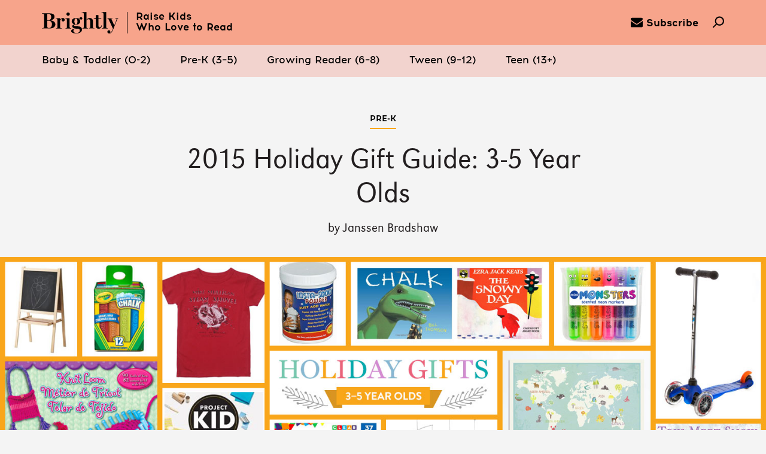

--- FILE ---
content_type: text/html; charset=UTF-8
request_url: https://www.readbrightly.com/2015-holiday-gift-guide-3-5-year-olds/
body_size: 33260
content:
<!doctype html>
<!--[if lt IE 7]><html class="no-js ie ie6 lt-ie9 lt-ie8 lt-ie7"lang="en-US" > <![endif]-->
<!--[if IE 7]><html class="no-js ie ie7 lt-ie9 lt-ie8"lang="en-US" > <![endif]-->
<!--[if IE 8]><html class="no-js ie ie8 lt-ie9"lang="en-US" > <![endif]-->
<!--[if IE 9]><html class="no-js ie ie9 lt-ie10"lang="en-US" > <![endif]-->
<!--[if gt IE 9]><!--><html class="no-js"lang="en-US"> <!--<![endif]-->

	<head>		<meta charset="utf-8" />
		<meta name="viewport" content="width=device-width, initial-scale=1.0, user-scalable=no">

		<!-- Fav and touch icons -->
		<link rel="shortcut icon" href="https://www.readbrightly.com/wp-content/themes/brightly/favicon.ico?v=1">
		<!-- non-retina iPhone pre iOS 7 -->
        <link rel="apple-touch-icon-precomposed" href="https://www.readbrightly.com/wp-content/themes/brightly/favicon-57.png" sizes="57x57">
        <!-- non-retina iPad pre iOS 7 -->
        <link rel="apple-touch-icon-precomposed" href="https://www.readbrightly.com/wp-content/themes/brightly/favicon-72.png" sizes="72x72">
        <!-- non-retina iPad iOS 7 -->
        <link rel="apple-touch-icon-precomposed" href="https://www.readbrightly.com/wp-content/themes/brightly/favicon-76.png" sizes="76x76">
        <!-- retina iPhone pre iOS 7 -->
        <link rel="apple-touch-icon-precomposed" href="https://www.readbrightly.com/wp-content/themes/brightly/favicon-114.png" sizes="114x114">
        <!-- retina iPhone iOS 7 -->
        <link rel="apple-touch-icon-precomposed" href="https://www.readbrightly.com/wp-content/themes/brightly/favicon-120.png" sizes="120x120">
        <!-- retina iPad pre iOS 7 -->
        <link rel="apple-touch-icon-precomposed" href="https://www.readbrightly.com/wp-content/themes/brightly/favicon-144.png" sizes="144x144">
        <!-- retina iPad iOS 7 -->
        <link rel="apple-touch-icon-precomposed" href="https://www.readbrightly.com/wp-content/themes/brightly/favicon-152.png" sizes="152x152">

        <!-- IE 10 Metro tile icon -->
        <meta name="msapplication-TileColor" content="#FFFFFF">
        <meta name="msapplication-TileImage" content="https://www.readbrightly.com/wp-content/themes/brightly/favicon-144.png">

		<!--Facebook Link Ownership markup-->
		<meta property="fb:pages" content="678235812265263" />
		<!--for pinterest verification-->
		<meta name="p:domain_verify" content="9b289967b6cf0a6e17dae6013e4693e3"/>

		<!--for google plus verification-->
		<link rel="publisher" href="https://plus.google.com/101354154985053748174/" />

		<!--for google webmaster verification-->
		<meta name="google-site-verification" content="mCGP2Hf30Lo_Bgu0FzKN9Lncd5_WSsVmyzE3zppK14A" />
		<meta name="google-site-verification" content="VjWlVpRcZeeo6rA9nS3PwXj2b5HGZ38ShTRS3rn9fqw" />
		<meta name="google-site-verification" content="fmeuIZJdA8qu7e8TYlWGqS55u0lmMTIwl4MLEJbjm04" /><meta name='robots' content='max-image-preview:large' />

	<!-- This site is optimized with the Yoast SEO plugin v23.2 - https://yoast.com/wordpress/plugins/seo/ -->
	<title>2015 Holiday Gift Guide: 3-5 Year Olds | Brightly</title>
	<meta name="description" content="From imaginative books to clever toys and unique games, we&#039;ve rounded up plenty of great holiday gift ideas for kids ages 3-5." />
	<link rel="canonical" href="https://www.readbrightly.com/2015-holiday-gift-guide-3-5-year-olds/" />
	<meta property="og:locale" content="en_US" />
	<meta property="og:type" content="article" />
	<meta property="og:title" content="2015 Holiday Gift Guide: 3-5 Year Olds | Brightly" />
	<meta property="og:description" content="From imaginative books to clever toys and unique games, we&#039;ve rounded up plenty of great holiday gift ideas for kids ages 3-5." />
	<meta property="og:url" content="https://www.readbrightly.com/2015-holiday-gift-guide-3-5-year-olds/" />
	<meta property="og:site_name" content="Brightly" />
	<meta property="article:published_time" content="2015-11-17T20:30:10+00:00" />
	<meta property="article:modified_time" content="2018-04-06T17:05:20+00:00" />
	<meta property="og:image" content="https://assets.readbrightly.com/wp-content/uploads/2015/10/holiday-gift-guides-pre-k-feat.jpg" />
	<meta property="og:image:width" content="850" />
	<meta property="og:image:height" content="607" />
	<meta property="og:image:type" content="image/jpeg" />
	<meta name="author" content="Janssen Bradshaw" />
	<meta name="twitter:label1" content="Written by" />
	<meta name="twitter:data1" content="Janssen Bradshaw" />
	<meta name="twitter:label2" content="Est. reading time" />
	<meta name="twitter:data2" content="16 minutes" />
	<!-- / Yoast SEO plugin. -->


<link rel="alternate" type="application/rss+xml" title="Brightly &raquo; 2015 Holiday Gift Guide: 3-5 Year Olds Comments Feed" href="https://www.readbrightly.com/2015-holiday-gift-guide-3-5-year-olds/feed/" />
<script type="text/javascript">
/* <![CDATA[ */
window._wpemojiSettings = {"baseUrl":"https:\/\/s.w.org\/images\/core\/emoji\/15.0.3\/72x72\/","ext":".png","svgUrl":"https:\/\/s.w.org\/images\/core\/emoji\/15.0.3\/svg\/","svgExt":".svg","source":{"concatemoji":"https:\/\/www.readbrightly.com\/wp-includes\/js\/wp-emoji-release.min.js?ver=6.6.1"}};
/*! This file is auto-generated */
!function(i,n){var o,s,e;function c(e){try{var t={supportTests:e,timestamp:(new Date).valueOf()};sessionStorage.setItem(o,JSON.stringify(t))}catch(e){}}function p(e,t,n){e.clearRect(0,0,e.canvas.width,e.canvas.height),e.fillText(t,0,0);var t=new Uint32Array(e.getImageData(0,0,e.canvas.width,e.canvas.height).data),r=(e.clearRect(0,0,e.canvas.width,e.canvas.height),e.fillText(n,0,0),new Uint32Array(e.getImageData(0,0,e.canvas.width,e.canvas.height).data));return t.every(function(e,t){return e===r[t]})}function u(e,t,n){switch(t){case"flag":return n(e,"\ud83c\udff3\ufe0f\u200d\u26a7\ufe0f","\ud83c\udff3\ufe0f\u200b\u26a7\ufe0f")?!1:!n(e,"\ud83c\uddfa\ud83c\uddf3","\ud83c\uddfa\u200b\ud83c\uddf3")&&!n(e,"\ud83c\udff4\udb40\udc67\udb40\udc62\udb40\udc65\udb40\udc6e\udb40\udc67\udb40\udc7f","\ud83c\udff4\u200b\udb40\udc67\u200b\udb40\udc62\u200b\udb40\udc65\u200b\udb40\udc6e\u200b\udb40\udc67\u200b\udb40\udc7f");case"emoji":return!n(e,"\ud83d\udc26\u200d\u2b1b","\ud83d\udc26\u200b\u2b1b")}return!1}function f(e,t,n){var r="undefined"!=typeof WorkerGlobalScope&&self instanceof WorkerGlobalScope?new OffscreenCanvas(300,150):i.createElement("canvas"),a=r.getContext("2d",{willReadFrequently:!0}),o=(a.textBaseline="top",a.font="600 32px Arial",{});return e.forEach(function(e){o[e]=t(a,e,n)}),o}function t(e){var t=i.createElement("script");t.src=e,t.defer=!0,i.head.appendChild(t)}"undefined"!=typeof Promise&&(o="wpEmojiSettingsSupports",s=["flag","emoji"],n.supports={everything:!0,everythingExceptFlag:!0},e=new Promise(function(e){i.addEventListener("DOMContentLoaded",e,{once:!0})}),new Promise(function(t){var n=function(){try{var e=JSON.parse(sessionStorage.getItem(o));if("object"==typeof e&&"number"==typeof e.timestamp&&(new Date).valueOf()<e.timestamp+604800&&"object"==typeof e.supportTests)return e.supportTests}catch(e){}return null}();if(!n){if("undefined"!=typeof Worker&&"undefined"!=typeof OffscreenCanvas&&"undefined"!=typeof URL&&URL.createObjectURL&&"undefined"!=typeof Blob)try{var e="postMessage("+f.toString()+"("+[JSON.stringify(s),u.toString(),p.toString()].join(",")+"));",r=new Blob([e],{type:"text/javascript"}),a=new Worker(URL.createObjectURL(r),{name:"wpTestEmojiSupports"});return void(a.onmessage=function(e){c(n=e.data),a.terminate(),t(n)})}catch(e){}c(n=f(s,u,p))}t(n)}).then(function(e){for(var t in e)n.supports[t]=e[t],n.supports.everything=n.supports.everything&&n.supports[t],"flag"!==t&&(n.supports.everythingExceptFlag=n.supports.everythingExceptFlag&&n.supports[t]);n.supports.everythingExceptFlag=n.supports.everythingExceptFlag&&!n.supports.flag,n.DOMReady=!1,n.readyCallback=function(){n.DOMReady=!0}}).then(function(){return e}).then(function(){var e;n.supports.everything||(n.readyCallback(),(e=n.source||{}).concatemoji?t(e.concatemoji):e.wpemoji&&e.twemoji&&(t(e.twemoji),t(e.wpemoji)))}))}((window,document),window._wpemojiSettings);
/* ]]> */
</script>
<style id='wp-emoji-styles-inline-css' type='text/css'>

	img.wp-smiley, img.emoji {
		display: inline !important;
		border: none !important;
		box-shadow: none !important;
		height: 1em !important;
		width: 1em !important;
		margin: 0 0.07em !important;
		vertical-align: -0.1em !important;
		background: none !important;
		padding: 0 !important;
	}
</style>
<style id='co-authors-plus-coauthors-style-inline-css' type='text/css'>
.wp-block-co-authors-plus-coauthors.is-layout-flow [class*=wp-block-co-authors-plus]{display:inline}

</style>
<style id='co-authors-plus-avatar-style-inline-css' type='text/css'>
.wp-block-co-authors-plus-avatar :where(img){height:auto;max-width:100%;vertical-align:bottom}.wp-block-co-authors-plus-coauthors.is-layout-flow .wp-block-co-authors-plus-avatar :where(img){vertical-align:middle}.wp-block-co-authors-plus-avatar:is(.alignleft,.alignright){display:table}.wp-block-co-authors-plus-avatar.aligncenter{display:table;margin-inline:auto}

</style>
<style id='co-authors-plus-image-style-inline-css' type='text/css'>
.wp-block-co-authors-plus-image{margin-bottom:0}.wp-block-co-authors-plus-image :where(img){height:auto;max-width:100%;vertical-align:bottom}.wp-block-co-authors-plus-coauthors.is-layout-flow .wp-block-co-authors-plus-image :where(img){vertical-align:middle}.wp-block-co-authors-plus-image:is(.alignfull,.alignwide) :where(img){width:100%}.wp-block-co-authors-plus-image:is(.alignleft,.alignright){display:table}.wp-block-co-authors-plus-image.aligncenter{display:table;margin-inline:auto}

</style>
<link rel='stylesheet' id='rb-css' href='https://www.readbrightly.com/wp-content/themes/brightly/assets/css/brightly.min.css?ver=cb20260115031146' type='text/css' media='screen, print' />
<script type="text/javascript" src="https://www.readbrightly.com/wp-includes/js/jquery/jquery.min.js?ver=3.7.1" id="jquery-core-js"></script>
<script type="text/javascript" src="https://www.readbrightly.com/wp-includes/js/jquery/jquery-migrate.min.js?ver=3.4.1" id="jquery-migrate-js"></script>
<script type="text/javascript" src="https://www.readbrightly.com/wp-content/themes/_krnl/js/krnl/bootstrap.js?ver=0.1" id="krnl_bootstrap-js"></script>
<link rel="https://api.w.org/" href="https://www.readbrightly.com/wp-json/" /><link rel="alternate" title="JSON" type="application/json" href="https://www.readbrightly.com/wp-json/wp/v2/posts/3953" /><link rel="EditURI" type="application/rsd+xml" title="RSD" href="https://www.readbrightly.com/xmlrpc.php?rsd" />
<link rel='shortlink' href='https://www.readbrightly.com/?p=3953' />
<link rel="alternate" title="oEmbed (JSON)" type="application/json+oembed" href="https://www.readbrightly.com/wp-json/oembed/1.0/embed?url=https%3A%2F%2Fwww.readbrightly.com%2F2015-holiday-gift-guide-3-5-year-olds%2F" />
<link rel="alternate" title="oEmbed (XML)" type="text/xml+oembed" href="https://www.readbrightly.com/wp-json/oembed/1.0/embed?url=https%3A%2F%2Fwww.readbrightly.com%2F2015-holiday-gift-guide-3-5-year-olds%2F&#038;format=xml" />
<script type="text/javascript">var ajaxurl = "https://www.readbrightly.com/wp-admin/admin-ajax.php"</script>
<meta property="og:locale" content="en_us"/>



		<!-- HTML5 Shim and Respond.js IE8 support of HTML5 elements and media queries -->
		<!-- WARNING: Respond.js doesn't work if you view the page via file:// -->
		<!--[if lt IE 9]>
			<script src="https://oss.maxcdn.com/libs/html5shiv/3.7.0/html5shiv.js"></script>
			<script src="https://oss.maxcdn.com/libs/respond.js/1.4.2/respond.min.js"></script>
		<![endif]-->

		<!--[if gte IE 9]>
		<style type="text/css">
			.gradient { filter: none; }
		</style>
		<![endif]-->		<meta id="data"  data-tmpl="Article Page" data-taxonomy="Pre-K" data-cats="Uncategorized" data-tags="Book Gifts | Christmas | Holiday | Hanukkah | Gifts | Shopping | Holiday Gift Guide"></meta>		<script>
			var View = View || {};
			View.site_root = 'https://www.readbrightly.com/wp-content/themes/brightly';
			var country_code = 'US'; </script>
	</head>

	<body class="post-template-default single single-post postid-3953 single-format-standard"		data-source="base.twig"
		data-page-config="{&quot;categories&quot;:[&quot;pre-k&quot;]}"
		data-postid="3953">
		<span class="css-load-indicator"></span>
	<!-- Logo + Primary Navivation --><a id="skip_to_main" href="#main">Skip to Main Content (Press Enter)</a>
<header class="site-header">
	<nav class="primary container">
		<div class="nav-left">
			<a href="#0" class="nav-left__menu nav-icon icon-hamburger" data-menu="main"><!-- Generated by IcoMoon.io -->
<svg version="1.1" xmlns="http://www.w3.org/2000/svg" width="48" height="32" viewBox="0 0 48 32">
<title>uniE610</title>
<path d="M2.286 4.571h43.429c1.264 0 2.286-1.024 2.286-2.286s-1.022-2.286-2.286-2.286h-43.429c-1.262 0-2.286 1.024-2.286 2.286s1.024 2.286 2.286 2.286zM45.714 13.714h-43.429c-1.262 0-2.286 1.024-2.286 2.286s1.024 2.286 2.286 2.286h43.429c1.264 0 2.286-1.024 2.286-2.286s-1.022-2.286-2.286-2.286zM45.714 27.429h-43.429c-1.262 0-2.286 1.022-2.286 2.286s1.024 2.286 2.286 2.286h43.429c1.264 0 2.286-1.022 2.286-2.286s-1.022-2.286-2.286-2.286z"></path>
</svg>
</a>

			<a href="#" title="Brightly" alt="Brightly" class="nav-left__masthead" aria-label="Home">
				<span class="logo" style="width:114px"><!-- Generated by IcoMoon.io -->
<svg version="1.1" xmlns="http://www.w3.org/2000/svg" width="114" height="32" viewBox="0 0 114 32">
<title>uniE60B</title>
<path d="M108.901 9.633v0c0 0.084 0.084 0.251 0.168 0.251h0.168c0.838 0.168 2.178 0.335 2.178 1.005 0 0.251-0.084 0.586-0.251 1.089-0.921 2.597-2.262 5.948-3.099 7.958-0.084-0.251-0.251-0.503-0.419-0.838-1.173-2.513-3.183-6.785-3.602-7.958-0.168-0.335-0.251-0.586-0.251-0.67 0-0.168 0.168-0.503 1.592-0.503h0.084c0.168 0 0.251-0.168 0.251-0.251v0c0-0.168-0.168-0.251-0.251-0.251h-7.707c-0.168 0-0.251 0.084-0.251 0.251v0c0 0.168 0.084 0.251 0.251 0.251l0.251 0.084c0.754 0.168 1.34 0.503 1.759 1.424 0.419 0.838 1.089 2.346 1.927 4.105 1.424 3.099 3.267 7.037 4.356 9.466-0.168 0.503-0.754 2.010-1.675 3.518-0.838 1.424-1.759 2.346-2.513 2.597 0-0.084 0.084-0.251 0.084-0.419 0.084-0.503 0.168-1.173 0.168-1.424 0-0.67-0.251-1.257-0.754-1.592-0.419-0.251-0.921-0.419-1.424-0.419-1.34 0-2.262 1.173-2.262 2.262s0.586 1.675 1.005 2.010c0.503 0.335 1.173 0.586 1.759 0.586 1.257 0 2.262-0.419 3.183-1.424 1.005-1.005 2.010-2.764 3.099-5.529 0.251-0.586 0.503-1.257 0.838-2.094 1.424-3.686 3.686-9.298 4.524-11.393 0.503-1.173 1.089-1.508 1.927-1.675h0.168c0.084 0 0.168-0.084 0.168-0.251v0c0-0.168-0.084-0.251-0.251-0.251h-5.11c0-0.084-0.084 0-0.084 0.084zM56.796 9.466c0.168 1.34 0.754 1.927 1.843 1.927 1.005 0 1.675-0.754 1.675-1.843s-0.921-1.759-1.759-1.759c-1.508 0-2.429 0.754-3.351 2.010-0.084 0-0.168-0.084-0.335-0.084-0.754-0.251-2.178-0.754-3.937-0.754-1.675 0-3.267 0.419-4.44 1.257-1.34 0.921-2.010 2.262-2.010 3.77 0 2.010 1.34 3.602 3.853 4.524-1.257 0.419-3.099 1.005-3.099 2.848 0 1.34 1.089 2.429 3.267 3.099 0.335 0.084 1.089 0.251 1.675 0.335 1.089 0.084 4.272 0.251 4.775 0.419 1.424 0.503 1.592 1.675 1.592 2.178 0 2.429-1.843 4.021-4.775 4.021-3.518 0-4.775-1.675-4.775-3.351 0-1.005 0.335-1.759 1.34-2.346 0.168-0.084 0.168-0.251 0.084-0.419v0c-0.084-0.084-0.168-0.084-0.251-0.084-2.513 0.419-4.524 1.424-4.524 2.932 0 1.34 0.586 2.094 1.759 2.764 1.257 0.754 3.183 1.089 5.78 1.089 2.848 0 5.026-0.586 6.534-1.675 1.34-1.005 2.094-2.429 2.094-4.105 0-1.759-0.838-2.848-1.508-3.435-0.838-0.754-1.927-1.173-3.016-1.257l-3.937-0.168c-0.168 0-0.335 0-0.503 0-1.759-0.084-2.848-0.168-2.848-1.257 0-0.503 0.419-0.838 0.838-1.089h2.262c3.016 0 6.115-1.759 6.115-4.775 0-1.508-0.586-2.848-1.759-3.853v-0.084c0.168-0.335 0.586-0.754 1.34-0.838zM52.524 17.173c-0.419 0.838-1.005 1.257-1.759 1.257-2.010 0-2.262-3.099-2.262-4.44 0-2.848 0.754-4.356 2.178-4.356 0.838 0 1.424 0.419 1.843 1.34 0.419 1.005 0.503 2.178 0.503 3.099 0.084 1.34-0.084 2.429-0.503 3.099zM17.508 13.99c-1.257-0.838-3.016-1.34-4.775-1.508v-0.084c1.843-0.335 3.267-0.921 4.272-1.675 1.257-0.921 1.843-2.262 1.843-3.853 0-3.099-2.681-4.859-7.288-4.859h-11.225c-0.168 0-0.251 0.084-0.251 0.251v0c0 0.168 0.084 0.251 0.251 0.251h0.084c0.503 0 1.508 0.168 2.094 0.419 0.67 0.251 0.921 0.754 0.921 1.508v17.759c0 0.754-0.251 1.257-0.921 1.508-0.419 0.168-1.592 0.335-2.178 0.335h-0.084c-0.168 0-0.251 0.084-0.251 0.251v0c0 0.168 0.084 0.251 0.251 0.251h11.141c2.429 0 4.524-0.503 6.031-1.34 1.759-1.089 2.681-2.681 2.681-4.691 0-1.843-0.921-3.435-2.597-4.524zM8.042 2.764c0.586 0 1.508 0 1.927 0 1.089 0 2.010 0.419 2.764 1.257s1.173 2.010 1.173 3.435c0 4.44-3.267 4.942-4.607 4.942h-1.257v-9.633zM13.99 22.115c-0.754 1.257-1.843 1.843-3.267 1.843s-2.178-0.335-2.513-1.173c-0.084-0.251-0.084-0.419-0.084-0.67v-9.047c0.503 0 1.508-0.084 1.927-0.084 1.508 0 2.764 0.503 3.686 1.508 0.838 0.921 1.257 2.178 1.257 3.602 0 1.508-0.335 2.932-1.005 4.021zM31.497 9.047c-1.508 0-2.932 0.838-4.272 2.429v-1.927c0-0.084 0-0.168-0.084-0.251v0c-0.084-0.084-0.168-0.084-0.251-0.084l-5.948 0.335c-0.168 0-0.251 0.084-0.251 0.251v0c0 0.168 0.084 0.251 0.251 0.251h0.084c0.67 0 1.089 0.168 1.424 0.419 0.419 0.335 0.754 1.005 0.754 1.592v10.555c0 0.754-0.251 1.173-0.754 1.34-0.419 0.168-0.67 0.168-1.173 0.251h-0.084c-0.168 0-0.251 0.084-0.251 0.251v0c0 0.168 0.084 0.251 0.251 0.251h8.796c0.168 0 0.251-0.084 0.251-0.251v0c0-0.168-0.084-0.251-0.251-0.251 0 0-0.084 0-0.084 0-0.586 0-1.424-0.084-1.927-0.251-0.503-0.251-0.754-0.67-0.754-1.34v-10.136c0.419-0.67 1.508-1.759 2.764-1.927 0 0.084 0 0.084-0.084 0.168-0.168 0.419-0.335 0.921-0.335 1.424 0 1.257 0.838 2.010 2.178 2.010 1.257 0 2.262-1.089 2.262-2.513 0-1.508-1.005-2.597-2.513-2.597zM39.12 5.613c1.424 0 2.513-1.089 2.513-2.513 0-1.34-1.089-2.429-2.513-2.429s-2.513 1.089-2.513 2.513c0 1.34 1.173 2.429 2.513 2.429zM43.476 24.126c-0.419 0-0.921-0.084-1.34-0.251-0.503-0.251-0.754-0.67-0.754-1.34v-12.984c0-0.084 0-0.168-0.084-0.251v0c0 0-0.084-0.084-0.251-0.084l-6.199 0.335c-0.168 0-0.251 0.084-0.251 0.251v0c0 0.168 0.084 0.251 0.251 0.251h0.084c0.67 0 1.34 0.168 1.675 0.419 0.503 0.335 0.754 0.921 0.754 1.592v10.555c0 0.419-0.084 1.089-0.754 1.34-0.419 0.168-0.67 0.168-1.257 0.251v0c-0.168 0-0.251 0.084-0.251 0.251v0c0 0.168 0.084 0.251 0.251 0.251h8.209c0.168 0 0.251-0.084 0.251-0.251v0c0-0.168-0.084-0.251-0.251-0.251 0-0.084 0-0.084-0.084-0.084zM76.817 23.874c-0.503-0.251-0.67-0.586-0.67-1.34v-8.209c0-3.435-1.675-5.277-4.607-5.277-2.597 0-3.853 1.257-4.942 2.429-0.084 0.084-0.084 0.084-0.168 0.168v-11.309c0-0.084 0-0.168-0.084-0.251v0c-0.084-0.084-0.168-0.084-0.251-0.084l-6.534 0.335c-0.168 0-0.251 0.084-0.251 0.251v0c0.084 0.168 0.168 0.251 0.335 0.251h0.168c0.586 0 1.592 0.168 1.927 0.419 0.419 0.335 0.754 0.921 0.754 1.675v19.686c0 0.67-0.251 1.089-0.754 1.257-0.419 0.084-0.586 0.168-1.173 0.251h-0.084c-0.168 0-0.251 0.084-0.251 0.251v0c0 0.168 0.084 0.251 0.251 0.251h7.874c0.168 0 0.251-0.084 0.251-0.251v0c0-0.168-0.084-0.251-0.251-0.251h-0.084c-0.503 0-0.754-0.084-1.173-0.251s-0.586-0.67-0.586-1.34v-9.969c0.335-0.67 1.424-1.759 3.351-1.759 1.089 0 2.262 0.838 2.262 3.099v8.544c0 0.754-0.168 1.173-0.586 1.34-0.335 0.084-0.503 0.168-1.089 0.168h-0.084c-0.168 0-0.251 0.084-0.251 0.251v0c0 0.168 0.084 0.251 0.251 0.251h7.874c0.168 0 0.251-0.084 0.251-0.251v0c0-0.168-0.084-0.251-0.251-0.251h-0.084c-0.67 0.084-0.921 0.084-1.34-0.084zM88.544 20.44c-0.084 0.586-0.251 1.173-0.586 1.675-0.419 0.586-0.921 0.921-1.508 0.921-1.424 0-2.094-0.921-2.094-2.848v-9.969h3.937c0.251 0 0.419-0.168 0.419-0.419v0c0-0.251-0.168-0.419-0.419-0.419h-3.937v-4.44c0-0.168-0.168-0.335-0.335-0.335h-3.267c-0.168 0-0.335 0.168-0.335 0.335v2.932c0 0.838-0.67 1.508-1.508 1.508h-1.173c-0.251 0-0.419 0.168-0.419 0.419v0c0 0.251 0.168 0.419 0.419 0.419h2.597v10.052c0 1.508 0.335 2.681 1.089 3.435 0.754 0.838 1.843 1.257 3.267 1.257 3.099 0 4.44-2.429 4.607-4.607v0c0-0.168-0.168-0.335-0.335-0.335v0c-0.251 0-0.419 0.168-0.419 0.419v0zM91.058 23.958c-0.419 0.084-0.586 0.168-1.173 0.168h-0.084c-0.168 0-0.251 0.084-0.251 0.251v0c0 0.168 0.084 0.251 0.251 0.251h8.126c0.168 0 0.251-0.084 0.251-0.251v0c0-0.168-0.084-0.251-0.251-0.251h-0.084c-0.586 0-0.67-0.084-1.173-0.251-0.503-0.251-0.754-0.67-0.754-1.424v-22.115c0-0.084 0-0.168-0.084-0.251v0c-0.084-0.084-0.168-0.084-0.335-0.084l-6.534 0.335c-0.168 0-0.251 0.084-0.251 0.251v0c0 0.168 0.084 0.251 0.251 0.251h0.084c0.67 0 1.675 0.168 2.010 0.419 0.503 0.335 0.754 1.005 0.838 1.675v19.686c0 0.67-0.251 1.089-0.838 1.34z"></path>
</svg>
</span>
				<span class="tagline">Raise Kids<br>Who Love to Read</span>
			</a>
		</div>

		<div class="nav-right">
			<a href="https://www.readbrightly.com/subscribe/" class="nav-right__icon nav-icon icon-mail" aria-label="subscribe to our email"><!-- Generated by IcoMoon.io -->
<svg version="1.1" xmlns="http://www.w3.org/2000/svg" width="28" height="28" viewBox="0 0 28 28">
<title>envelope</title>
<path d="M28 11.094v12.406c0 1.375-1.125 2.5-2.5 2.5h-23c-1.375 0-2.5-1.125-2.5-2.5v-12.406c0.469 0.516 1 0.969 1.578 1.359 2.594 1.766 5.219 3.531 7.766 5.391 1.313 0.969 2.938 2.156 4.641 2.156h0.031c1.703 0 3.328-1.188 4.641-2.156 2.547-1.844 5.172-3.625 7.781-5.391 0.562-0.391 1.094-0.844 1.563-1.359zM28 6.5c0 1.75-1.297 3.328-2.672 4.281-2.438 1.687-4.891 3.375-7.313 5.078-1.016 0.703-2.734 2.141-4 2.141h-0.031c-1.266 0-2.984-1.437-4-2.141-2.422-1.703-4.875-3.391-7.297-5.078-1.109-0.75-2.688-2.516-2.688-3.938 0-1.531 0.828-2.844 2.5-2.844h23c1.359 0 2.5 1.125 2.5 2.5z"></path>
</svg>
<span>Subscribe</span></a>
			<a href="#" class="nav-right__icon nav-icon icon-search" aria-label="search"><!-- Generated by IcoMoon.io -->
<svg version="1.1" xmlns="http://www.w3.org/2000/svg" width="32" height="32" viewBox="0 0 32 32">
<title>uniE603</title>
<path d="M28.222 3.797c-2.449-2.449-5.705-3.797-9.167-3.797-3.464 0-6.72 1.348-9.169 3.797-4.624 4.625-5.003 11.899-1.167 16.975l-8.199 8.201c-0.693 0.693-0.693 1.814 0 2.508 0.346 0.346 0.8 0.52 1.254 0.52s0.908-0.174 1.254-0.52l8.196-8.196c2.244 1.71 4.962 2.648 7.832 2.648 3.464 0 6.72-1.35 9.167-3.799 5.055-5.055 5.055-13.28 0-18.337zM25.715 19.626c-1.779 1.779-4.145 2.76-6.66 2.76s-4.881-0.979-6.66-2.76c-3.671-3.671-3.671-9.648 0-13.321 1.777-1.779 4.143-2.758 6.66-2.758 2.515 0 4.881 0.979 6.66 2.758 3.671 3.673 3.671 9.65 0 13.321z"></path>
</svg>
</a>
		</div>
	</nav>

	<nav class="subnav">
		<div class="container"><a href="https://www.readbrightly.com/ages-stages/baby-toddler" class="baby-toddler subnav__link" data-menu="baby-toddler" data-age-stage="Baby & Toddler" aria-label="Baby & Toddler (0-2)"><span class="underline"></span><span class="copy">Baby & Toddler (0-2)</span><span class="link_bg"></span></a><a href="https://www.readbrightly.com/ages-stages/pre-k" class="pre-k subnav__link" data-menu="pre-k" data-age-stage="Pre-K" aria-label="Pre-K (3–5)"><span class="underline"></span><span class="copy">Pre-K (3–5)</span><span class="link_bg"></span></a><a href="https://www.readbrightly.com/ages-stages/growing-reader" class="growing-reader subnav__link" data-menu="growing-reader" data-age-stage="Growing Reader" aria-label="Growing Reader (6–8)"><span class="underline"></span><span class="copy">Growing Reader (6–8)</span><span class="link_bg"></span></a><a href="https://www.readbrightly.com/ages-stages/tween" class="tween subnav__link" data-menu="tween" data-age-stage="Tween" aria-label="Tween (9–12)"><span class="underline"></span><span class="copy">Tween (9–12)</span><span class="link_bg"></span></a><a href="https://www.readbrightly.com/ages-stages/teen" class="teen subnav__link" data-menu="teen" data-age-stage="Teen" aria-label="Teen (13+)"><span class="underline"></span><span class="copy">Teen (13+)</span><span class="link_bg"></span></a>		</div>
	</nav>

	<div class="overlay"></div>
	<nav class="secondary">
		<div class="container">
			<div class="menu main-menu">
				<a href="#0" class="icon-cross close-btn"><!-- Generated by IcoMoon.io -->
<svg version="1.1" xmlns="http://www.w3.org/2000/svg" width="32" height="32" viewBox="0 0 32 32">
<title>cross</title>
<path d="M31.708 25.708c-0-0-0-0-0-0l-9.708-9.708 9.708-9.708c0-0 0-0 0-0 0.105-0.105 0.18-0.227 0.229-0.357 0.133-0.356 0.057-0.771-0.229-1.057l-4.586-4.586c-0.286-0.286-0.702-0.361-1.057-0.229-0.13 0.048-0.252 0.124-0.357 0.228 0 0-0 0-0 0l-9.708 9.708-9.708-9.708c-0-0-0-0-0-0-0.105-0.104-0.227-0.18-0.357-0.228-0.356-0.133-0.771-0.057-1.057 0.229l-4.586 4.586c-0.286 0.286-0.361 0.702-0.229 1.057 0.049 0.13 0.124 0.252 0.229 0.357 0 0 0 0 0 0l9.708 9.708-9.708 9.708c-0 0-0 0-0 0-0.104 0.105-0.18 0.227-0.229 0.357-0.133 0.355-0.057 0.771 0.229 1.057l4.586 4.586c0.286 0.286 0.702 0.361 1.057 0.229 0.13-0.049 0.252-0.124 0.357-0.229 0-0 0-0 0-0l9.708-9.708 9.708 9.708c0 0 0 0 0 0 0.105 0.105 0.227 0.18 0.357 0.229 0.356 0.133 0.771 0.057 1.057-0.229l4.586-4.586c0.286-0.286 0.362-0.702 0.229-1.057-0.049-0.13-0.124-0.252-0.229-0.357z"></path>
</svg>
</a>
				<section class="search">
					<div class="hdr fade-slide">Search</div>
					<form role="search" method="get" class="container fade-slide" id="mobile-search" action="https://www.readbrightly.com/search/">
						<a href="#0" class="icon-arrow-right submit-btn inactive"><!-- Generated by IcoMoon.io -->
<svg version="1.1" xmlns="http://www.w3.org/2000/svg" width="23" height="28" viewBox="0 0 23 28">
<title>arrow-right</title>
<path d="M23 15c0 0.531-0.203 1.047-0.578 1.422l-10.172 10.172c-0.375 0.359-0.891 0.578-1.422 0.578s-1.031-0.219-1.406-0.578l-1.172-1.172c-0.375-0.375-0.594-0.891-0.594-1.422s0.219-1.047 0.594-1.422l4.578-4.578h-11c-1.125 0-1.828-0.938-1.828-2v-2c0-1.062 0.703-2 1.828-2h11l-4.578-4.594c-0.375-0.359-0.594-0.875-0.594-1.406s0.219-1.047 0.594-1.406l1.172-1.172c0.375-0.375 0.875-0.594 1.406-0.594s1.047 0.219 1.422 0.594l10.172 10.172c0.375 0.359 0.578 0.875 0.578 1.406z"></path>
</svg>
</a>
						<input type="search" name="s" id="s" placeholder="Search by title or topic" />
						<input type="submit" value="Search" />
					</form>
				</section>
				
				<section class="ages-stages">
					<div class="hdr fade-slide">Discover</div>						<a href="#0" class="baby-toddler main-menu__as-link fade-slide" data-menu="baby-toddler" data-age-stage="Baby & Toddler"><span>Baby & Toddler (0-2)</span></a>						<a href="#0" class="pre-k main-menu__as-link fade-slide" data-menu="pre-k" data-age-stage="Pre-K"><span>Pre-K (3–5)</span></a>						<a href="#0" class="growing-reader main-menu__as-link fade-slide" data-menu="growing-reader" data-age-stage="Growing Reader"><span>Growing Reader (6–8)</span></a>						<a href="#0" class="tween main-menu__as-link fade-slide" data-menu="tween" data-age-stage="Tween"><span>Tween (9–12)</span></a>						<a href="#0" class="teen main-menu__as-link fade-slide" data-menu="teen" data-age-stage="Teen"><span>Teen (13+)</span></a>				</section>

				<section class="featured_post">
					<div class="hdr fade-slide">Editor's Pick</div>
					<a href="https://www.readbrightly.com/kids-activity-books" class="main-menu__featured-post-link" data-title="Activity Books To Keep Your Kids Occupied This Winter">
						<span class="fade-slide"><p>Activity books to keep your kids occupied this winter.</p>

						</span>
						<img src="" class="fade-slide mobile-only lazy" data-src="https://assets.readbrightly.com/wp-content/uploads/2020/01/winter-activity-books-feat-596x426.jpg" alt=""/>
					</a>
				</section>

				<section class="newsletter">
					<div class="hdr fade-slide">Stay Connected</div>
					<span class="fade-slide"><p>Get reading picks, tips, and activities in your inbox.</p>

					</span>
					<form action="" name="mobile_nav_subscribe" method="POST" class="fade-slide" novalidate>

						<input type="hidden" name="acqcode" value="BRIGHTLY_MOBILE-HAMBURGER-MENU_STATIC_ONGOING">
						<input type="hidden" name="cmp_sub_3953" value="submitted">
						<input type="hidden" name="brightly_newsletter_nonce" value="c14c9f90c3">

						<a href="#0" class="icon-arrow-right submit-btn inactive"><!-- Generated by IcoMoon.io -->
<svg version="1.1" xmlns="http://www.w3.org/2000/svg" width="23" height="28" viewBox="0 0 23 28">
<title>arrow-right</title>
<path d="M23 15c0 0.531-0.203 1.047-0.578 1.422l-10.172 10.172c-0.375 0.359-0.891 0.578-1.422 0.578s-1.031-0.219-1.406-0.578l-1.172-1.172c-0.375-0.375-0.594-0.891-0.594-1.422s0.219-1.047 0.594-1.422l4.578-4.578h-11c-1.125 0-1.828-0.938-1.828-2v-2c0-1.062 0.703-2 1.828-2h11l-4.578-4.594c-0.375-0.359-0.594-0.875-0.594-1.406s0.219-1.047 0.594-1.406l1.172-1.172c0.375-0.375 0.875-0.594 1.406-0.594s1.047 0.219 1.422 0.594l10.172 10.172c0.375 0.359 0.578 0.875 0.578 1.406z"></path>
</svg>
</a>
						<input type="email" name="email" placeholder="yourname@email.com"/>
						<input type="submit" value="" class="button" name="cmp_">
						<p class="legal">By submitting my email, I acknowledge that I have read and agree to Penguin Random House's <a href="https://www.penguinrandomhouse.com/privacy/" target="_blank">Privacy Policy</a> and <a href="https://www.penguinrandomhouse.com/terms/" target="_blank">Terms of Use</a> and understand that Penguin Random House collects <a href="https://www.penguinrandomhouse.com/privacy/#what-information-we-collect-about-you" target="_blank">certain categories of personal information</a> for the <a href="https://www.penguinrandomhouse.com/privacy/#how-we-use-your-information" target="_blank">purposes listed</a> in that policy, <a href="https://www.penguinrandomhouse.com/privacy/#disclosure-sale-and-sharing-of-personal-information" target="_blank">discloses, sells, or shares certain personal information</a> and <a href="https://www.penguinrandomhouse.com/privacy/#retention-of-personal-information" target="_blank">retains personal information</a> in accordance with the <a href="https://www.penguinrandomhouse.com/privacy/" target="_blank">policy</a>. You can <a href="https://www.penguinrandomhouse.com/privacy/right-to-opt-out-of-sale-form/" target="_blank">opt-out</a> of the sale or sharing of personal information anytime.</p>
					</form>
				</section>

				<section class="about">
					<a href="https://www.readbrightly.com/about-brightly/" class="main-menu__about-link">
						<div class="hdr fade-slide">About Brightly</div>
					</a>
				</section>

				<section class="share">
					<span class="fade-slide">
						<a target="_blank" href="https://www.facebook.com/ReadBrightly" data-share="facebook" data-name="Facebook" class="main-menu__social-link"><i class="icon-facebook"><!-- Generated by IcoMoon.io -->
<svg version="1.1" xmlns="http://www.w3.org/2000/svg" width="16" height="28" viewBox="0 0 16 28">
<title>facebook</title>
<path d="M14.984 0.187v4.125h-2.453c-1.922 0-2.281 0.922-2.281 2.25v2.953h4.578l-0.609 4.625h-3.969v11.859h-4.781v-11.859h-3.984v-4.625h3.984v-3.406c0-3.953 2.422-6.109 5.953-6.109 1.687 0 3.141 0.125 3.563 0.187z"></path>
</svg>
</i></a>
						<a target="_blank" href="http://instagram.com/readbrightly" data-name="Instagram" class="main-menu__social-link"><i class="icon-instagram"><!-- Generated by IcoMoon.io -->
<svg version="1.1" xmlns="http://www.w3.org/2000/svg" width="24" height="28" viewBox="0 0 24 28">
<title>instagram</title>
<path d="M16 14c0-2.203-1.797-4-4-4s-4 1.797-4 4 1.797 4 4 4 4-1.797 4-4zM18.156 14c0 3.406-2.75 6.156-6.156 6.156s-6.156-2.75-6.156-6.156 2.75-6.156 6.156-6.156 6.156 2.75 6.156 6.156zM19.844 7.594c0 0.797-0.641 1.437-1.437 1.437s-1.437-0.641-1.437-1.437 0.641-1.437 1.437-1.437 1.437 0.641 1.437 1.437zM12 4.156c-1.75 0-5.5-0.141-7.078 0.484-0.547 0.219-0.953 0.484-1.375 0.906s-0.688 0.828-0.906 1.375c-0.625 1.578-0.484 5.328-0.484 7.078s-0.141 5.5 0.484 7.078c0.219 0.547 0.484 0.953 0.906 1.375s0.828 0.688 1.375 0.906c1.578 0.625 5.328 0.484 7.078 0.484s5.5 0.141 7.078-0.484c0.547-0.219 0.953-0.484 1.375-0.906s0.688-0.828 0.906-1.375c0.625-1.578 0.484-5.328 0.484-7.078s0.141-5.5-0.484-7.078c-0.219-0.547-0.484-0.953-0.906-1.375s-0.828-0.688-1.375-0.906c-1.578-0.625-5.328-0.484-7.078-0.484zM24 14c0 1.656 0.016 3.297-0.078 4.953-0.094 1.922-0.531 3.625-1.937 5.031s-3.109 1.844-5.031 1.937c-1.656 0.094-3.297 0.078-4.953 0.078s-3.297 0.016-4.953-0.078c-1.922-0.094-3.625-0.531-5.031-1.937s-1.844-3.109-1.937-5.031c-0.094-1.656-0.078-3.297-0.078-4.953s-0.016-3.297 0.078-4.953c0.094-1.922 0.531-3.625 1.937-5.031s3.109-1.844 5.031-1.937c1.656-0.094 3.297-0.078 4.953-0.078s3.297-0.016 4.953 0.078c1.922 0.094 3.625 0.531 5.031 1.937s1.844 3.109 1.937 5.031c0.094 1.656 0.078 3.297 0.078 4.953z"></path>
</svg>
</i></a>
						<a target="_blank" href="http://www.pinterest.com/readbrightly/" data-share="pinterest" data-name="Pinterest" class="main-menu__social-link"><i class="icon-pinterest"><!-- Generated by IcoMoon.io -->
<svg version="1.1" xmlns="http://www.w3.org/2000/svg" width="20" height="28" viewBox="0 0 20 28">
<title>pinterest-p</title>
<path d="M0 9.328c0-5.766 5.281-9.328 10.625-9.328 4.906 0 9.375 3.375 9.375 8.547 0 4.859-2.484 10.25-8.016 10.25-1.313 0-2.969-0.656-3.609-1.875-1.188 4.703-1.094 5.406-3.719 9l-0.219 0.078-0.141-0.156c-0.094-0.984-0.234-1.953-0.234-2.938 0-3.187 1.469-7.797 2.188-10.891-0.391-0.797-0.5-1.766-0.5-2.641 0-1.578 1.094-3.578 2.875-3.578 1.313 0 2.016 1 2.016 2.234 0 2.031-1.375 3.938-1.375 5.906 0 1.344 1.109 2.281 2.406 2.281 3.594 0 4.703-5.187 4.703-7.953 0-3.703-2.625-5.719-6.172-5.719-4.125 0-7.313 2.969-7.313 7.156 0 2.016 1.234 3.047 1.234 3.531 0 0.406-0.297 1.844-0.812 1.844-0.078 0-0.187-0.031-0.266-0.047-2.234-0.672-3.047-3.656-3.047-5.703z"></path>
</svg>
</i></a>
						<a target="_blank" href="https://twitter.com/ReadBrightly" data-share="twitter" data-name="Twitter" class="main-menu__social-link"><i class="icon-twitter"><!-- Generated by IcoMoon.io -->
<svg version="1.1" xmlns="http://www.w3.org/2000/svg" viewBox="0 0 512 512">
<title>X.com</title>
<path d="M389.2 48h70.6L305.6 224.2 487 464H345L233.7 318.6 106.5 464H35.8L200.7 275.5 26.8 48H172.4L272.9 180.9 389.2 48zM364.4 421.8h39.1L151.1 88h-42L364.4 421.8z"/></svg>
</svg>
</i></a>
						<a target="_blank" href="https://www.youtube.com/channel/UCvQagFNHMrGgQpYunk4rHXg" data-name="YouTube" class="main-menu__social-link"><i class="icon-youtube"><!-- Generated by IcoMoon.io -->
<svg version="1.1" xmlns="http://www.w3.org/2000/svg" width="28" height="28" viewBox="0 0 28 28">
<title>youtube-play</title>
<path d="M11.109 17.625l7.562-3.906-7.562-3.953v7.859zM14 4.156c5.891 0 9.797 0.281 9.797 0.281 0.547 0.063 1.75 0.063 2.812 1.188 0 0 0.859 0.844 1.109 2.781 0.297 2.266 0.281 4.531 0.281 4.531v2.125s0.016 2.266-0.281 4.531c-0.25 1.922-1.109 2.781-1.109 2.781-1.062 1.109-2.266 1.109-2.812 1.172 0 0-3.906 0.297-9.797 0.297v0c-7.281-0.063-9.516-0.281-9.516-0.281-0.625-0.109-2.031-0.078-3.094-1.188 0 0-0.859-0.859-1.109-2.781-0.297-2.266-0.281-4.531-0.281-4.531v-2.125s-0.016-2.266 0.281-4.531c0.25-1.937 1.109-2.781 1.109-2.781 1.062-1.125 2.266-1.125 2.812-1.188 0 0 3.906-0.281 9.797-0.281v0z"></path>
</svg>
</i></a>
					</span>
				</section>
			</div>

			<div class="menu confirm-menu">
				<i class="icon-logo-b"></i>
				<div class="hdr">You're Signed Up!</div>
				<div class="sub-hdr">Keep an eye out for Brightly, coming to your inbox soon!</div>
			</div>				<div class="baby-toddler-menu menu as-menu">
					<div class="container">
						<div class="baby-toddler as-menu__title-bar">
							<a class="icon-arrow-left" data-menu="main"><!-- Generated by IcoMoon.io -->
<svg version="1.1" xmlns="http://www.w3.org/2000/svg" width="25" height="28" viewBox="0 0 25 28">
<title>arrow-left</title>
<path d="M24 14v2c0 1.062-0.703 2-1.828 2h-11l4.578 4.594c0.375 0.359 0.594 0.875 0.594 1.406s-0.219 1.047-0.594 1.406l-1.172 1.188c-0.359 0.359-0.875 0.578-1.406 0.578s-1.047-0.219-1.422-0.578l-10.172-10.187c-0.359-0.359-0.578-0.875-0.578-1.406s0.219-1.047 0.578-1.422l10.172-10.156c0.375-0.375 0.891-0.594 1.422-0.594s1.031 0.219 1.406 0.594l1.172 1.156c0.375 0.375 0.594 0.891 0.594 1.422s-0.219 1.047-0.594 1.422l-4.578 4.578h11c1.125 0 1.828 0.938 1.828 2z"></path>
</svg>
</a>
							<div class="hdr">Baby & Toddler (0-2)</div>
						</div>							
								<section class="as-menu__featured as-menu__featured-posts">
									<div class="sub-hdr fade-slide">Popular Articles</div>											<a href="https://www.readbrightly.com/robust-lift-the-flap-books" class="as-menu__featured-posts-link fade-slide" data-age-stage="Baby & Toddler" tabindex="0">
												<img class="thumbnail burger-defer" src="" data-mobile="https://assets.readbrightly.com/wp-content/uploads/2015/02/MicrosoftTeams-image-1-240x240.jpg" data-desktop="https://assets.readbrightly.com/wp-content/uploads/2015/02/MicrosoftTeams-image-1-596x426.jpg" alt="Tougher Than Your Toddler: Robust Lift-the-Flap Books" />
												<span>Tougher Than Your Toddler: Robust Lift-the-Flap Books</span>
											</a>											<a href="https://www.readbrightly.com/8-baby-shower-books-that-wont-get-returned" class="as-menu__featured-posts-link fade-slide" data-age-stage="Baby & Toddler" tabindex="0">
												<img class="thumbnail burger-defer" src="" data-mobile="https://assets.readbrightly.com/wp-content/uploads/2015/02/8-baby-shower-books-feat-240x240.jpg" data-desktop="https://assets.readbrightly.com/wp-content/uploads/2015/02/8-baby-shower-books-feat-596x426.jpg" alt="8 Baby Shower Books That Won’t Get Returned" />
												<span>8 Baby Shower Books That Won’t Get Returned</span>
											</a>											<a href="https://www.readbrightly.com/books-for-2-year-olds" class="as-menu__featured-posts-link fade-slide" data-age-stage="Baby & Toddler" tabindex="0">
												<img class="thumbnail burger-defer" src="" data-mobile="https://assets.readbrightly.com/wp-content/uploads/2016/07/must-have-books-for-2-year-olds-feature-240x240.jpg" data-desktop="https://assets.readbrightly.com/wp-content/uploads/2016/07/must-have-books-for-2-year-olds-feature-596x426.jpg" alt="14 Must-Have Books for 2-Year-Olds" />
												<span>14 Must-Have Books for 2-Year-Olds</span>
											</a>								</section>
								<section class="as-menu__featured as-menu__featured-tags">
									<div class="sub-hdr 	fade-slide">Popular Topics</div>											<a href="https://www.readbrightly.com/ages-stages/baby-toddler/giftable-books" class="as-menu__featured-tags-link fade-slide" data-age-stage="Baby & Toddler" tabindex="0">Giftable Books
											</a>											<a href="https://www.readbrightly.com/ages-stages/baby-toddler/animals-nature" class="as-menu__featured-tags-link fade-slide" data-age-stage="Baby & Toddler" tabindex="0">Animals & Nature
											</a>											<a href="https://www.readbrightly.com/ages-stages/baby-toddler/early-learning" class="as-menu__featured-tags-link fade-slide" data-age-stage="Baby & Toddler" tabindex="0">Early Learning
											</a>								</section>
						<section class="as-menu__cta">
							<a href="https://www.readbrightly.com/ages-stages/baby-toddler" data-age-stage="Baby & Toddler" tabindex="0" aria-label="Explore All">
								<div class="cta-wrapper">
									<div class="sub-hdr cta">Explore All</div>
									<div class="sub-hdr age"><span>Baby & Toddler</span></div>
									<img src="" data-mobile="https://www.readbrightly.com/wp-content/themes/brightly/img/arrow-baby-toddler.gif" data-desktop="https://www.readbrightly.com/wp-content/themes/brightly/img/arrow-baby-toddler.gif" class="cta-arrow burger-defer" alt=""/>
								</div>
							</a>
						</section>
					</div>
				</div>				<div class="pre-k-menu menu as-menu">
					<div class="container">
						<div class="pre-k as-menu__title-bar">
							<a class="icon-arrow-left" data-menu="main"><!-- Generated by IcoMoon.io -->
<svg version="1.1" xmlns="http://www.w3.org/2000/svg" width="25" height="28" viewBox="0 0 25 28">
<title>arrow-left</title>
<path d="M24 14v2c0 1.062-0.703 2-1.828 2h-11l4.578 4.594c0.375 0.359 0.594 0.875 0.594 1.406s-0.219 1.047-0.594 1.406l-1.172 1.188c-0.359 0.359-0.875 0.578-1.406 0.578s-1.047-0.219-1.422-0.578l-10.172-10.187c-0.359-0.359-0.578-0.875-0.578-1.406s0.219-1.047 0.578-1.422l10.172-10.156c0.375-0.375 0.891-0.594 1.422-0.594s1.031 0.219 1.406 0.594l1.172 1.156c0.375 0.375 0.594 0.891 0.594 1.422s-0.219 1.047-0.594 1.422l-4.578 4.578h11c1.125 0 1.828 0.938 1.828 2z"></path>
</svg>
</a>
							<div class="hdr">Pre-K (3–5)</div>
						</div>							
								<section class="as-menu__featured as-menu__featured-posts">
									<div class="sub-hdr fade-slide">Popular Articles</div>											<a href="https://www.readbrightly.com/picture-books-2026" class="as-menu__featured-posts-link fade-slide" data-age-stage="Pre-K" tabindex="0">
												<img class="thumbnail burger-defer" src="" data-mobile="https://assets.readbrightly.com/wp-content/uploads/2025/11/Picture-Preview-850x607-1-240x240.jpg" data-desktop="https://assets.readbrightly.com/wp-content/uploads/2025/11/Picture-Preview-850x607-1-596x426.jpg" alt="The Most Exciting Picture Books Coming in 2026" />
												<span>The Most Exciting Picture Books Coming in 2026</span>
											</a>											<a href="https://www.readbrightly.com/new-picture-books-valentines-day" class="as-menu__featured-posts-link fade-slide" data-age-stage="Pre-K" tabindex="0">
												<img class="thumbnail burger-defer" src="" data-mobile="https://assets.readbrightly.com/wp-content/uploads/2025/01/BRI-Vday-PictureBooks-850c607-240x240.jpg" data-desktop="https://assets.readbrightly.com/wp-content/uploads/2025/01/BRI-Vday-PictureBooks-850c607-596x426.jpg" alt="New Picture Books To Share With the Kids You Love This Valentine’s Day" />
												<span>New Picture Books To Share With the Kids You Love This Valentine’s Day</span>
											</a>											<a href="https://www.readbrightly.com/the-50-best-books-for-5-and-6-year-olds" class="as-menu__featured-posts-link fade-slide" data-age-stage="Pre-K" tabindex="0">
												<img class="thumbnail burger-defer" src="" data-mobile="https://assets.readbrightly.com/wp-content/uploads/2015/07/BRI-50-BestBooks-5to6YO-850x607-1-240x240.jpg" data-desktop="https://assets.readbrightly.com/wp-content/uploads/2015/07/BRI-50-BestBooks-5to6YO-850x607-1-596x426.jpg" alt="The 50 Best Books for 5- and 6-Year-Olds" />
												<span>The 50 Best Books for 5- and 6-Year-Olds</span>
											</a>								</section>
								<section class="as-menu__featured as-menu__featured-tags">
									<div class="sub-hdr 	fade-slide">Popular Topics</div>											<a href="https://www.readbrightly.com/ages-stages/pre-k/giftable-books" class="as-menu__featured-tags-link fade-slide" data-age-stage="Pre-K" tabindex="0">Giftable Books
											</a>											<a href="https://www.readbrightly.com/ages-stages/pre-k/diversity" class="as-menu__featured-tags-link fade-slide" data-age-stage="Pre-K" tabindex="0">Diverse Books
											</a>											<a href="https://www.readbrightly.com/ages-stages/pre-k/activities-diy-games" class="as-menu__featured-tags-link fade-slide" data-age-stage="Pre-K" tabindex="0">Activities, DIY & Games
											</a>								</section>
						<section class="as-menu__cta">
							<a href="https://www.readbrightly.com/ages-stages/pre-k" data-age-stage="Pre-K" tabindex="0" aria-label="Explore All">
								<div class="cta-wrapper">
									<div class="sub-hdr cta">Explore All</div>
									<div class="sub-hdr age"><span>Pre-K</span></div>
									<img src="" data-mobile="https://www.readbrightly.com/wp-content/themes/brightly/img/arrow-pre-k.gif" data-desktop="https://www.readbrightly.com/wp-content/themes/brightly/img/arrow-pre-k.gif" class="cta-arrow burger-defer" alt=""/>
								</div>
							</a>
						</section>
					</div>
				</div>				<div class="growing-reader-menu menu as-menu">
					<div class="container">
						<div class="growing-reader as-menu__title-bar">
							<a class="icon-arrow-left" data-menu="main"><!-- Generated by IcoMoon.io -->
<svg version="1.1" xmlns="http://www.w3.org/2000/svg" width="25" height="28" viewBox="0 0 25 28">
<title>arrow-left</title>
<path d="M24 14v2c0 1.062-0.703 2-1.828 2h-11l4.578 4.594c0.375 0.359 0.594 0.875 0.594 1.406s-0.219 1.047-0.594 1.406l-1.172 1.188c-0.359 0.359-0.875 0.578-1.406 0.578s-1.047-0.219-1.422-0.578l-10.172-10.187c-0.359-0.359-0.578-0.875-0.578-1.406s0.219-1.047 0.578-1.422l10.172-10.156c0.375-0.375 0.891-0.594 1.422-0.594s1.031 0.219 1.406 0.594l1.172 1.156c0.375 0.375 0.594 0.891 0.594 1.422s-0.219 1.047-0.594 1.422l-4.578 4.578h11c1.125 0 1.828 0.938 1.828 2z"></path>
</svg>
</a>
							<div class="hdr">Growing Reader (6–8)</div>
						</div>							
								<section class="as-menu__featured as-menu__featured-posts">
									<div class="sub-hdr fade-slide">Popular Articles</div>											<a href="https://www.readbrightly.com/middle-grade-chapter-books-2026" class="as-menu__featured-posts-link fade-slide" data-age-stage="Growing Reader" tabindex="0">
												<img class="thumbnail burger-defer" src="" data-mobile="https://assets.readbrightly.com/wp-content/uploads/2025/12/MG-CB-Preview-850x607-1-240x240.jpg" data-desktop="https://assets.readbrightly.com/wp-content/uploads/2025/12/MG-CB-Preview-850x607-1-596x426.jpg" alt="The Most-Anticipated Middle Grade and Chapter Books of 2026" />
												<span>The Most-Anticipated Middle Grade and Chapter Books of 2026</span>
											</a>											<a href="https://www.readbrightly.com/kids-books-teach-100th-day-school" class="as-menu__featured-posts-link fade-slide" data-age-stage="Growing Reader" tabindex="0">
												<img class="thumbnail burger-defer" src="" data-mobile="https://assets.readbrightly.com/wp-content/uploads/2019/01/Celebrate-100th-Day-of-School-850x607-1-240x240.jpg" data-desktop="https://assets.readbrightly.com/wp-content/uploads/2019/01/Celebrate-100th-Day-of-School-850x607-1-596x426.jpg" alt="Children’s Books To Celebrate the 100th Day of School" />
												<span>Children’s Books To Celebrate the 100th Day of School</span>
											</a>											<a href="https://www.readbrightly.com/funny-graphic-novels-for-kids" class="as-menu__featured-posts-link fade-slide" data-age-stage="Growing Reader" tabindex="0">
												<img class="thumbnail burger-defer" src="" data-mobile="https://assets.readbrightly.com/wp-content/uploads/2021/07/funny-graphic-novels-for-kids-feat-240x240.jpg" data-desktop="https://assets.readbrightly.com/wp-content/uploads/2021/07/funny-graphic-novels-for-kids-feat-596x426.jpg" alt="16 Outrageously Funny Graphic Novels for Reluctant Young Readers" />
												<span>16 Outrageously Funny Graphic Novels for Reluctant Young Readers</span>
											</a>								</section>
								<section class="as-menu__featured as-menu__featured-tags">
									<div class="sub-hdr 	fade-slide">Popular Topics</div>											<a href="https://www.readbrightly.com/ages-stages/growing-reader/giftable-books" class="as-menu__featured-tags-link fade-slide" data-age-stage="Growing Reader" tabindex="0">Giftable Books
											</a>											<a href="https://www.readbrightly.com/ages-stages/growing-reader/early-readers-chapter-books" class="as-menu__featured-tags-link fade-slide" data-age-stage="Growing Reader" tabindex="0">Early Readers & Chapter Books
											</a>											<a href="https://www.readbrightly.com/ages-stages/growing-reader/animals-nature" class="as-menu__featured-tags-link fade-slide" data-age-stage="Growing Reader" tabindex="0">Animals & Nature
											</a>								</section>
						<section class="as-menu__cta">
							<a href="https://www.readbrightly.com/ages-stages/growing-reader" data-age-stage="Growing Reader" tabindex="0" aria-label="Explore All">
								<div class="cta-wrapper">
									<div class="sub-hdr cta">Explore All</div>
									<div class="sub-hdr age"><span>Growing Reader</span></div>
									<img src="" data-mobile="https://www.readbrightly.com/wp-content/themes/brightly/img/arrow-growing-reader.gif" data-desktop="https://www.readbrightly.com/wp-content/themes/brightly/img/arrow-growing-reader.gif" class="cta-arrow burger-defer" alt=""/>
								</div>
							</a>
						</section>
					</div>
				</div>				<div class="tween-menu menu as-menu">
					<div class="container">
						<div class="tween as-menu__title-bar">
							<a class="icon-arrow-left" data-menu="main"><!-- Generated by IcoMoon.io -->
<svg version="1.1" xmlns="http://www.w3.org/2000/svg" width="25" height="28" viewBox="0 0 25 28">
<title>arrow-left</title>
<path d="M24 14v2c0 1.062-0.703 2-1.828 2h-11l4.578 4.594c0.375 0.359 0.594 0.875 0.594 1.406s-0.219 1.047-0.594 1.406l-1.172 1.188c-0.359 0.359-0.875 0.578-1.406 0.578s-1.047-0.219-1.422-0.578l-10.172-10.187c-0.359-0.359-0.578-0.875-0.578-1.406s0.219-1.047 0.578-1.422l10.172-10.156c0.375-0.375 0.891-0.594 1.422-0.594s1.031 0.219 1.406 0.594l1.172 1.156c0.375 0.375 0.594 0.891 0.594 1.422s-0.219 1.047-0.594 1.422l-4.578 4.578h11c1.125 0 1.828 0.938 1.828 2z"></path>
</svg>
</a>
							<div class="hdr">Tween (9–12)</div>
						</div>							
								<section class="as-menu__featured as-menu__featured-posts">
									<div class="sub-hdr fade-slide">Popular Articles</div>											<a href="https://www.readbrightly.com/middle-grade-chapter-books-2026" class="as-menu__featured-posts-link fade-slide" data-age-stage="Tween" tabindex="0">
												<img class="thumbnail burger-defer" src="" data-mobile="https://assets.readbrightly.com/wp-content/uploads/2025/12/MG-CB-Preview-850x607-1-240x240.jpg" data-desktop="https://assets.readbrightly.com/wp-content/uploads/2025/12/MG-CB-Preview-850x607-1-596x426.jpg" alt="The Most-Anticipated Middle Grade and Chapter Books of 2026" />
												<span>The Most-Anticipated Middle Grade and Chapter Books of 2026</span>
											</a>											<a href="https://www.readbrightly.com/books-9-12-year-old-boys-love" class="as-menu__featured-posts-link fade-slide" data-age-stage="Tween" tabindex="0">
												<img class="thumbnail burger-defer" src="" data-mobile="https://assets.readbrightly.com/wp-content/uploads/2017/06/Books-9-12-YO-Boys-Say-Awesome-850x607-1-240x240.jpg" data-desktop="https://assets.readbrightly.com/wp-content/uploads/2017/06/Books-9-12-YO-Boys-Say-Awesome-850x607-1-596x426.jpg" alt="15 Books That 9- to 12-Year-Old Boys Say Are Awesome" />
												<span>15 Books That 9- to 12-Year-Old Boys Say Are Awesome</span>
											</a>											<a href="https://www.readbrightly.com/tween-romance-books" class="as-menu__featured-posts-link fade-slide" data-age-stage="Tween" tabindex="0">
												<img class="thumbnail burger-defer" src="" data-mobile="https://assets.readbrightly.com/wp-content/uploads/2024/01/Age-Appropriate-Romance-Tweens-850x607-1-240x240.jpg" data-desktop="https://assets.readbrightly.com/wp-content/uploads/2024/01/Age-Appropriate-Romance-Tweens-850x607-1-596x426.jpg" alt="Age-Appropriate Romance Reads for 10- to 12-Year-Olds" />
												<span>Age-Appropriate Romance Reads for 10- to 12-Year-Olds</span>
											</a>								</section>
								<section class="as-menu__featured as-menu__featured-tags">
									<div class="sub-hdr 	fade-slide">Popular Topics</div>											<a href="https://www.readbrightly.com/ages-stages/tween/action-adventure" class="as-menu__featured-tags-link fade-slide" data-age-stage="Tween" tabindex="0">Action & Adventure
											</a>											<a href="https://www.readbrightly.com/ages-stages/tween/science-fiction-fantasy" class="as-menu__featured-tags-link fade-slide" data-age-stage="Tween" tabindex="0">Science Fiction & Fantasy
											</a>											<a href="https://www.readbrightly.com/ages-stages/tween/giftable-books" class="as-menu__featured-tags-link fade-slide" data-age-stage="Tween" tabindex="0">Giftable Books
											</a>								</section>
						<section class="as-menu__cta">
							<a href="https://www.readbrightly.com/ages-stages/tween" data-age-stage="Tween" tabindex="0" aria-label="Explore All">
								<div class="cta-wrapper">
									<div class="sub-hdr cta">Explore All</div>
									<div class="sub-hdr age"><span>Tween</span></div>
									<img src="" data-mobile="https://www.readbrightly.com/wp-content/themes/brightly/img/arrow-tween.gif" data-desktop="https://www.readbrightly.com/wp-content/themes/brightly/img/arrow-tween.gif" class="cta-arrow burger-defer" alt=""/>
								</div>
							</a>
						</section>
					</div>
				</div>				<div class="teen-menu menu as-menu">
					<div class="container">
						<div class="teen as-menu__title-bar">
							<a class="icon-arrow-left" data-menu="main"><!-- Generated by IcoMoon.io -->
<svg version="1.1" xmlns="http://www.w3.org/2000/svg" width="25" height="28" viewBox="0 0 25 28">
<title>arrow-left</title>
<path d="M24 14v2c0 1.062-0.703 2-1.828 2h-11l4.578 4.594c0.375 0.359 0.594 0.875 0.594 1.406s-0.219 1.047-0.594 1.406l-1.172 1.188c-0.359 0.359-0.875 0.578-1.406 0.578s-1.047-0.219-1.422-0.578l-10.172-10.187c-0.359-0.359-0.578-0.875-0.578-1.406s0.219-1.047 0.578-1.422l10.172-10.156c0.375-0.375 0.891-0.594 1.422-0.594s1.031 0.219 1.406 0.594l1.172 1.156c0.375 0.375 0.594 0.891 0.594 1.422s-0.219 1.047-0.594 1.422l-4.578 4.578h11c1.125 0 1.828 0.938 1.828 2z"></path>
</svg>
</a>
							<div class="hdr">Teen (13+)</div>
						</div>							
								<section class="as-menu__featured as-menu__featured-posts">
									<div class="sub-hdr fade-slide">Popular Articles</div>											<a href="https://www.readbrightly.com/young-adult-books-2026" class="as-menu__featured-posts-link fade-slide" data-age-stage="Teen" tabindex="0">
												<img class="thumbnail burger-defer" src="" data-mobile="https://assets.readbrightly.com/wp-content/uploads/2025/12/YA-Preview-850x607-1-240x240.jpg" data-desktop="https://assets.readbrightly.com/wp-content/uploads/2025/12/YA-Preview-850x607-1-596x426.jpg" alt="The Must-Read New Young Adult Books of 2026" />
												<span>The Must-Read New Young Adult Books of 2026</span>
											</a>											<a href="https://www.readbrightly.com/new-teen-romance-books" class="as-menu__featured-posts-link fade-slide" data-age-stage="Teen" tabindex="0">
												<img class="thumbnail burger-defer" src="" data-mobile="https://assets.readbrightly.com/wp-content/uploads/2024/02/YA-Romance-850x607-1-240x240.jpg" data-desktop="https://assets.readbrightly.com/wp-content/uploads/2024/02/YA-Romance-850x607-1-596x426.jpg" alt="Must-Read YA Romance Books for Valentine's Day" />
												<span>Must-Read YA Romance Books for Valentine's Day</span>
											</a>											<a href="https://www.readbrightly.com/books-for-13-and-14-year-old-boys" class="as-menu__featured-posts-link fade-slide" data-age-stage="Teen" tabindex="0">
												<img class="thumbnail burger-defer" src="" data-mobile="https://assets.readbrightly.com/wp-content/uploads/2016/09/YA-Books-Boys-13-14-feat-240x240.jpg" data-desktop="https://assets.readbrightly.com/wp-content/uploads/2016/09/YA-Books-Boys-13-14-feat-596x426.jpg" alt="20 Uniquely Appealing Books for 13- and 14-Year-Old Boys" />
												<span>20 Uniquely Appealing Books for 13- and 14-Year-Old Boys</span>
											</a>								</section>
								<section class="as-menu__featured as-menu__featured-tags">
									<div class="sub-hdr 	fade-slide">Popular Topics</div>											<a href="https://www.readbrightly.com/ages-stages/teen/giftable-books" class="as-menu__featured-tags-link fade-slide" data-age-stage="Teen" tabindex="0">Giftable Books
											</a>											<a href="https://www.readbrightly.com/ages-stages/teen/mysteries-thrillers" class="as-menu__featured-tags-link fade-slide" data-age-stage="Teen" tabindex="0">Mysteries & Thrillers
											</a>											<a href="https://www.readbrightly.com/ages-stages/teen/science-fiction-fantasy" class="as-menu__featured-tags-link fade-slide" data-age-stage="Teen" tabindex="0">Science Fiction & Fantasy
											</a>								</section>
						<section class="as-menu__cta">
							<a href="https://www.readbrightly.com/ages-stages/teen" data-age-stage="Teen" tabindex="0" aria-label="Explore All">
								<div class="cta-wrapper">
									<div class="sub-hdr cta">Explore All</div>
									<div class="sub-hdr age"><span>Teen</span></div>
									<img src="" data-mobile="https://www.readbrightly.com/wp-content/themes/brightly/img/arrow-teen.gif" data-desktop="https://www.readbrightly.com/wp-content/themes/brightly/img/arrow-teen.gif" class="cta-arrow burger-defer" alt=""/>
								</div>
							</a>
						</section>
					</div>
				</div>			
		</div>
	</nav>
</header><!-- .site-header-outer -->
<div id="tmplt" p_type="post" as_ids="8" tag_ids="168,639,652,655,660,661,662" cat_ids="1"></div>
<div class="search-overlay">
	<div class="search-overlay-banner">
		<div class="container">
			<div class="search-overlay-logo">
				<a href="#" title="Brightly" alt="Brightly" class="nav-left__masthead" aria-label="Home">
					<span class="logo" style="width:114px"><!-- Generated by IcoMoon.io -->
<svg version="1.1" xmlns="http://www.w3.org/2000/svg" width="114" height="32" viewBox="0 0 114 32">
<title>uniE60B</title>
<path d="M108.901 9.633v0c0 0.084 0.084 0.251 0.168 0.251h0.168c0.838 0.168 2.178 0.335 2.178 1.005 0 0.251-0.084 0.586-0.251 1.089-0.921 2.597-2.262 5.948-3.099 7.958-0.084-0.251-0.251-0.503-0.419-0.838-1.173-2.513-3.183-6.785-3.602-7.958-0.168-0.335-0.251-0.586-0.251-0.67 0-0.168 0.168-0.503 1.592-0.503h0.084c0.168 0 0.251-0.168 0.251-0.251v0c0-0.168-0.168-0.251-0.251-0.251h-7.707c-0.168 0-0.251 0.084-0.251 0.251v0c0 0.168 0.084 0.251 0.251 0.251l0.251 0.084c0.754 0.168 1.34 0.503 1.759 1.424 0.419 0.838 1.089 2.346 1.927 4.105 1.424 3.099 3.267 7.037 4.356 9.466-0.168 0.503-0.754 2.010-1.675 3.518-0.838 1.424-1.759 2.346-2.513 2.597 0-0.084 0.084-0.251 0.084-0.419 0.084-0.503 0.168-1.173 0.168-1.424 0-0.67-0.251-1.257-0.754-1.592-0.419-0.251-0.921-0.419-1.424-0.419-1.34 0-2.262 1.173-2.262 2.262s0.586 1.675 1.005 2.010c0.503 0.335 1.173 0.586 1.759 0.586 1.257 0 2.262-0.419 3.183-1.424 1.005-1.005 2.010-2.764 3.099-5.529 0.251-0.586 0.503-1.257 0.838-2.094 1.424-3.686 3.686-9.298 4.524-11.393 0.503-1.173 1.089-1.508 1.927-1.675h0.168c0.084 0 0.168-0.084 0.168-0.251v0c0-0.168-0.084-0.251-0.251-0.251h-5.11c0-0.084-0.084 0-0.084 0.084zM56.796 9.466c0.168 1.34 0.754 1.927 1.843 1.927 1.005 0 1.675-0.754 1.675-1.843s-0.921-1.759-1.759-1.759c-1.508 0-2.429 0.754-3.351 2.010-0.084 0-0.168-0.084-0.335-0.084-0.754-0.251-2.178-0.754-3.937-0.754-1.675 0-3.267 0.419-4.44 1.257-1.34 0.921-2.010 2.262-2.010 3.77 0 2.010 1.34 3.602 3.853 4.524-1.257 0.419-3.099 1.005-3.099 2.848 0 1.34 1.089 2.429 3.267 3.099 0.335 0.084 1.089 0.251 1.675 0.335 1.089 0.084 4.272 0.251 4.775 0.419 1.424 0.503 1.592 1.675 1.592 2.178 0 2.429-1.843 4.021-4.775 4.021-3.518 0-4.775-1.675-4.775-3.351 0-1.005 0.335-1.759 1.34-2.346 0.168-0.084 0.168-0.251 0.084-0.419v0c-0.084-0.084-0.168-0.084-0.251-0.084-2.513 0.419-4.524 1.424-4.524 2.932 0 1.34 0.586 2.094 1.759 2.764 1.257 0.754 3.183 1.089 5.78 1.089 2.848 0 5.026-0.586 6.534-1.675 1.34-1.005 2.094-2.429 2.094-4.105 0-1.759-0.838-2.848-1.508-3.435-0.838-0.754-1.927-1.173-3.016-1.257l-3.937-0.168c-0.168 0-0.335 0-0.503 0-1.759-0.084-2.848-0.168-2.848-1.257 0-0.503 0.419-0.838 0.838-1.089h2.262c3.016 0 6.115-1.759 6.115-4.775 0-1.508-0.586-2.848-1.759-3.853v-0.084c0.168-0.335 0.586-0.754 1.34-0.838zM52.524 17.173c-0.419 0.838-1.005 1.257-1.759 1.257-2.010 0-2.262-3.099-2.262-4.44 0-2.848 0.754-4.356 2.178-4.356 0.838 0 1.424 0.419 1.843 1.34 0.419 1.005 0.503 2.178 0.503 3.099 0.084 1.34-0.084 2.429-0.503 3.099zM17.508 13.99c-1.257-0.838-3.016-1.34-4.775-1.508v-0.084c1.843-0.335 3.267-0.921 4.272-1.675 1.257-0.921 1.843-2.262 1.843-3.853 0-3.099-2.681-4.859-7.288-4.859h-11.225c-0.168 0-0.251 0.084-0.251 0.251v0c0 0.168 0.084 0.251 0.251 0.251h0.084c0.503 0 1.508 0.168 2.094 0.419 0.67 0.251 0.921 0.754 0.921 1.508v17.759c0 0.754-0.251 1.257-0.921 1.508-0.419 0.168-1.592 0.335-2.178 0.335h-0.084c-0.168 0-0.251 0.084-0.251 0.251v0c0 0.168 0.084 0.251 0.251 0.251h11.141c2.429 0 4.524-0.503 6.031-1.34 1.759-1.089 2.681-2.681 2.681-4.691 0-1.843-0.921-3.435-2.597-4.524zM8.042 2.764c0.586 0 1.508 0 1.927 0 1.089 0 2.010 0.419 2.764 1.257s1.173 2.010 1.173 3.435c0 4.44-3.267 4.942-4.607 4.942h-1.257v-9.633zM13.99 22.115c-0.754 1.257-1.843 1.843-3.267 1.843s-2.178-0.335-2.513-1.173c-0.084-0.251-0.084-0.419-0.084-0.67v-9.047c0.503 0 1.508-0.084 1.927-0.084 1.508 0 2.764 0.503 3.686 1.508 0.838 0.921 1.257 2.178 1.257 3.602 0 1.508-0.335 2.932-1.005 4.021zM31.497 9.047c-1.508 0-2.932 0.838-4.272 2.429v-1.927c0-0.084 0-0.168-0.084-0.251v0c-0.084-0.084-0.168-0.084-0.251-0.084l-5.948 0.335c-0.168 0-0.251 0.084-0.251 0.251v0c0 0.168 0.084 0.251 0.251 0.251h0.084c0.67 0 1.089 0.168 1.424 0.419 0.419 0.335 0.754 1.005 0.754 1.592v10.555c0 0.754-0.251 1.173-0.754 1.34-0.419 0.168-0.67 0.168-1.173 0.251h-0.084c-0.168 0-0.251 0.084-0.251 0.251v0c0 0.168 0.084 0.251 0.251 0.251h8.796c0.168 0 0.251-0.084 0.251-0.251v0c0-0.168-0.084-0.251-0.251-0.251 0 0-0.084 0-0.084 0-0.586 0-1.424-0.084-1.927-0.251-0.503-0.251-0.754-0.67-0.754-1.34v-10.136c0.419-0.67 1.508-1.759 2.764-1.927 0 0.084 0 0.084-0.084 0.168-0.168 0.419-0.335 0.921-0.335 1.424 0 1.257 0.838 2.010 2.178 2.010 1.257 0 2.262-1.089 2.262-2.513 0-1.508-1.005-2.597-2.513-2.597zM39.12 5.613c1.424 0 2.513-1.089 2.513-2.513 0-1.34-1.089-2.429-2.513-2.429s-2.513 1.089-2.513 2.513c0 1.34 1.173 2.429 2.513 2.429zM43.476 24.126c-0.419 0-0.921-0.084-1.34-0.251-0.503-0.251-0.754-0.67-0.754-1.34v-12.984c0-0.084 0-0.168-0.084-0.251v0c0 0-0.084-0.084-0.251-0.084l-6.199 0.335c-0.168 0-0.251 0.084-0.251 0.251v0c0 0.168 0.084 0.251 0.251 0.251h0.084c0.67 0 1.34 0.168 1.675 0.419 0.503 0.335 0.754 0.921 0.754 1.592v10.555c0 0.419-0.084 1.089-0.754 1.34-0.419 0.168-0.67 0.168-1.257 0.251v0c-0.168 0-0.251 0.084-0.251 0.251v0c0 0.168 0.084 0.251 0.251 0.251h8.209c0.168 0 0.251-0.084 0.251-0.251v0c0-0.168-0.084-0.251-0.251-0.251 0-0.084 0-0.084-0.084-0.084zM76.817 23.874c-0.503-0.251-0.67-0.586-0.67-1.34v-8.209c0-3.435-1.675-5.277-4.607-5.277-2.597 0-3.853 1.257-4.942 2.429-0.084 0.084-0.084 0.084-0.168 0.168v-11.309c0-0.084 0-0.168-0.084-0.251v0c-0.084-0.084-0.168-0.084-0.251-0.084l-6.534 0.335c-0.168 0-0.251 0.084-0.251 0.251v0c0.084 0.168 0.168 0.251 0.335 0.251h0.168c0.586 0 1.592 0.168 1.927 0.419 0.419 0.335 0.754 0.921 0.754 1.675v19.686c0 0.67-0.251 1.089-0.754 1.257-0.419 0.084-0.586 0.168-1.173 0.251h-0.084c-0.168 0-0.251 0.084-0.251 0.251v0c0 0.168 0.084 0.251 0.251 0.251h7.874c0.168 0 0.251-0.084 0.251-0.251v0c0-0.168-0.084-0.251-0.251-0.251h-0.084c-0.503 0-0.754-0.084-1.173-0.251s-0.586-0.67-0.586-1.34v-9.969c0.335-0.67 1.424-1.759 3.351-1.759 1.089 0 2.262 0.838 2.262 3.099v8.544c0 0.754-0.168 1.173-0.586 1.34-0.335 0.084-0.503 0.168-1.089 0.168h-0.084c-0.168 0-0.251 0.084-0.251 0.251v0c0 0.168 0.084 0.251 0.251 0.251h7.874c0.168 0 0.251-0.084 0.251-0.251v0c0-0.168-0.084-0.251-0.251-0.251h-0.084c-0.67 0.084-0.921 0.084-1.34-0.084zM88.544 20.44c-0.084 0.586-0.251 1.173-0.586 1.675-0.419 0.586-0.921 0.921-1.508 0.921-1.424 0-2.094-0.921-2.094-2.848v-9.969h3.937c0.251 0 0.419-0.168 0.419-0.419v0c0-0.251-0.168-0.419-0.419-0.419h-3.937v-4.44c0-0.168-0.168-0.335-0.335-0.335h-3.267c-0.168 0-0.335 0.168-0.335 0.335v2.932c0 0.838-0.67 1.508-1.508 1.508h-1.173c-0.251 0-0.419 0.168-0.419 0.419v0c0 0.251 0.168 0.419 0.419 0.419h2.597v10.052c0 1.508 0.335 2.681 1.089 3.435 0.754 0.838 1.843 1.257 3.267 1.257 3.099 0 4.44-2.429 4.607-4.607v0c0-0.168-0.168-0.335-0.335-0.335v0c-0.251 0-0.419 0.168-0.419 0.419v0zM91.058 23.958c-0.419 0.084-0.586 0.168-1.173 0.168h-0.084c-0.168 0-0.251 0.084-0.251 0.251v0c0 0.168 0.084 0.251 0.251 0.251h8.126c0.168 0 0.251-0.084 0.251-0.251v0c0-0.168-0.084-0.251-0.251-0.251h-0.084c-0.586 0-0.67-0.084-1.173-0.251-0.503-0.251-0.754-0.67-0.754-1.424v-22.115c0-0.084 0-0.168-0.084-0.251v0c-0.084-0.084-0.168-0.084-0.335-0.084l-6.534 0.335c-0.168 0-0.251 0.084-0.251 0.251v0c0 0.168 0.084 0.251 0.251 0.251h0.084c0.67 0 1.675 0.168 2.010 0.419 0.503 0.335 0.754 1.005 0.838 1.675v19.686c0 0.67-0.251 1.089-0.838 1.34z"></path>
</svg>
</span>
					<span class="tagline">Raise Kids<br>Who Love to Read</span>
				</a>
			</div>
			<form role="search" method="get" action="https://www.readbrightly.com/search/">
				<div class="signup-wrap">
					<input type="search" name="s" id="s" placeholder="Search by title or topic" tabindex="0">
					<button type="submit"><span class="hd_mbl">SEARCH</span><span class="arrow"><!-- Generated by IcoMoon.io -->
<svg version="1.1" xmlns="http://www.w3.org/2000/svg" width="23" height="28" viewBox="0 0 23 28">
<title>arrow-right</title>
<path d="M23 15c0 0.531-0.203 1.047-0.578 1.422l-10.172 10.172c-0.375 0.359-0.891 0.578-1.422 0.578s-1.031-0.219-1.406-0.578l-1.172-1.172c-0.375-0.375-0.594-0.891-0.594-1.422s0.219-1.047 0.594-1.422l4.578-4.578h-11c-1.125 0-1.828-0.938-1.828-2v-2c0-1.062 0.703-2 1.828-2h11l-4.578-4.594c-0.375-0.359-0.594-0.875-0.594-1.406s0.219-1.047 0.594-1.406l1.172-1.172c0.375-0.375 0.875-0.594 1.406-0.594s1.047 0.219 1.422 0.594l10.172 10.172c0.375 0.359 0.578 0.875 0.578 1.406z"></path>
</svg>
</span></button>
				</div>
				<a href="javascript:void(0)" class="icon-close-small close-btn" aria-label="close search" tabindex="0"><!-- Generated by IcoMoon.io -->
<svg version="1.1" xmlns="http://www.w3.org/2000/svg" width="32" height="32" viewBox="0 0 32 32">
<title>uniE612</title>
<path d="M22.958 21.189l-4.413-5.043 4.413-5.043c0.75-0.75 0.75-1.966 0-2.715s-1.966-0.749-2.715 0l-4.243 4.85-4.242-4.848c-0.75-0.75-1.966-0.75-2.715 0s-0.749 1.966 0 2.715l4.411 5.042-4.413 5.043c-0.749 0.75-0.749 1.963 0 2.712 0.75 0.75 1.966 0.75 2.715 0l4.243-4.846 4.242 4.846c0.75 0.75 1.966 0.75 2.715 0s0.75-1.962 0.002-2.712z"></path>
</svg>
</a>
			</form>
		</div>
	</div>
</div>
		<div id="main" class="wrapper clearfix">
	<img src="https://www.readbrightly.com/wp-content/themes/brightly/img/brightly_logo.png" alt="" class="logo">
	<article class="post">
		<!-- Article Title -->
		<div class="container">
			<div class="row">
				<header class="article-title-block col-md-8 col-md-offset-2">							<div class="category pre-k">									<a href="/ages-stages/pre-k/">Pre-K</a>							</div>
					<h1>2015 Holiday Gift Guide: 3-5 Year Olds</h1>

					<!-- Show Sponsor / Partner Data, Else Author -->						<h2 class="author">by Janssen Bradshaw</h2>
				</header>
			</div>
		</div>
		<!-- Conditional Logic for Hero Unit -->			<div class="article-hero">					<figure class="image">
						<div class="hero-img" style="background-image:url('https://assets.readbrightly.com/wp-content/uploads/2015/10/holiday-gift-guides-pre-k-hero.jpg');" data-pin-media="https://assets.readbrightly.com/wp-content/uploads/2015/10/holiday-gift-guides-pre-k-feat.jpg" data-share="pinterest"></div>
					</figure>
					<figcaption class="caption"></figcaption>			</div>		<div class="container">
			<div class="row main">

				<!-- Sidebar 1 - Social Sharing Links-->
				<aside class="sidebar1 col-sm-1 col-md-1"><section class="share" data-share="social">
	<ul>
		<li><a target="_blank" href="http://www.facebook.com/sharer/sharer.php?u=https://www.readbrightly.com/2015-holiday-gift-guide-3-5-year-olds" class="" data-share="facebook" aria-label="Share on Facebook" tabindex="0"><i class="icon-facebook"><!-- Generated by IcoMoon.io -->
<svg version="1.1" xmlns="http://www.w3.org/2000/svg" width="16" height="28" viewBox="0 0 16 28">
<title>facebook</title>
<path d="M14.984 0.187v4.125h-2.453c-1.922 0-2.281 0.922-2.281 2.25v2.953h4.578l-0.609 4.625h-3.969v11.859h-4.781v-11.859h-3.984v-4.625h3.984v-3.406c0-3.953 2.422-6.109 5.953-6.109 1.687 0 3.141 0.125 3.563 0.187z"></path>
</svg>
</i></a></li>
		<li><a target="_blank" href="http://twitter.com/share?url=https://www.readbrightly.com/2015-holiday-gift-guide-3-5-year-olds&amp;text=2015+Holiday+Gift+Guide%3A+3-5+Year+Olds&amp;via=readbrightly" class="" data-share="twitter" aria-label="Share on X" tabindex="0"><i class="icon-twitter"><!-- Generated by IcoMoon.io -->
<svg version="1.1" xmlns="http://www.w3.org/2000/svg" viewBox="0 0 512 512">
<title>X.com</title>
<path d="M389.2 48h70.6L305.6 224.2 487 464H345L233.7 318.6 106.5 464H35.8L200.7 275.5 26.8 48H172.4L272.9 180.9 389.2 48zM364.4 421.8h39.1L151.1 88h-42L364.4 421.8z"/></svg>
</svg>
</i></a></li>
		<li><a target="_blank" href="https://pinterest.com/pin/create/bookmarklet/?media=https://assets.readbrightly.com/wp-content/uploads/2015/10/holiday-gift-guides-pre-k-feat.jpg&amp;url=https://www.readbrightly.com/2015-holiday-gift-guide-3-5-year-olds&amp;description=2015+Holiday+Gift+Guide%3A+3-5+Year+Olds" class="" data-share="pinterest" aria-label="Share on Pinterest" tabindex="0"><i class="icon-pinterest"><!-- Generated by IcoMoon.io -->
<svg version="1.1" xmlns="http://www.w3.org/2000/svg" width="20" height="28" viewBox="0 0 20 28">
<title>pinterest-p</title>
<path d="M0 9.328c0-5.766 5.281-9.328 10.625-9.328 4.906 0 9.375 3.375 9.375 8.547 0 4.859-2.484 10.25-8.016 10.25-1.313 0-2.969-0.656-3.609-1.875-1.188 4.703-1.094 5.406-3.719 9l-0.219 0.078-0.141-0.156c-0.094-0.984-0.234-1.953-0.234-2.938 0-3.187 1.469-7.797 2.188-10.891-0.391-0.797-0.5-1.766-0.5-2.641 0-1.578 1.094-3.578 2.875-3.578 1.313 0 2.016 1 2.016 2.234 0 2.031-1.375 3.938-1.375 5.906 0 1.344 1.109 2.281 2.406 2.281 3.594 0 4.703-5.187 4.703-7.953 0-3.703-2.625-5.719-6.172-5.719-4.125 0-7.313 2.969-7.313 7.156 0 2.016 1.234 3.047 1.234 3.531 0 0.406-0.297 1.844-0.812 1.844-0.078 0-0.187-0.031-0.266-0.047-2.234-0.672-3.047-3.656-3.047-5.703z"></path>
</svg>
</i></a></li>
		<li><a href="mailto:?subject=2015 Holiday Gift Guide: 3-5 Year Olds&body=https://www.readbrightly.com/2015-holiday-gift-guide-3-5-year-olds/" target="_blank" aria-label="Email" tabindex="0"><i class="icon-mail"><!-- Generated by IcoMoon.io -->
<svg version="1.1" xmlns="http://www.w3.org/2000/svg" width="28" height="28" viewBox="0 0 28 28">
<title>envelope</title>
<path d="M28 11.094v12.406c0 1.375-1.125 2.5-2.5 2.5h-23c-1.375 0-2.5-1.125-2.5-2.5v-12.406c0.469 0.516 1 0.969 1.578 1.359 2.594 1.766 5.219 3.531 7.766 5.391 1.313 0.969 2.938 2.156 4.641 2.156h0.031c1.703 0 3.328-1.188 4.641-2.156 2.547-1.844 5.172-3.625 7.781-5.391 0.562-0.391 1.094-0.844 1.563-1.359zM28 6.5c0 1.75-1.297 3.328-2.672 4.281-2.438 1.687-4.891 3.375-7.313 5.078-1.016 0.703-2.734 2.141-4 2.141h-0.031c-1.266 0-2.984-1.437-4-2.141-2.422-1.703-4.875-3.391-7.297-5.078-1.109-0.75-2.688-2.516-2.688-3.938 0-1.531 0.828-2.844 2.5-2.844h23c1.359 0 2.5 1.125 2.5 2.5z"></path>
</svg>
</i></a></li>
		<li><a href="javascript:void(0)" onclick="javascript:window.print();" class="" data-share="print" aria-label="Print" tabindex="0"><i class="icon-print"><!-- Generated by IcoMoon.io -->
<svg version="1.1" xmlns="http://www.w3.org/2000/svg" width="32" height="32" viewBox="0 0 32 32">
<title>printer</title>
<path d="M8 2h16v4h-16v-4z"></path>
<path d="M30 8h-28c-1.1 0-2 0.9-2 2v10c0 1.1 0.9 2 2 2h6v8h16v-8h6c1.1 0 2-0.9 2-2v-10c0-1.1-0.9-2-2-2zM4 14c-1.105 0-2-0.895-2-2s0.895-2 2-2 2 0.895 2 2-0.895 2-2 2zM22 28h-12v-10h12v10z"></path>
</svg>
</i></a></li>
	</ul>
</section>				</aside>

				<!-- Article Body -->
				<div class="article-main col-sm-11 col-md-7">
					<div class="entry-content show-first-item"><p>I think the 3- to 5-year-old set is my favorite age group to buy gifts for. They’re old enough to be excited about the holidays and getting a present, but they usually aren&#8217;t terribly greedy yet and they’ll pretty much be over the moon about whatever you choose for them. Here are some fun ideas.</p>
<p><em>Heading out to do some holiday shopping? You can download a printable version of the gift guide below.</em></p>
<div class="file-attachments">
	<div class="file">			<img src="https://assets.readbrightly.com/wp-content/uploads/2015/06/pre-k-thumb.gif" alt="pre-k-thumb" class="preview" loading="lazy">		<div class="dl_ttl">Print and Go!</div>
		<a href="https://assets.readbrightly.com/wp-content/uploads/2015/11/2015HolidayGiftGuide-PreK.pdf" class="button download" target="_blank"> <i class="icon-download"><!-- Generated by IcoMoon.io -->
<svg version="1.1" xmlns="http://www.w3.org/2000/svg" width="33" height="32" viewBox="0 0 33 32">
<title>uniE602</title>
<path d="M32.595 19.646c0-0.447-0.149-0.595-0.595-0.595-1.042 0-2.233 0-3.274 0-0.595 0-0.595 0.149-0.595 0.595 0 2.53 0 5.060 0 7.591 0 0.595-0.149 0.744-0.744 0.744-7.293 0-14.735 0-22.028 0-0.595 0-0.744-0.149-0.744-0.744 0-2.53 0-5.060 0-7.591 0-0.447-0.149-0.595-0.595-0.595-1.042 0-2.084 0-2.977 0-0.595 0-0.744 0.149-0.744 0.744 0 3.87 0 7.74 0 11.609 0 0.595 0.149 0.744 0.744 0.744 5.209 0 10.27 0 15.479 0s10.419 0 15.628 0c0.595 0 0.744-0.149 0.744-0.744-0.298-4.019-0.298-7.888-0.298-11.758zM15.777 24.26c0.298 0.447 0.595 0.447 1.042 0 2.381-3.423 4.763-6.995 7.144-10.419 0.149-0.149 0.149-0.447 0.149-0.595s-0.298-0.149-0.595-0.149c-1.191 0-2.53 0-3.721 0-0.893 0-1.042-0.149-1.042-1.042 0-1.786 0-3.572 0-5.507s0-3.721 0-5.656c0-0.595-0.298-0.893-0.893-0.893-1.042 0-2.233 0-3.274 0-0.595 0-0.744 0.298-0.744 0.893s0 1.042 0 1.637c0 3.126 0 6.4 0 9.526 0 0.744-0.298 1.042-1.042 1.042-1.34 0-2.53 0-3.87 0-0.149 0-0.447 0-0.595 0.149 0 0.149 0 0.447 0.149 0.595 2.53 3.423 4.912 6.995 7.293 10.419z"></path>
</svg>
</i>Download</a>
	</div></div><ul class=" book-list-group">		<li class="list-title">
			<h2 class=" list-ttl">Arts & Crafts</h2>
		</li>	<div class="list-drawer">
		<div class="drawer-contents">			<li class="row">
				<div class="book-cover col-md-3">					<a href="/books/9780763660536/journey-by-aaron-becker-illustrated-by-aaron-becker/">							<img class="lazy" src="https://www.readbrightly.com/wp-content/themes/brightly/img/1x1.png" data-src="https://assets.readbrightly.com/wp-content/uploads/2015/10/Quest-Journey.jpg">					</a>				</div>
				<div class="book-details col-md-9">
					<h2>						<a href="/books/9780763660536/journey-by-aaron-becker-illustrated-by-aaron-becker/"><i><a href="http://www.candlewick.com/cat.asp?mode=book&isbn=0763660531" target="_blank">Journey</a></i> and <i><a href="http://www.candlewick.com/cat.asp?mode=book&isbn=0763665959&browse=" target="_blank">Quest</a></i>						</a>					</h2>
					<p class="author">by Aaron Becker</p>
					<div class="want-it mobile">
						<span class="also-available">
							Buy from:
						</span>
						<div class="want-it-links tealium affiliatelinks">						<div class="want-it-link"><a class="affiliatelink" target="_blank" data-affiliatename="Amazon" data-productid="9780763660536" href="http://links.penguinrandomhouse.com/type/affiliate/isbn/9780763660536/siteID/301/retailerid/7/trackingcode/randohouseinc7904-20">Amazon</a></div>						<div class="want-it-link"><a class="affiliatelink" target="_blank" data-affiliatename="BN" data-productid="9780763660536" href="http://links.penguinrandomhouse.com/type/affiliate/isbn/9780763660536/siteID/301/retailerid/2/trackingcode/PRH1BF81E6084">Barnes &amp; Noble</a></div>						<div class="want-it-link"><a class="affiliatelink" target="_blank" data-affiliatename="Bookshop" data-productid="9780763660536" href="http://links.penguinrandomhouse.com/type/affiliate/isbn/9780763660536/siteID/301/retailerid/29/trackingcode/PRH1BF81E6084">Bookshop</a></div>						<div class="want-it-link"><a class="affiliatelink" target="_blank" data-affiliatename="Target" data-productid="9780763660536" href="http://links.penguinrandomhouse.com/type/affiliate/isbn/9780763660536/siteID/301/retailerid/23/trackingcode/PRH1BF81E6084">Target</a></div>						<div class="want-it-link"><a class="affiliatelink" target="_blank" data-affiliatename="Walmart" data-productid="9780763660536" href="http://links.penguinrandomhouse.com/type/affiliate/isbn/9780763660536/siteID/301/retailerid/4/trackingcode/PRH1BF81E6084">Walmart</a></div>
						</div>
					</div>
					<p><p>These wordless companion books (with a third coming out next year!) are about a boy and girl in an urban neighborhood who discover a magic stick of chalk that makes whatever they draw become real, beginning with a door on the bedroom wall that opens into a magical kingdom. I never get tired of how clever and beautiful these books are. Just warn your preschooler that there will be no trying this at home... </p>
</p>					<div class="want-it desktop">
						<span class="also-available">
							Buy from:
						</span>
						<div class="want-it-links tealium affiliatelinks">						<div class="want-it-link"><a class="affiliatelink" target="_blank" data-affiliatename="Amazon" data-productid="9780763660536" href="http://links.penguinrandomhouse.com/type/affiliate/isbn/9780763660536/siteID/301/retailerid/7/trackingcode/randohouseinc7904-20">Amazon</a></div>						<div class="want-it-link"><a class="affiliatelink" target="_blank" data-affiliatename="BN" data-productid="9780763660536" href="http://links.penguinrandomhouse.com/type/affiliate/isbn/9780763660536/siteID/301/retailerid/2/trackingcode/PRH1BF81E6084">Barnes &amp; Noble</a></div>						<div class="want-it-link"><a class="affiliatelink" target="_blank" data-affiliatename="Bookshop" data-productid="9780763660536" href="http://links.penguinrandomhouse.com/type/affiliate/isbn/9780763660536/siteID/301/retailerid/29/trackingcode/PRH1BF81E6084">Bookshop</a></div>						<div class="want-it-link"><a class="affiliatelink" target="_blank" data-affiliatename="Target" data-productid="9780763660536" href="http://links.penguinrandomhouse.com/type/affiliate/isbn/9780763660536/siteID/301/retailerid/23/trackingcode/PRH1BF81E6084">Target</a></div>						<div class="want-it-link"><a class="affiliatelink" target="_blank" data-affiliatename="Walmart" data-productid="9780763660536" href="http://links.penguinrandomhouse.com/type/affiliate/isbn/9780763660536/siteID/301/retailerid/4/trackingcode/PRH1BF81E6084">Walmart</a></div>
						</div>
					</div>
				</div>
			</li>		</div>
	</div>
</ul>
<ul class=" img-list-group">	<div class="list-drawer">
		<div class="drawer-contents">			<li class="row">					<div class="book-cover col-md-3">							<a href="http://shop.crayola.com/art-and-craft-supplies/chalk/sidewalk/sidewalk-chalk-12-ct.-5120120000.html" target="_blank">								<img src="https://assets.readbrightly.com/wp-content/uploads/2015/10/Sidewalk-Chalk.jpg" alt="Sidewalk-Chalk" loading="lazy">
							</a>					</div>				<div class="book-details col-md-9">
					<h2>							<a href="http://shop.crayola.com/art-and-craft-supplies/chalk/sidewalk/sidewalk-chalk-12-ct.-5120120000.html" target="_blank">Sidewalk Chalk</a>					</h2>
					<p><p>If you live somewhere that is too cold for outdoor chalk drawing, consider picking up a cheap sheet of chalkboard at a hardware store (I bought mine at The Home Depot for $10). You can mount it on the wall or just pull it out on the floor when you want to use it.</p>
</p>
				</div>
			</li>		</div>
	</div>
</ul><ul class=" book-list-group">	<div class="list-drawer">
		<div class="drawer-contents">			<li class="row">
				<div class="book-cover col-md-3">					<a href="http://www.workman.com/products/9781579655143/" target="_blank">						<img class="lazy" src="https://www.readbrightly.com/wp-content/themes/brightly/img/1x1.png" data-src="https://images.penguinrandomhouse.com/cover/9781579655143" alt="Project Kid: 100 Ingenious Crafts for Family Fun">					</a>				</div>
				<div class="book-details col-md-9">
					<h2>						<a href="http://www.workman.com/products/9781579655143/" target="_blank"><i>Project Kid: 100 Ingenious Crafts for Family Fun</i>						</a>					</h2>
					<p class="author">by Amanda Kingloff</p>
					<div class="want-it mobile">
						<span class="also-available">
							Buy from:
						</span>
						<div class="want-it-links tealium affiliatelinks">						<div class="want-it-link"><a class="affiliatelink" target="_blank" data-affiliatename="Amazon" data-productid="9781579655143" href="http://links.penguinrandomhouse.com/type/affiliate/isbn/9781579655143/siteID/301/retailerid/7/trackingcode/randohouseinc7904-20">Amazon</a></div>						<div class="want-it-link"><a class="affiliatelink" target="_blank" data-affiliatename="BN" data-productid="9781579655143" href="http://links.penguinrandomhouse.com/type/affiliate/isbn/9781579655143/siteID/301/retailerid/2/trackingcode/PRH1BF81E6084">Barnes &amp; Noble</a></div>						<div class="want-it-link"><a class="affiliatelink" target="_blank" data-affiliatename="Bookshop" data-productid="9781579655143" href="http://links.penguinrandomhouse.com/type/affiliate/isbn/9781579655143/siteID/301/retailerid/29/trackingcode/PRH1BF81E6084">Bookshop</a></div>						<div class="want-it-link"><a class="affiliatelink" target="_blank" data-affiliatename="Target" data-productid="9781579655143" href="http://links.penguinrandomhouse.com/type/affiliate/isbn/9781579655143/siteID/301/retailerid/23/trackingcode/PRH1BF81E6084">Target</a></div>						<div class="want-it-link"><a class="affiliatelink" target="_blank" data-affiliatename="Walmart" data-productid="9781579655143" href="http://links.penguinrandomhouse.com/type/affiliate/isbn/9781579655143/siteID/301/retailerid/4/trackingcode/PRH1BF81E6084">Walmart</a></div>
						</div>
					</div>
					<p><p>If you need a book with tons of project ideas that don’t require too many supplies or much crafting ability, this is the book for you. My 2- and 5-year-old love going through this book and marking what project they want to try next. It’s the perfect way to ward off cabin fever come January and February! </p>
</p>					<div class="want-it desktop">
						<span class="also-available">
							Buy from:
						</span>
						<div class="want-it-links tealium affiliatelinks">						<div class="want-it-link"><a class="affiliatelink" target="_blank" data-affiliatename="Amazon" data-productid="9781579655143" href="http://links.penguinrandomhouse.com/type/affiliate/isbn/9781579655143/siteID/301/retailerid/7/trackingcode/randohouseinc7904-20">Amazon</a></div>						<div class="want-it-link"><a class="affiliatelink" target="_blank" data-affiliatename="BN" data-productid="9781579655143" href="http://links.penguinrandomhouse.com/type/affiliate/isbn/9781579655143/siteID/301/retailerid/2/trackingcode/PRH1BF81E6084">Barnes &amp; Noble</a></div>						<div class="want-it-link"><a class="affiliatelink" target="_blank" data-affiliatename="Bookshop" data-productid="9781579655143" href="http://links.penguinrandomhouse.com/type/affiliate/isbn/9781579655143/siteID/301/retailerid/29/trackingcode/PRH1BF81E6084">Bookshop</a></div>						<div class="want-it-link"><a class="affiliatelink" target="_blank" data-affiliatename="Target" data-productid="9781579655143" href="http://links.penguinrandomhouse.com/type/affiliate/isbn/9781579655143/siteID/301/retailerid/23/trackingcode/PRH1BF81E6084">Target</a></div>						<div class="want-it-link"><a class="affiliatelink" target="_blank" data-affiliatename="Walmart" data-productid="9781579655143" href="http://links.penguinrandomhouse.com/type/affiliate/isbn/9781579655143/siteID/301/retailerid/4/trackingcode/PRH1BF81E6084">Walmart</a></div>
						</div>
					</div>
				</div>
			</li>		</div>
	</div>
</ul>
<ul class=" img-list-group">	<div class="list-drawer">
		<div class="drawer-contents">			<li class="row">					<div class="book-cover col-md-3">							<a href="http://www.ikea.com/us/en/catalog/products/50021076/" target="_blank">								<img src="https://assets.readbrightly.com/wp-content/uploads/2015/10/Easel.jpg" alt="Easel" loading="lazy">
							</a>					</div>				<div class="book-details col-md-9">
					<h2>							<a href="http://www.ikea.com/us/en/catalog/products/50021076/" target="_blank">Child Easel</a>					</h2>
					<p><p>I loved my easel/chalkboard growing up, and this one is hard to beat on price, plus it&#8217;s just classic looking and easy to fit in the corner of a bedroom or playroom.</p>
</p>
				</div>
			</li>			<li class="row">					<div class="book-cover col-md-3">							<a href="http://burrogoods.com/products/48331" target="_blank">								<img src="https://assets.readbrightly.com/wp-content/uploads/2015/10/Mini-Monster-Scented-Markers.jpg" alt="Mini-Monster-Scented-Markers" loading="lazy">
							</a>					</div>				<div class="book-details col-md-9">
					<h2>							<a href="http://burrogoods.com/products/48331" target="_blank"><img src="http://assets.readbrightly.com/wp-content/uploads/2015/11/mom-me-pick.gif"><br> Mini Monster Scented Markers</a>					</h2>
					<p><p>Get their creative juices flowing with these scented markers that come in monstrously bright neon colors.</p>
</p>
				</div>
			</li>		</div>
	</div>
</ul><ul class=" book-list-group">	<div class="list-drawer">
		<div class="drawer-contents">			<li class="row">
				<div class="book-cover col-md-3">					<a href="http://www.goodreads.com/book/show/7662594-chalk" target="_blank">						<img class="lazy" src="https://www.readbrightly.com/wp-content/themes/brightly/img/1x1.png" data-src="https://images.penguinrandomhouse.com/cover/9780761455264" alt="Chalk">					</a>				</div>
				<div class="book-details col-md-9">
					<h2>						<a href="http://www.goodreads.com/book/show/7662594-chalk" target="_blank"><i>Chalk</i>						</a>					</h2>
					<p class="author">by Bill Thomson</p>
					<div class="want-it mobile">
						<span class="also-available">
							Buy from:
						</span>
						<div class="want-it-links tealium affiliatelinks">						<div class="want-it-link"><a class="affiliatelink" target="_blank" data-affiliatename="Amazon" data-productid="9780761455264" href="http://links.penguinrandomhouse.com/type/affiliate/isbn/9780761455264/siteID/301/retailerid/7/trackingcode/randohouseinc7904-20">Amazon</a></div>						<div class="want-it-link"><a class="affiliatelink" target="_blank" data-affiliatename="BN" data-productid="9780761455264" href="http://links.penguinrandomhouse.com/type/affiliate/isbn/9780761455264/siteID/301/retailerid/2/trackingcode/PRH1BF81E6084">Barnes &amp; Noble</a></div>						<div class="want-it-link"><a class="affiliatelink" target="_blank" data-affiliatename="Bookshop" data-productid="9780761455264" href="http://links.penguinrandomhouse.com/type/affiliate/isbn/9780761455264/siteID/301/retailerid/29/trackingcode/PRH1BF81E6084">Bookshop</a></div>						<div class="want-it-link"><a class="affiliatelink" target="_blank" data-affiliatename="Target" data-productid="9780761455264" href="http://links.penguinrandomhouse.com/type/affiliate/isbn/9780761455264/siteID/301/retailerid/23/trackingcode/PRH1BF81E6084">Target</a></div>						<div class="want-it-link"><a class="affiliatelink" target="_blank" data-affiliatename="Walmart" data-productid="9780761455264" href="http://links.penguinrandomhouse.com/type/affiliate/isbn/9780761455264/siteID/301/retailerid/4/trackingcode/PRH1BF81E6084">Walmart</a></div>
						</div>
					</div>
					<p><p>Imagine if your chalk drawings came to life — what would you draw? After you read this one, you’ll want to pull out the chalk and imagine your own masterpieces coming up out of the sidewalk. </p>
</p>					<div class="want-it desktop">
						<span class="also-available">
							Buy from:
						</span>
						<div class="want-it-links tealium affiliatelinks">						<div class="want-it-link"><a class="affiliatelink" target="_blank" data-affiliatename="Amazon" data-productid="9780761455264" href="http://links.penguinrandomhouse.com/type/affiliate/isbn/9780761455264/siteID/301/retailerid/7/trackingcode/randohouseinc7904-20">Amazon</a></div>						<div class="want-it-link"><a class="affiliatelink" target="_blank" data-affiliatename="BN" data-productid="9780761455264" href="http://links.penguinrandomhouse.com/type/affiliate/isbn/9780761455264/siteID/301/retailerid/2/trackingcode/PRH1BF81E6084">Barnes &amp; Noble</a></div>						<div class="want-it-link"><a class="affiliatelink" target="_blank" data-affiliatename="Bookshop" data-productid="9780761455264" href="http://links.penguinrandomhouse.com/type/affiliate/isbn/9780761455264/siteID/301/retailerid/29/trackingcode/PRH1BF81E6084">Bookshop</a></div>						<div class="want-it-link"><a class="affiliatelink" target="_blank" data-affiliatename="Target" data-productid="9780761455264" href="http://links.penguinrandomhouse.com/type/affiliate/isbn/9780761455264/siteID/301/retailerid/23/trackingcode/PRH1BF81E6084">Target</a></div>						<div class="want-it-link"><a class="affiliatelink" target="_blank" data-affiliatename="Walmart" data-productid="9780761455264" href="http://links.penguinrandomhouse.com/type/affiliate/isbn/9780761455264/siteID/301/retailerid/4/trackingcode/PRH1BF81E6084">Walmart</a></div>
						</div>
					</div>
				</div>
			</li>		</div>
	</div>
</ul>
<ul class=" img-list-group">	<div class="list-drawer">
		<div class="drawer-contents">			<li class="row">					<div class="book-cover col-md-3">							<a href="http://www.michaels.com/creativity-for-kids-quick-knit-loom/10236495.html" target="_blank">								<img src="https://assets.readbrightly.com/wp-content/uploads/2015/10/Kid-Loom.jpg" alt="Kid-Loom" loading="lazy">
							</a>					</div>				<div class="book-details col-md-9">
					<h2>							<a href="http://www.michaels.com/creativity-for-kids-quick-knit-loom/10236495.html" target="_blank">Kid Loom</a>					</h2>
					<p><p>It may be a bit early to learn to knit, but this little kit makes it pretty simple. My 4-year-old loved learning to weave the strands in and out, and I really appreciated her having an activity that took concentration and some dedication.</p>
</p>
				</div>
			</li>			<li class="row">					<div class="book-cover col-md-3">							<a href="http://www.magnatiles.com/products/magna-tiles-clear-colors-37-piece-set/" target="_blank">								<img src="https://assets.readbrightly.com/wp-content/uploads/2015/10/Magna-Tiles.png" alt="Magna-Tiles" loading="lazy">
							</a>					</div>				<div class="book-details col-md-9">
					<h2>							<a href="http://www.magnatiles.com/products/magna-tiles-clear-colors-37-piece-set/" target="_blank"><img src="http://assets.readbrightly.com/wp-content/uploads/2015/11/mom-me-pick.gif"><br> Magna-Tiles® Clear Colors 37 Piece Set</a>					</h2>
					<p><p>Help your preschooler learn about shapes, geometry, and dimension, and let their imagination run wild with these cool tiles.</p>
</p>
				</div>
			</li>		</div>
	</div>
</ul><ul class=" book-list-group">		<li class="list-title">
			<h2 class=" list-ttl">Vroom, Vroom!</h2>
		</li>	<div class="list-drawer">
		<div class="drawer-contents">			<li class="row">
				<div class="book-cover col-md-3">					<a href="http://www.goodreads.com/book/show/16043631-night-light" target="_blank">						<img class="lazy" src="https://www.readbrightly.com/wp-content/themes/brightly/img/1x1.png" data-src="https://images.penguinrandomhouse.com/cover/9780545462631" alt="Night Light">					</a>				</div>
				<div class="book-details col-md-9">
					<h2>						<a href="http://www.goodreads.com/book/show/16043631-night-light" target="_blank"><i>Night Light</i>						</a>					</h2>
					<p class="author">by Nicholas Blechman</p>
					<div class="want-it mobile">
						<span class="also-available">
							Buy from:
						</span>
						<div class="want-it-links tealium affiliatelinks">						<div class="want-it-link"><a class="affiliatelink" target="_blank" data-affiliatename="Amazon" data-productid="9780545462631" href="http://links.penguinrandomhouse.com/type/affiliate/isbn/9780545462631/siteID/301/retailerid/7/trackingcode/randohouseinc7904-20">Amazon</a></div>						<div class="want-it-link"><a class="affiliatelink" target="_blank" data-affiliatename="BN" data-productid="9780545462631" href="http://links.penguinrandomhouse.com/type/affiliate/isbn/9780545462631/siteID/301/retailerid/2/trackingcode/PRH1BF81E6084">Barnes &amp; Noble</a></div>						<div class="want-it-link"><a class="affiliatelink" target="_blank" data-affiliatename="Bookshop" data-productid="9780545462631" href="http://links.penguinrandomhouse.com/type/affiliate/isbn/9780545462631/siteID/301/retailerid/29/trackingcode/PRH1BF81E6084">Bookshop</a></div>						<div class="want-it-link"><a class="affiliatelink" target="_blank" data-affiliatename="Target" data-productid="9780545462631" href="http://links.penguinrandomhouse.com/type/affiliate/isbn/9780545462631/siteID/301/retailerid/23/trackingcode/PRH1BF81E6084">Target</a></div>						<div class="want-it-link"><a class="affiliatelink" target="_blank" data-affiliatename="Walmart" data-productid="9780545462631" href="http://links.penguinrandomhouse.com/type/affiliate/isbn/9780545462631/siteID/301/retailerid/4/trackingcode/PRH1BF81E6084">Walmart</a></div>
						</div>
					</div>
					<p><p>In my parenting tenure, I’ve certainly read my fair share of vehicle books, and this one is among my favorites — the cutouts let you guess on each page what vehicle is coming next and it’s full of unexpected ones! </p>
</p>					<div class="want-it desktop">
						<span class="also-available">
							Buy from:
						</span>
						<div class="want-it-links tealium affiliatelinks">						<div class="want-it-link"><a class="affiliatelink" target="_blank" data-affiliatename="Amazon" data-productid="9780545462631" href="http://links.penguinrandomhouse.com/type/affiliate/isbn/9780545462631/siteID/301/retailerid/7/trackingcode/randohouseinc7904-20">Amazon</a></div>						<div class="want-it-link"><a class="affiliatelink" target="_blank" data-affiliatename="BN" data-productid="9780545462631" href="http://links.penguinrandomhouse.com/type/affiliate/isbn/9780545462631/siteID/301/retailerid/2/trackingcode/PRH1BF81E6084">Barnes &amp; Noble</a></div>						<div class="want-it-link"><a class="affiliatelink" target="_blank" data-affiliatename="Bookshop" data-productid="9780545462631" href="http://links.penguinrandomhouse.com/type/affiliate/isbn/9780545462631/siteID/301/retailerid/29/trackingcode/PRH1BF81E6084">Bookshop</a></div>						<div class="want-it-link"><a class="affiliatelink" target="_blank" data-affiliatename="Target" data-productid="9780545462631" href="http://links.penguinrandomhouse.com/type/affiliate/isbn/9780545462631/siteID/301/retailerid/23/trackingcode/PRH1BF81E6084">Target</a></div>						<div class="want-it-link"><a class="affiliatelink" target="_blank" data-affiliatename="Walmart" data-productid="9780545462631" href="http://links.penguinrandomhouse.com/type/affiliate/isbn/9780545462631/siteID/301/retailerid/4/trackingcode/PRH1BF81E6084">Walmart</a></div>
						</div>
					</div>
				</div>
			</li>			<li class="row">
				<div class="book-cover col-md-3">					<a href="/books/9780786819881/dont-let-the-pigeon-drive-the-bus-by-mo-willems/">						<img class="lazy" src="https://www.readbrightly.com/wp-content/themes/brightly/img/1x1.png" data-src="https://images.penguinrandomhouse.com/cover/9780786819881" alt="Don’t Let the Pigeon Drive the Bus!">					</a>				</div>
				<div class="book-details col-md-9">
					<h2>						<a href="/books/9780786819881/dont-let-the-pigeon-drive-the-bus-by-mo-willems/"><i>Don’t Let the Pigeon Drive the Bus!</i>						</a>					</h2>
					<p class="author">by Mo Willems</p>
					<div class="want-it mobile">
						<span class="also-available">
							Buy from:
						</span>
						<div class="want-it-links tealium affiliatelinks">						<div class="want-it-link"><a class="affiliatelink" target="_blank" data-affiliatename="Amazon" data-productid="9780786819881" href="http://links.penguinrandomhouse.com/type/affiliate/isbn/9780786819881/siteID/301/retailerid/7/trackingcode/randohouseinc7904-20">Amazon</a></div>						<div class="want-it-link"><a class="affiliatelink" target="_blank" data-affiliatename="BN" data-productid="9780786819881" href="http://links.penguinrandomhouse.com/type/affiliate/isbn/9780786819881/siteID/301/retailerid/2/trackingcode/PRH1BF81E6084">Barnes &amp; Noble</a></div>						<div class="want-it-link"><a class="affiliatelink" target="_blank" data-affiliatename="Bookshop" data-productid="9780786819881" href="http://links.penguinrandomhouse.com/type/affiliate/isbn/9780786819881/siteID/301/retailerid/29/trackingcode/PRH1BF81E6084">Bookshop</a></div>						<div class="want-it-link"><a class="affiliatelink" target="_blank" data-affiliatename="Target" data-productid="9780786819881" href="http://links.penguinrandomhouse.com/type/affiliate/isbn/9780786819881/siteID/301/retailerid/23/trackingcode/PRH1BF81E6084">Target</a></div>						<div class="want-it-link"><a class="affiliatelink" target="_blank" data-affiliatename="Walmart" data-productid="9780786819881" href="http://links.penguinrandomhouse.com/type/affiliate/isbn/9780786819881/siteID/301/retailerid/4/trackingcode/PRH1BF81E6084">Walmart</a></div>
						</div>
					</div>
					<p><p>Possibly the most popular vehicle book on the planet, who hasn’t wanted to drive a big bus or garbage truck? And those grown-ups are always saying no. Laughs guaranteed with this one and sound effects are never a bad idea. </p>
</p>					<div class="want-it desktop">
						<span class="also-available">
							Buy from:
						</span>
						<div class="want-it-links tealium affiliatelinks">						<div class="want-it-link"><a class="affiliatelink" target="_blank" data-affiliatename="Amazon" data-productid="9780786819881" href="http://links.penguinrandomhouse.com/type/affiliate/isbn/9780786819881/siteID/301/retailerid/7/trackingcode/randohouseinc7904-20">Amazon</a></div>						<div class="want-it-link"><a class="affiliatelink" target="_blank" data-affiliatename="BN" data-productid="9780786819881" href="http://links.penguinrandomhouse.com/type/affiliate/isbn/9780786819881/siteID/301/retailerid/2/trackingcode/PRH1BF81E6084">Barnes &amp; Noble</a></div>						<div class="want-it-link"><a class="affiliatelink" target="_blank" data-affiliatename="Bookshop" data-productid="9780786819881" href="http://links.penguinrandomhouse.com/type/affiliate/isbn/9780786819881/siteID/301/retailerid/29/trackingcode/PRH1BF81E6084">Bookshop</a></div>						<div class="want-it-link"><a class="affiliatelink" target="_blank" data-affiliatename="Target" data-productid="9780786819881" href="http://links.penguinrandomhouse.com/type/affiliate/isbn/9780786819881/siteID/301/retailerid/23/trackingcode/PRH1BF81E6084">Target</a></div>						<div class="want-it-link"><a class="affiliatelink" target="_blank" data-affiliatename="Walmart" data-productid="9780786819881" href="http://links.penguinrandomhouse.com/type/affiliate/isbn/9780786819881/siteID/301/retailerid/4/trackingcode/PRH1BF81E6084">Walmart</a></div>
						</div>
					</div>
				</div>
			</li>		</div>
	</div>
</ul>
<ul class=" img-list-group">	<div class="list-drawer">
		<div class="drawer-contents">			<li class="row">					<div class="book-cover col-md-3">							<a href="http://www.outofprintclothing.com/collections/kids-tees/products/mike-mulligan-and-his-steam-shovel-kids-tee" target="_blank">								<img src="https://assets.readbrightly.com/wp-content/uploads/2015/10/Mike-Mulligan-Tee.jpg" alt="Mike Mulligan Shirt" loading="lazy">
							</a>					</div>				<div class="book-details col-md-9">
					<h2>							<a href="http://www.outofprintclothing.com/collections/kids-tees/products/mike-mulligan-and-his-steam-shovel-kids-tee" target="_blank">Mike Mulligan Shirt</a>					</h2>
					<p><p>The classic story of Mike Mulligan and his trusty steam shovel that can work faster and better than a hundred men lends itself perfectly to this bright tee.</p>
</p>
				</div>
			</li>		</div>
	</div>
</ul><ul class=" book-list-group">	<div class="list-drawer">
		<div class="drawer-contents">			<li class="row">
				<div class="book-cover col-md-3">					<a href="http://www.tigertalesbooks.com/book/367" target="_blank">						<img class="lazy" src="https://www.readbrightly.com/wp-content/themes/brightly/img/1x1.png" data-src="https://images.penguinrandomhouse.com/cover/9781589251632" alt="Train!">					</a>				</div>
				<div class="book-details col-md-9">
					<h2>						<a href="http://www.tigertalesbooks.com/book/367" target="_blank"><i>Train!</i>						</a>					</h2>
					<p class="author">by Judi Abbot</p>
					<div class="want-it mobile">
						<span class="also-available">
							Buy from:
						</span>
						<div class="want-it-links tealium affiliatelinks">						<div class="want-it-link"><a class="affiliatelink" target="_blank" data-affiliatename="Amazon" data-productid="9781589251632" href="http://links.penguinrandomhouse.com/type/affiliate/isbn/9781589251632/siteID/301/retailerid/7/trackingcode/randohouseinc7904-20">Amazon</a></div>						<div class="want-it-link"><a class="affiliatelink" target="_blank" data-affiliatename="BN" data-productid="9781589251632" href="http://links.penguinrandomhouse.com/type/affiliate/isbn/9781589251632/siteID/301/retailerid/2/trackingcode/PRH1BF81E6084">Barnes &amp; Noble</a></div>						<div class="want-it-link"><a class="affiliatelink" target="_blank" data-affiliatename="Bookshop" data-productid="9781589251632" href="http://links.penguinrandomhouse.com/type/affiliate/isbn/9781589251632/siteID/301/retailerid/29/trackingcode/PRH1BF81E6084">Bookshop</a></div>						<div class="want-it-link"><a class="affiliatelink" target="_blank" data-affiliatename="Target" data-productid="9781589251632" href="http://links.penguinrandomhouse.com/type/affiliate/isbn/9781589251632/siteID/301/retailerid/23/trackingcode/PRH1BF81E6084">Target</a></div>						<div class="want-it-link"><a class="affiliatelink" target="_blank" data-affiliatename="Walmart" data-productid="9781589251632" href="http://links.penguinrandomhouse.com/type/affiliate/isbn/9781589251632/siteID/301/retailerid/4/trackingcode/PRH1BF81E6084">Walmart</a></div>
						</div>
					</div>
					<p><p>Little Elephant is a bit obsessed with trains. So you can imagine his dismay when his friends want to play different games. This is a sweet book that’s great for helping kids branch out from their single favorite subject. </p>
</p>					<div class="want-it desktop">
						<span class="also-available">
							Buy from:
						</span>
						<div class="want-it-links tealium affiliatelinks">						<div class="want-it-link"><a class="affiliatelink" target="_blank" data-affiliatename="Amazon" data-productid="9781589251632" href="http://links.penguinrandomhouse.com/type/affiliate/isbn/9781589251632/siteID/301/retailerid/7/trackingcode/randohouseinc7904-20">Amazon</a></div>						<div class="want-it-link"><a class="affiliatelink" target="_blank" data-affiliatename="BN" data-productid="9781589251632" href="http://links.penguinrandomhouse.com/type/affiliate/isbn/9781589251632/siteID/301/retailerid/2/trackingcode/PRH1BF81E6084">Barnes &amp; Noble</a></div>						<div class="want-it-link"><a class="affiliatelink" target="_blank" data-affiliatename="Bookshop" data-productid="9781589251632" href="http://links.penguinrandomhouse.com/type/affiliate/isbn/9781589251632/siteID/301/retailerid/29/trackingcode/PRH1BF81E6084">Bookshop</a></div>						<div class="want-it-link"><a class="affiliatelink" target="_blank" data-affiliatename="Target" data-productid="9781589251632" href="http://links.penguinrandomhouse.com/type/affiliate/isbn/9781589251632/siteID/301/retailerid/23/trackingcode/PRH1BF81E6084">Target</a></div>						<div class="want-it-link"><a class="affiliatelink" target="_blank" data-affiliatename="Walmart" data-productid="9781589251632" href="http://links.penguinrandomhouse.com/type/affiliate/isbn/9781589251632/siteID/301/retailerid/4/trackingcode/PRH1BF81E6084">Walmart</a></div>
						</div>
					</div>
				</div>
			</li>		</div>
	</div>
</ul>
<ul class=" img-list-group">	<div class="list-drawer">
		<div class="drawer-contents">			<li class="row">					<div class="book-cover col-md-3">							<a href="http://www.ikea.com/us/en/catalog/products/30064359/" target="_blank">								<img src="https://assets.readbrightly.com/wp-content/uploads/2015/10/Train-Set.jpg" alt="Train-Set" loading="lazy">
							</a>					</div>				<div class="book-details col-md-9">
					<h2>							<a href="http://www.ikea.com/us/en/catalog/products/30064359/" target="_blank">Train Set</a>					</h2>
					<p><p>This simple train set is a perfect starter set that you can continue to add on to over the years. Plus, isn’t there something extra fun about a train set running around a Christmas tree?</p>
</p>
				</div>
			</li>			<li class="row">					<div class="book-cover col-md-3">							<a href="http://www.microkickboard.com/micro-mini-scooter" target="_blank">								<img src="https://assets.readbrightly.com/wp-content/uploads/2015/10/Mini-Micro-Scooter.jpg" alt=" Mini Micro Scooter" loading="lazy">
							</a>					</div>				<div class="book-details col-md-9">
					<h2>							<a href="http://www.microkickboard.com/micro-mini-scooter" target="_blank"><img src="http://assets.readbrightly.com/wp-content/uploads/2015/11/mom-me-pick.gif"><br> Mini Micro Scooter</a>					</h2>
					<p><p>Little drivers can take the city, or sidewalk, by storm with this smooth-riding scooter that&#8217;s won multiple awards.</p>
</p>
				</div>
			</li>		</div>
	</div>
</ul><ul class=" book-list-group">		<li class="list-title">
			<h2 class=" list-ttl">Let It Snow!</h2>
		</li>	<div class="list-drawer">
		<div class="drawer-contents">			<li class="row">
				<div class="book-cover col-md-3">					<a href="http://www.penguinrandomhouse.com/books/225088/frozen-big-golden-book-disney-frozen-by-rh-disney-illustrated-by-rh-disney/" target="_blank">						<img class="lazy" src="https://www.readbrightly.com/wp-content/themes/brightly/img/1x1.png" data-src="https://images.penguinrandomhouse.com/cover/9780736430654" alt="Frozen Big Golden Book">					</a>				</div>
				<div class="book-details col-md-9">
					<h2>						<a href="http://www.penguinrandomhouse.com/books/225088/frozen-big-golden-book-disney-frozen-by-rh-disney-illustrated-by-rh-disney/" target="_blank"><i>Frozen Big Golden Book</i>						</a>					</h2>
					<p class="author">by RH Disney</p>
					<div class="want-it mobile">
						<span class="also-available">
							Buy from:
						</span>
						<div class="want-it-links tealium affiliatelinks">						<div class="want-it-link"><a class="affiliatelink" target="_blank" data-affiliatename="Amazon" data-productid="9780736430654" href="http://links.penguinrandomhouse.com/type/affiliate/isbn/9780736430654/siteID/301/retailerid/7/trackingcode/randohouseinc7904-20">Amazon</a></div>						<div class="want-it-link"><a class="affiliatelink" target="_blank" data-affiliatename="BN" data-productid="9780736430654" href="http://links.penguinrandomhouse.com/type/affiliate/isbn/9780736430654/siteID/301/retailerid/2/trackingcode/PRH1BF81E6084">Barnes &amp; Noble</a></div>						<div class="want-it-link"><a class="affiliatelink" target="_blank" data-affiliatename="Bookshop" data-productid="9780736430654" href="http://links.penguinrandomhouse.com/type/affiliate/isbn/9780736430654/siteID/301/retailerid/29/trackingcode/PRH1BF81E6084">Bookshop</a></div>						<div class="want-it-link"><a class="affiliatelink" target="_blank" data-affiliatename="Target" data-productid="9780736430654" href="http://links.penguinrandomhouse.com/type/affiliate/isbn/9780736430654/siteID/301/retailerid/23/trackingcode/PRH1BF81E6084">Target</a></div>						<div class="want-it-link"><a class="affiliatelink" target="_blank" data-affiliatename="Walmart" data-productid="9780736430654" href="http://links.penguinrandomhouse.com/type/affiliate/isbn/9780736430654/siteID/301/retailerid/4/trackingcode/PRH1BF81E6084">Walmart</a></div>
						</div>
					</div>
					<p><p>If you have a “Frozen” lover on your gift list (and who doesn’t?), this book is perfect. No need to pop in the DVD when you can read the whole story. Just don’t forget to stop for singing breaks. </p>
</p>					<div class="want-it desktop">
						<span class="also-available">
							Buy from:
						</span>
						<div class="want-it-links tealium affiliatelinks">						<div class="want-it-link"><a class="affiliatelink" target="_blank" data-affiliatename="Amazon" data-productid="9780736430654" href="http://links.penguinrandomhouse.com/type/affiliate/isbn/9780736430654/siteID/301/retailerid/7/trackingcode/randohouseinc7904-20">Amazon</a></div>						<div class="want-it-link"><a class="affiliatelink" target="_blank" data-affiliatename="BN" data-productid="9780736430654" href="http://links.penguinrandomhouse.com/type/affiliate/isbn/9780736430654/siteID/301/retailerid/2/trackingcode/PRH1BF81E6084">Barnes &amp; Noble</a></div>						<div class="want-it-link"><a class="affiliatelink" target="_blank" data-affiliatename="Bookshop" data-productid="9780736430654" href="http://links.penguinrandomhouse.com/type/affiliate/isbn/9780736430654/siteID/301/retailerid/29/trackingcode/PRH1BF81E6084">Bookshop</a></div>						<div class="want-it-link"><a class="affiliatelink" target="_blank" data-affiliatename="Target" data-productid="9780736430654" href="http://links.penguinrandomhouse.com/type/affiliate/isbn/9780736430654/siteID/301/retailerid/23/trackingcode/PRH1BF81E6084">Target</a></div>						<div class="want-it-link"><a class="affiliatelink" target="_blank" data-affiliatename="Walmart" data-productid="9780736430654" href="http://links.penguinrandomhouse.com/type/affiliate/isbn/9780736430654/siteID/301/retailerid/4/trackingcode/PRH1BF81E6084">Walmart</a></div>
						</div>
					</div>
				</div>
			</li>		</div>
	</div>
</ul>
<ul class=" img-list-group">	<div class="list-drawer">
		<div class="drawer-contents">			<li class="row">					<div class="book-cover col-md-3">							<a href="http://www.amazon.com/Be-Amazing-Insta-Snow-Makes-Gallons/dp/B000FA6APE" target="_blank">								<img src="https://assets.readbrightly.com/wp-content/uploads/2015/10/Insta-Snow.jpg" alt="Insta-Snow" loading="lazy">
							</a>					</div>				<div class="book-details col-md-9">
					<h2>							<a href="http://www.amazon.com/Be-Amazing-Insta-Snow-Makes-Gallons/dp/B000FA6APE" target="_blank">Insta-Snow</a>					</h2>
					<p><p>We saw this at a toy store nearly a year ago, and my kindergartner is still talking about it. Especially if you live somewhere where snow is in short supply, this is a great alternative.</p>
</p>
				</div>
			</li>		</div>
	</div>
</ul><ul class=" book-list-group">	<div class="list-drawer">
		<div class="drawer-contents">			<li class="row">
				<div class="book-cover col-md-3">					<a href="/books/9780140501827/the-snowy-day-by-ezra-jack-keats/">						<img class="lazy" src="https://www.readbrightly.com/wp-content/themes/brightly/img/1x1.png" data-src="https://images.penguinrandomhouse.com/cover/9780140501827" alt="The Snowy Day">					</a>				</div>
				<div class="book-details col-md-9">
					<h2>						<a href="/books/9780140501827/the-snowy-day-by-ezra-jack-keats/"><i>The Snowy Day</i>						</a>					</h2>
					<p class="author">by Ezra Jack Keats</p>
					<div class="want-it mobile">
						<span class="also-available">
							Buy from:
						</span>
						<div class="want-it-links tealium affiliatelinks">						<div class="want-it-link"><a class="affiliatelink" target="_blank" data-affiliatename="Amazon" data-productid="9780140501827" href="http://links.penguinrandomhouse.com/type/affiliate/isbn/9780140501827/siteID/301/retailerid/7/trackingcode/randohouseinc7904-20">Amazon</a></div>						<div class="want-it-link"><a class="affiliatelink" target="_blank" data-affiliatename="BN" data-productid="9780140501827" href="http://links.penguinrandomhouse.com/type/affiliate/isbn/9780140501827/siteID/301/retailerid/2/trackingcode/PRH1BF81E6084">Barnes &amp; Noble</a></div>						<div class="want-it-link"><a class="affiliatelink" target="_blank" data-affiliatename="Bookshop" data-productid="9780140501827" href="http://links.penguinrandomhouse.com/type/affiliate/isbn/9780140501827/siteID/301/retailerid/29/trackingcode/PRH1BF81E6084">Bookshop</a></div>						<div class="want-it-link"><a class="affiliatelink" target="_blank" data-affiliatename="Target" data-productid="9780140501827" href="http://links.penguinrandomhouse.com/type/affiliate/isbn/9780140501827/siteID/301/retailerid/23/trackingcode/PRH1BF81E6084">Target</a></div>						<div class="want-it-link"><a class="affiliatelink" target="_blank" data-affiliatename="Walmart" data-productid="9780140501827" href="http://links.penguinrandomhouse.com/type/affiliate/isbn/9780140501827/siteID/301/retailerid/4/trackingcode/PRH1BF81E6084">Walmart</a></div>
						</div>
					</div>
					<p><p>I consider this THE book about snow and winter. What could be more fun than a simple day exploring an urban winter wonderland? This classic belongs on every child’s bookshelf. </p>
</p>					<div class="want-it desktop">
						<span class="also-available">
							Buy from:
						</span>
						<div class="want-it-links tealium affiliatelinks">						<div class="want-it-link"><a class="affiliatelink" target="_blank" data-affiliatename="Amazon" data-productid="9780140501827" href="http://links.penguinrandomhouse.com/type/affiliate/isbn/9780140501827/siteID/301/retailerid/7/trackingcode/randohouseinc7904-20">Amazon</a></div>						<div class="want-it-link"><a class="affiliatelink" target="_blank" data-affiliatename="BN" data-productid="9780140501827" href="http://links.penguinrandomhouse.com/type/affiliate/isbn/9780140501827/siteID/301/retailerid/2/trackingcode/PRH1BF81E6084">Barnes &amp; Noble</a></div>						<div class="want-it-link"><a class="affiliatelink" target="_blank" data-affiliatename="Bookshop" data-productid="9780140501827" href="http://links.penguinrandomhouse.com/type/affiliate/isbn/9780140501827/siteID/301/retailerid/29/trackingcode/PRH1BF81E6084">Bookshop</a></div>						<div class="want-it-link"><a class="affiliatelink" target="_blank" data-affiliatename="Target" data-productid="9780140501827" href="http://links.penguinrandomhouse.com/type/affiliate/isbn/9780140501827/siteID/301/retailerid/23/trackingcode/PRH1BF81E6084">Target</a></div>						<div class="want-it-link"><a class="affiliatelink" target="_blank" data-affiliatename="Walmart" data-productid="9780140501827" href="http://links.penguinrandomhouse.com/type/affiliate/isbn/9780140501827/siteID/301/retailerid/4/trackingcode/PRH1BF81E6084">Walmart</a></div>
						</div>
					</div>
				</div>
			</li>			<li class="row">
				<div class="book-cover col-md-3">					<a href="http://www.hmhco.com/shop/books/Snowflake-Bentley/9780547248295" target="_blank">						<img class="lazy" src="https://www.readbrightly.com/wp-content/themes/brightly/img/1x1.png" data-src="https://images.penguinrandomhouse.com/cover/9780547248295" alt="Snowflake Bentley">					</a>				</div>
				<div class="book-details col-md-9">
					<h2>						<a href="http://www.hmhco.com/shop/books/Snowflake-Bentley/9780547248295" target="_blank"><i>Snowflake Bentley</i>						</a>					</h2>
					<p class="author">by Jacqueline Briggs Martin, illustrated by Mary Azarian</p>
					<div class="want-it mobile">
						<span class="also-available">
							Buy from:
						</span>
						<div class="want-it-links tealium affiliatelinks">						<div class="want-it-link"><a class="affiliatelink" target="_blank" data-affiliatename="Amazon" data-productid="9780547248295" href="http://links.penguinrandomhouse.com/type/affiliate/isbn/9780547248295/siteID/301/retailerid/7/trackingcode/randohouseinc7904-20">Amazon</a></div>						<div class="want-it-link"><a class="affiliatelink" target="_blank" data-affiliatename="BN" data-productid="9780547248295" href="http://links.penguinrandomhouse.com/type/affiliate/isbn/9780547248295/siteID/301/retailerid/2/trackingcode/PRH1BF81E6084">Barnes &amp; Noble</a></div>						<div class="want-it-link"><a class="affiliatelink" target="_blank" data-affiliatename="Bookshop" data-productid="9780547248295" href="http://links.penguinrandomhouse.com/type/affiliate/isbn/9780547248295/siteID/301/retailerid/29/trackingcode/PRH1BF81E6084">Bookshop</a></div>						<div class="want-it-link"><a class="affiliatelink" target="_blank" data-affiliatename="Target" data-productid="9780547248295" href="http://links.penguinrandomhouse.com/type/affiliate/isbn/9780547248295/siteID/301/retailerid/23/trackingcode/PRH1BF81E6084">Target</a></div>						<div class="want-it-link"><a class="affiliatelink" target="_blank" data-affiliatename="Walmart" data-productid="9780547248295" href="http://links.penguinrandomhouse.com/type/affiliate/isbn/9780547248295/siteID/301/retailerid/4/trackingcode/PRH1BF81E6084">Walmart</a></div>
						</div>
					</div>
					<p><p>If you’d like to add a little more nonfiction to your child’s life, this is a great way to learn about snowflakes and science. Plus it won the Caldecott, so you know the illustrations are going to blow you away. </p>
</p>					<div class="want-it desktop">
						<span class="also-available">
							Buy from:
						</span>
						<div class="want-it-links tealium affiliatelinks">						<div class="want-it-link"><a class="affiliatelink" target="_blank" data-affiliatename="Amazon" data-productid="9780547248295" href="http://links.penguinrandomhouse.com/type/affiliate/isbn/9780547248295/siteID/301/retailerid/7/trackingcode/randohouseinc7904-20">Amazon</a></div>						<div class="want-it-link"><a class="affiliatelink" target="_blank" data-affiliatename="BN" data-productid="9780547248295" href="http://links.penguinrandomhouse.com/type/affiliate/isbn/9780547248295/siteID/301/retailerid/2/trackingcode/PRH1BF81E6084">Barnes &amp; Noble</a></div>						<div class="want-it-link"><a class="affiliatelink" target="_blank" data-affiliatename="Bookshop" data-productid="9780547248295" href="http://links.penguinrandomhouse.com/type/affiliate/isbn/9780547248295/siteID/301/retailerid/29/trackingcode/PRH1BF81E6084">Bookshop</a></div>						<div class="want-it-link"><a class="affiliatelink" target="_blank" data-affiliatename="Target" data-productid="9780547248295" href="http://links.penguinrandomhouse.com/type/affiliate/isbn/9780547248295/siteID/301/retailerid/23/trackingcode/PRH1BF81E6084">Target</a></div>						<div class="want-it-link"><a class="affiliatelink" target="_blank" data-affiliatename="Walmart" data-productid="9780547248295" href="http://links.penguinrandomhouse.com/type/affiliate/isbn/9780547248295/siteID/301/retailerid/4/trackingcode/PRH1BF81E6084">Walmart</a></div>
						</div>
					</div>
				</div>
			</li>			<li class="row">
				<div class="book-cover col-md-3">					<a href="/books/9780385373302/toys-meet-snow-by-emily-jenkins-illustrated-by-paul-o-zelinsky/">						<img class="lazy" src="https://www.readbrightly.com/wp-content/themes/brightly/img/1x1.png" data-src="https://images.penguinrandomhouse.com/cover/9780385373302" alt="Toys Meet Snow">					</a>				</div>
				<div class="book-details col-md-9">
					<h2>						<a href="/books/9780385373302/toys-meet-snow-by-emily-jenkins-illustrated-by-paul-o-zelinsky/"><i>Toys Meet Snow</i>						</a>					</h2>
					<p class="author">by Emily Jenkins, illustrated Paul O. Zelinsky</p>
					<div class="want-it mobile">
						<span class="also-available">
							Buy from:
						</span>
						<div class="want-it-links tealium affiliatelinks">						<div class="want-it-link"><a class="affiliatelink" target="_blank" data-affiliatename="Amazon" data-productid="9780385373302" href="http://links.penguinrandomhouse.com/type/affiliate/isbn/9780385373302/siteID/301/retailerid/7/trackingcode/randohouseinc7904-20">Amazon</a></div>						<div class="want-it-link"><a class="affiliatelink" target="_blank" data-affiliatename="BN" data-productid="9780385373302" href="http://links.penguinrandomhouse.com/type/affiliate/isbn/9780385373302/siteID/301/retailerid/2/trackingcode/PRH1BF81E6084">Barnes &amp; Noble</a></div>						<div class="want-it-link"><a class="affiliatelink" target="_blank" data-affiliatename="Bookshop" data-productid="9780385373302" href="http://links.penguinrandomhouse.com/type/affiliate/isbn/9780385373302/siteID/301/retailerid/29/trackingcode/PRH1BF81E6084">Bookshop</a></div>						<div class="want-it-link"><a class="affiliatelink" target="_blank" data-affiliatename="Target" data-productid="9780385373302" href="http://links.penguinrandomhouse.com/type/affiliate/isbn/9780385373302/siteID/301/retailerid/23/trackingcode/PRH1BF81E6084">Target</a></div>						<div class="want-it-link"><a class="affiliatelink" target="_blank" data-affiliatename="Walmart" data-productid="9780385373302" href="http://links.penguinrandomhouse.com/type/affiliate/isbn/9780385373302/siteID/301/retailerid/4/trackingcode/PRH1BF81E6084">Walmart</a></div>
						</div>
					</div>
					<p><p>When my daughter was four, we started reading the Toys Go Out series together — it was the perfect introduction to reading aloud and chapter books. So of course we were delighted to see this picture book about our favorite toys arrive just in time for the holidays! Pair it with the original <i><a href="http://www.penguinrandomhouse.com/books/87063/toys-go-out-by-emily-jenkins-illustrated-by-paul-zelinsky/" target="_new">Toys Go Out</a></i> and you’ll have a book to read immediately and one to read over a few weeks. </p>
</p>					<div class="want-it desktop">
						<span class="also-available">
							Buy from:
						</span>
						<div class="want-it-links tealium affiliatelinks">						<div class="want-it-link"><a class="affiliatelink" target="_blank" data-affiliatename="Amazon" data-productid="9780385373302" href="http://links.penguinrandomhouse.com/type/affiliate/isbn/9780385373302/siteID/301/retailerid/7/trackingcode/randohouseinc7904-20">Amazon</a></div>						<div class="want-it-link"><a class="affiliatelink" target="_blank" data-affiliatename="BN" data-productid="9780385373302" href="http://links.penguinrandomhouse.com/type/affiliate/isbn/9780385373302/siteID/301/retailerid/2/trackingcode/PRH1BF81E6084">Barnes &amp; Noble</a></div>						<div class="want-it-link"><a class="affiliatelink" target="_blank" data-affiliatename="Bookshop" data-productid="9780385373302" href="http://links.penguinrandomhouse.com/type/affiliate/isbn/9780385373302/siteID/301/retailerid/29/trackingcode/PRH1BF81E6084">Bookshop</a></div>						<div class="want-it-link"><a class="affiliatelink" target="_blank" data-affiliatename="Target" data-productid="9780385373302" href="http://links.penguinrandomhouse.com/type/affiliate/isbn/9780385373302/siteID/301/retailerid/23/trackingcode/PRH1BF81E6084">Target</a></div>						<div class="want-it-link"><a class="affiliatelink" target="_blank" data-affiliatename="Walmart" data-productid="9780385373302" href="http://links.penguinrandomhouse.com/type/affiliate/isbn/9780385373302/siteID/301/retailerid/4/trackingcode/PRH1BF81E6084">Walmart</a></div>
						</div>
					</div>
				</div>
			</li>			<li class="row">
				<div class="book-cover col-md-3">					<a href="http://www.penguinrandomhouse.com/books/225068/annas-act-of-loveelsas-icy-magic-disney-frozen-by-rh-disney-illustrated-by-rh-disney/" target="_blank">						<img class="lazy" src="https://www.readbrightly.com/wp-content/themes/brightly/img/1x1.png" data-src="https://images.penguinrandomhouse.com/cover/9780736430616" alt="Anna's Act of Love/Elsa's Icy Magic">					</a>				</div>
				<div class="book-details col-md-9">
					<h2>						<a href="http://www.penguinrandomhouse.com/books/225068/annas-act-of-loveelsas-icy-magic-disney-frozen-by-rh-disney-illustrated-by-rh-disney/" target="_blank"><i>Anna's Act of Love/Elsa's Icy Magic</i>						</a>					</h2>
					<p class="author">by RH Disney</p>
					<div class="want-it mobile">
						<span class="also-available">
							Buy from:
						</span>
						<div class="want-it-links tealium affiliatelinks">						<div class="want-it-link"><a class="affiliatelink" target="_blank" data-affiliatename="Amazon" data-productid="9780736430616" href="http://links.penguinrandomhouse.com/type/affiliate/isbn/9780736430616/siteID/301/retailerid/7/trackingcode/randohouseinc7904-20">Amazon</a></div>						<div class="want-it-link"><a class="affiliatelink" target="_blank" data-affiliatename="BN" data-productid="9780736430616" href="http://links.penguinrandomhouse.com/type/affiliate/isbn/9780736430616/siteID/301/retailerid/2/trackingcode/PRH1BF81E6084">Barnes &amp; Noble</a></div>						<div class="want-it-link"><a class="affiliatelink" target="_blank" data-affiliatename="Bookshop" data-productid="9780736430616" href="http://links.penguinrandomhouse.com/type/affiliate/isbn/9780736430616/siteID/301/retailerid/29/trackingcode/PRH1BF81E6084">Bookshop</a></div>						<div class="want-it-link"><a class="affiliatelink" target="_blank" data-affiliatename="Target" data-productid="9780736430616" href="http://links.penguinrandomhouse.com/type/affiliate/isbn/9780736430616/siteID/301/retailerid/23/trackingcode/PRH1BF81E6084">Target</a></div>						<div class="want-it-link"><a class="affiliatelink" target="_blank" data-affiliatename="Walmart" data-productid="9780736430616" href="http://links.penguinrandomhouse.com/type/affiliate/isbn/9780736430616/siteID/301/retailerid/4/trackingcode/PRH1BF81E6084">Walmart</a></div>
						</div>
					</div>
					<p><p>This book is extra fun because it's two books in one. Read one way to read the story of “Frozen” from Anna’s point of view, then flip it over and read back the other way to see how Elsa experiences it. </p>
</p>					<div class="want-it desktop">
						<span class="also-available">
							Buy from:
						</span>
						<div class="want-it-links tealium affiliatelinks">						<div class="want-it-link"><a class="affiliatelink" target="_blank" data-affiliatename="Amazon" data-productid="9780736430616" href="http://links.penguinrandomhouse.com/type/affiliate/isbn/9780736430616/siteID/301/retailerid/7/trackingcode/randohouseinc7904-20">Amazon</a></div>						<div class="want-it-link"><a class="affiliatelink" target="_blank" data-affiliatename="BN" data-productid="9780736430616" href="http://links.penguinrandomhouse.com/type/affiliate/isbn/9780736430616/siteID/301/retailerid/2/trackingcode/PRH1BF81E6084">Barnes &amp; Noble</a></div>						<div class="want-it-link"><a class="affiliatelink" target="_blank" data-affiliatename="Bookshop" data-productid="9780736430616" href="http://links.penguinrandomhouse.com/type/affiliate/isbn/9780736430616/siteID/301/retailerid/29/trackingcode/PRH1BF81E6084">Bookshop</a></div>						<div class="want-it-link"><a class="affiliatelink" target="_blank" data-affiliatename="Target" data-productid="9780736430616" href="http://links.penguinrandomhouse.com/type/affiliate/isbn/9780736430616/siteID/301/retailerid/23/trackingcode/PRH1BF81E6084">Target</a></div>						<div class="want-it-link"><a class="affiliatelink" target="_blank" data-affiliatename="Walmart" data-productid="9780736430616" href="http://links.penguinrandomhouse.com/type/affiliate/isbn/9780736430616/siteID/301/retailerid/4/trackingcode/PRH1BF81E6084">Walmart</a></div>
						</div>
					</div>
				</div>
			</li>		</div>
	</div>
</ul>
<ul class=" book-list-group">		<li class="list-title">
			<h2 class=" list-ttl">Around the World</h2>
		</li>	<div class="list-drawer">
		<div class="drawer-contents">			<li class="row">
				<div class="book-cover col-md-3">					<a href="https://www.goodreads.com/book/show/23602595-national-geographic-little-kids-first-big-book-of-the-world" target="_blank">						<img class="lazy" src="https://www.readbrightly.com/wp-content/themes/brightly/img/1x1.png" data-src="https://images.penguinrandomhouse.com/cover/9781426320507" alt="National Geographic Little Kids First Big Book of the World">					</a>				</div>
				<div class="book-details col-md-9">
					<h2>						<a href="https://www.goodreads.com/book/show/23602595-national-geographic-little-kids-first-big-book-of-the-world" target="_blank"><i>National Geographic Little Kids First Big Book of the World</i>						</a>					</h2>
					<p class="author">by Elizabeth Carney</p>
					<div class="want-it mobile">
						<span class="also-available">
							Buy from:
						</span>
						<div class="want-it-links tealium affiliatelinks">						<div class="want-it-link"><a class="affiliatelink" target="_blank" data-affiliatename="Amazon" data-productid="9781426320507" href="http://links.penguinrandomhouse.com/type/affiliate/isbn/9781426320507/siteID/301/retailerid/7/trackingcode/randohouseinc7904-20">Amazon</a></div>						<div class="want-it-link"><a class="affiliatelink" target="_blank" data-affiliatename="BN" data-productid="9781426320507" href="http://links.penguinrandomhouse.com/type/affiliate/isbn/9781426320507/siteID/301/retailerid/2/trackingcode/PRH1BF81E6084">Barnes &amp; Noble</a></div>						<div class="want-it-link"><a class="affiliatelink" target="_blank" data-affiliatename="Bookshop" data-productid="9781426320507" href="http://links.penguinrandomhouse.com/type/affiliate/isbn/9781426320507/siteID/301/retailerid/29/trackingcode/PRH1BF81E6084">Bookshop</a></div>						<div class="want-it-link"><a class="affiliatelink" target="_blank" data-affiliatename="Target" data-productid="9781426320507" href="http://links.penguinrandomhouse.com/type/affiliate/isbn/9781426320507/siteID/301/retailerid/23/trackingcode/PRH1BF81E6084">Target</a></div>						<div class="want-it-link"><a class="affiliatelink" target="_blank" data-affiliatename="Walmart" data-productid="9781426320507" href="http://links.penguinrandomhouse.com/type/affiliate/isbn/9781426320507/siteID/301/retailerid/4/trackingcode/PRH1BF81E6084">Walmart</a></div>
						</div>
					</div>
					<p><p>My 5-year-old and I read this over the course of a week, and I think I learned as much as she did! It’s a great overview of the continents, with lots of age-appropriate discussion of culture, geography, climate, and animals. I think we were both sad when we reached the end! </p>
</p>					<div class="want-it desktop">
						<span class="also-available">
							Buy from:
						</span>
						<div class="want-it-links tealium affiliatelinks">						<div class="want-it-link"><a class="affiliatelink" target="_blank" data-affiliatename="Amazon" data-productid="9781426320507" href="http://links.penguinrandomhouse.com/type/affiliate/isbn/9781426320507/siteID/301/retailerid/7/trackingcode/randohouseinc7904-20">Amazon</a></div>						<div class="want-it-link"><a class="affiliatelink" target="_blank" data-affiliatename="BN" data-productid="9781426320507" href="http://links.penguinrandomhouse.com/type/affiliate/isbn/9781426320507/siteID/301/retailerid/2/trackingcode/PRH1BF81E6084">Barnes &amp; Noble</a></div>						<div class="want-it-link"><a class="affiliatelink" target="_blank" data-affiliatename="Bookshop" data-productid="9781426320507" href="http://links.penguinrandomhouse.com/type/affiliate/isbn/9781426320507/siteID/301/retailerid/29/trackingcode/PRH1BF81E6084">Bookshop</a></div>						<div class="want-it-link"><a class="affiliatelink" target="_blank" data-affiliatename="Target" data-productid="9781426320507" href="http://links.penguinrandomhouse.com/type/affiliate/isbn/9781426320507/siteID/301/retailerid/23/trackingcode/PRH1BF81E6084">Target</a></div>						<div class="want-it-link"><a class="affiliatelink" target="_blank" data-affiliatename="Walmart" data-productid="9781426320507" href="http://links.penguinrandomhouse.com/type/affiliate/isbn/9781426320507/siteID/301/retailerid/4/trackingcode/PRH1BF81E6084">Walmart</a></div>
						</div>
					</div>
				</div>
			</li>			<li class="row">
				<div class="book-cover col-md-3">					<a href="/books/9780763665296/home-by-carson-ellis-illustrated-by-carson-ellis/">						<img class="lazy" src="https://www.readbrightly.com/wp-content/themes/brightly/img/1x1.png" data-src="https://images.penguinrandomhouse.com/cover/9780763665296" alt="Home">					</a>				</div>
				<div class="book-details col-md-9">
					<h2>						<a href="/books/9780763665296/home-by-carson-ellis-illustrated-by-carson-ellis/"><i>Home</i>						</a>					</h2>
					<p class="author">by Carson Ellis</p>
					<div class="want-it mobile">
						<span class="also-available">
							Buy from:
						</span>
						<div class="want-it-links tealium affiliatelinks">						<div class="want-it-link"><a class="affiliatelink" target="_blank" data-affiliatename="Amazon" data-productid="9780763665296" href="http://links.penguinrandomhouse.com/type/affiliate/isbn/9780763665296/siteID/301/retailerid/7/trackingcode/randohouseinc7904-20">Amazon</a></div>						<div class="want-it-link"><a class="affiliatelink" target="_blank" data-affiliatename="BN" data-productid="9780763665296" href="http://links.penguinrandomhouse.com/type/affiliate/isbn/9780763665296/siteID/301/retailerid/2/trackingcode/PRH1BF81E6084">Barnes &amp; Noble</a></div>						<div class="want-it-link"><a class="affiliatelink" target="_blank" data-affiliatename="Bookshop" data-productid="9780763665296" href="http://links.penguinrandomhouse.com/type/affiliate/isbn/9780763665296/siteID/301/retailerid/29/trackingcode/PRH1BF81E6084">Bookshop</a></div>						<div class="want-it-link"><a class="affiliatelink" target="_blank" data-affiliatename="Target" data-productid="9780763665296" href="http://links.penguinrandomhouse.com/type/affiliate/isbn/9780763665296/siteID/301/retailerid/23/trackingcode/PRH1BF81E6084">Target</a></div>						<div class="want-it-link"><a class="affiliatelink" target="_blank" data-affiliatename="Walmart" data-productid="9780763665296" href="http://links.penguinrandomhouse.com/type/affiliate/isbn/9780763665296/siteID/301/retailerid/4/trackingcode/PRH1BF81E6084">Walmart</a></div>
						</div>
					</div>
					<p><p>From regular homes housing regular people to fantastic homes to completely imaginative ones on Mars, there is hardly a home that Carson Ellis doesn’t feature here. It has a beautiful retro feel and is just a fun way to think about people all over the world. </p>
</p>					<div class="want-it desktop">
						<span class="also-available">
							Buy from:
						</span>
						<div class="want-it-links tealium affiliatelinks">						<div class="want-it-link"><a class="affiliatelink" target="_blank" data-affiliatename="Amazon" data-productid="9780763665296" href="http://links.penguinrandomhouse.com/type/affiliate/isbn/9780763665296/siteID/301/retailerid/7/trackingcode/randohouseinc7904-20">Amazon</a></div>						<div class="want-it-link"><a class="affiliatelink" target="_blank" data-affiliatename="BN" data-productid="9780763665296" href="http://links.penguinrandomhouse.com/type/affiliate/isbn/9780763665296/siteID/301/retailerid/2/trackingcode/PRH1BF81E6084">Barnes &amp; Noble</a></div>						<div class="want-it-link"><a class="affiliatelink" target="_blank" data-affiliatename="Bookshop" data-productid="9780763665296" href="http://links.penguinrandomhouse.com/type/affiliate/isbn/9780763665296/siteID/301/retailerid/29/trackingcode/PRH1BF81E6084">Bookshop</a></div>						<div class="want-it-link"><a class="affiliatelink" target="_blank" data-affiliatename="Target" data-productid="9780763665296" href="http://links.penguinrandomhouse.com/type/affiliate/isbn/9780763665296/siteID/301/retailerid/23/trackingcode/PRH1BF81E6084">Target</a></div>						<div class="want-it-link"><a class="affiliatelink" target="_blank" data-affiliatename="Walmart" data-productid="9780763665296" href="http://links.penguinrandomhouse.com/type/affiliate/isbn/9780763665296/siteID/301/retailerid/4/trackingcode/PRH1BF81E6084">Walmart</a></div>
						</div>
					</div>
				</div>
			</li>		</div>
	</div>
</ul>
<ul class=" img-list-group">	<div class="list-drawer">
		<div class="drawer-contents">			<li class="row">					<div class="book-cover col-md-3">							<a href="http://www.childreninspiredesign.com/product/our-earth-interactive-map" target="_blank">								<img src="https://assets.readbrightly.com/wp-content/uploads/2015/10/Interactive-Map.jpg" alt="Our Earth Interactive Map" loading="lazy">
							</a>					</div>				<div class="book-details col-md-9">
					<h2>							<a href="http://www.childreninspiredesign.com/product/our-earth-interactive-map" target="_blank">Our Earth Interactive Map</a>					</h2>
					<p><p>This gorgeous map comes with 40 reusable stickers so your child can really interact with the map and begin to understand how they fit into the world. It’s a gorgeous addition to a bedroom or a play space wall too.</p>
</p>
				</div>
			</li>		</div>
	</div>
</ul><ul class=" book-list-group">	<div class="list-drawer">
		<div class="drawer-contents">			<li class="row">
				<div class="book-cover col-md-3">					<a href="/books/9780385384803/richard-scarrys-busy-busy-world-by-written-and-illustrated-by-richard-scarry/">						<img class="lazy" src="https://www.readbrightly.com/wp-content/themes/brightly/img/1x1.png" data-src="https://images.penguinrandomhouse.com/cover/9780385384803" alt="Richard Scarry's Busy, Busy World">					</a>				</div>
				<div class="book-details col-md-9">
					<h2>						<a href="/books/9780385384803/richard-scarrys-busy-busy-world-by-written-and-illustrated-by-richard-scarry/"><i>Richard Scarry's Busy, Busy World</i>						</a>					</h2>
					<p class="author">by Richard Scarry</p>
					<div class="want-it mobile">
						<span class="also-available">
							Buy from:
						</span>
						<div class="want-it-links tealium affiliatelinks">						<div class="want-it-link"><a class="affiliatelink" target="_blank" data-affiliatename="Amazon" data-productid="9780385384803" href="http://links.penguinrandomhouse.com/type/affiliate/isbn/9780385384803/siteID/301/retailerid/7/trackingcode/randohouseinc7904-20">Amazon</a></div>						<div class="want-it-link"><a class="affiliatelink" target="_blank" data-affiliatename="BN" data-productid="9780385384803" href="http://links.penguinrandomhouse.com/type/affiliate/isbn/9780385384803/siteID/301/retailerid/2/trackingcode/PRH1BF81E6084">Barnes &amp; Noble</a></div>						<div class="want-it-link"><a class="affiliatelink" target="_blank" data-affiliatename="Bookshop" data-productid="9780385384803" href="http://links.penguinrandomhouse.com/type/affiliate/isbn/9780385384803/siteID/301/retailerid/29/trackingcode/PRH1BF81E6084">Bookshop</a></div>						<div class="want-it-link"><a class="affiliatelink" target="_blank" data-affiliatename="Target" data-productid="9780385384803" href="http://links.penguinrandomhouse.com/type/affiliate/isbn/9780385384803/siteID/301/retailerid/23/trackingcode/PRH1BF81E6084">Target</a></div>						<div class="want-it-link"><a class="affiliatelink" target="_blank" data-affiliatename="Walmart" data-productid="9780385384803" href="http://links.penguinrandomhouse.com/type/affiliate/isbn/9780385384803/siteID/301/retailerid/4/trackingcode/PRH1BF81E6084">Walmart</a></div>
						</div>
					</div>
					<p><p>This book is celebrating its 50th anniversary this year, so likely many parents remember this from their own childhood! Make stops in major cities all around the world with plenty of things to look for in typical Richard Scarry fashion. This is the perfect book to spread out with in front of the fireplace and spend hours poring over. </p>
</p>					<div class="want-it desktop">
						<span class="also-available">
							Buy from:
						</span>
						<div class="want-it-links tealium affiliatelinks">						<div class="want-it-link"><a class="affiliatelink" target="_blank" data-affiliatename="Amazon" data-productid="9780385384803" href="http://links.penguinrandomhouse.com/type/affiliate/isbn/9780385384803/siteID/301/retailerid/7/trackingcode/randohouseinc7904-20">Amazon</a></div>						<div class="want-it-link"><a class="affiliatelink" target="_blank" data-affiliatename="BN" data-productid="9780385384803" href="http://links.penguinrandomhouse.com/type/affiliate/isbn/9780385384803/siteID/301/retailerid/2/trackingcode/PRH1BF81E6084">Barnes &amp; Noble</a></div>						<div class="want-it-link"><a class="affiliatelink" target="_blank" data-affiliatename="Bookshop" data-productid="9780385384803" href="http://links.penguinrandomhouse.com/type/affiliate/isbn/9780385384803/siteID/301/retailerid/29/trackingcode/PRH1BF81E6084">Bookshop</a></div>						<div class="want-it-link"><a class="affiliatelink" target="_blank" data-affiliatename="Target" data-productid="9780385384803" href="http://links.penguinrandomhouse.com/type/affiliate/isbn/9780385384803/siteID/301/retailerid/23/trackingcode/PRH1BF81E6084">Target</a></div>						<div class="want-it-link"><a class="affiliatelink" target="_blank" data-affiliatename="Walmart" data-productid="9780385384803" href="http://links.penguinrandomhouse.com/type/affiliate/isbn/9780385384803/siteID/301/retailerid/4/trackingcode/PRH1BF81E6084">Walmart</a></div>
						</div>
					</div>
				</div>
			</li>		</div>
	</div>
</ul>
<ul class=" img-list-group">	<div class="list-drawer">
		<div class="drawer-contents">			<li class="row">					<div class="book-cover col-md-3">							<a href="http://stores.baltimorebrassworks.com/globe-mobile/" target="_blank">								<img src="https://assets.readbrightly.com/wp-content/uploads/2015/10/Globe-Mobile-2.jpg" alt="Globe-Mobile" loading="lazy">
							</a>					</div>				<div class="book-details col-md-9">
					<h2>							<a href="http://stores.baltimorebrassworks.com/globe-mobile/" target="_blank">Globe Mobile</a>					</h2>
					<p><p>I love this gorgeous and sophisticated mobile that your child will never grow out of. Maybe buy a second one for your office!</p>
</p>
				</div>
			</li>		</div>
	</div>
</ul><p><a href="http://mom.me/holidays/24034-2015-holiday-gift-guide-pre-k/" target="_blank" rel="noopener"><img loading="lazy" decoding="async" class="alignnone size-full wp-image-4289" src="http://assets.readbrightly.com/wp-content/uploads/2015/11/mom-me-pre-k.gif" alt="Mom.me Gift Guide 3-5 Year Olds" width="650" height="74" srcset="https://assets.readbrightly.com/wp-content/uploads/2015/11/mom-me-pre-k.gif 650w, https://assets.readbrightly.com/wp-content/uploads/2015/11/mom-me-pre-k-181x21.gif 181w, https://assets.readbrightly.com/wp-content/uploads/2015/11/mom-me-pre-k-165x19.gif 165w, https://assets.readbrightly.com/wp-content/uploads/2015/11/mom-me-pre-k-250x28.gif 250w, https://assets.readbrightly.com/wp-content/uploads/2015/11/mom-me-pre-k-596x68.gif 596w" sizes="(max-width: 650px) 100vw, 650px" /></a></p>
<p>&nbsp;</p>
					<div id="article-terminus"></div>
					</div><!-- end of entry_content -->

					<!-- Sponsor Logo, if applicable --><div class="sponsor-block sponsor-brand"></div>

					<!-- Social Sharing Links: end of article, mobile only --><section class="share" data-share="social">
	<ul>
		<li><a target="_blank" href="http://www.facebook.com/sharer/sharer.php?u=https://www.readbrightly.com/2015-holiday-gift-guide-3-5-year-olds" class="" data-share="facebook" aria-label="Share on Facebook" tabindex="0"><i class="icon-facebook"><!-- Generated by IcoMoon.io -->
<svg version="1.1" xmlns="http://www.w3.org/2000/svg" width="16" height="28" viewBox="0 0 16 28">
<title>facebook</title>
<path d="M14.984 0.187v4.125h-2.453c-1.922 0-2.281 0.922-2.281 2.25v2.953h4.578l-0.609 4.625h-3.969v11.859h-4.781v-11.859h-3.984v-4.625h3.984v-3.406c0-3.953 2.422-6.109 5.953-6.109 1.687 0 3.141 0.125 3.563 0.187z"></path>
</svg>
</i></a></li>
		<li><a target="_blank" href="http://twitter.com/share?url=https://www.readbrightly.com/2015-holiday-gift-guide-3-5-year-olds&amp;text=2015+Holiday+Gift+Guide%3A+3-5+Year+Olds&amp;via=readbrightly" class="" data-share="twitter" aria-label="Share on X" tabindex="0"><i class="icon-twitter"><!-- Generated by IcoMoon.io -->
<svg version="1.1" xmlns="http://www.w3.org/2000/svg" viewBox="0 0 512 512">
<title>X.com</title>
<path d="M389.2 48h70.6L305.6 224.2 487 464H345L233.7 318.6 106.5 464H35.8L200.7 275.5 26.8 48H172.4L272.9 180.9 389.2 48zM364.4 421.8h39.1L151.1 88h-42L364.4 421.8z"/></svg>
</svg>
</i></a></li>
		<li><a target="_blank" href="https://pinterest.com/pin/create/bookmarklet/?media=https://assets.readbrightly.com/wp-content/uploads/2015/10/holiday-gift-guides-pre-k-feat.jpg&amp;url=https://www.readbrightly.com/2015-holiday-gift-guide-3-5-year-olds&amp;description=2015+Holiday+Gift+Guide%3A+3-5+Year+Olds" class="" data-share="pinterest" aria-label="Share on Pinterest" tabindex="0"><i class="icon-pinterest"><!-- Generated by IcoMoon.io -->
<svg version="1.1" xmlns="http://www.w3.org/2000/svg" width="20" height="28" viewBox="0 0 20 28">
<title>pinterest-p</title>
<path d="M0 9.328c0-5.766 5.281-9.328 10.625-9.328 4.906 0 9.375 3.375 9.375 8.547 0 4.859-2.484 10.25-8.016 10.25-1.313 0-2.969-0.656-3.609-1.875-1.188 4.703-1.094 5.406-3.719 9l-0.219 0.078-0.141-0.156c-0.094-0.984-0.234-1.953-0.234-2.938 0-3.187 1.469-7.797 2.188-10.891-0.391-0.797-0.5-1.766-0.5-2.641 0-1.578 1.094-3.578 2.875-3.578 1.313 0 2.016 1 2.016 2.234 0 2.031-1.375 3.938-1.375 5.906 0 1.344 1.109 2.281 2.406 2.281 3.594 0 4.703-5.187 4.703-7.953 0-3.703-2.625-5.719-6.172-5.719-4.125 0-7.313 2.969-7.313 7.156 0 2.016 1.234 3.047 1.234 3.531 0 0.406-0.297 1.844-0.812 1.844-0.078 0-0.187-0.031-0.266-0.047-2.234-0.672-3.047-3.656-3.047-5.703z"></path>
</svg>
</i></a></li>
		<li><a href="mailto:?subject=2015 Holiday Gift Guide: 3-5 Year Olds&body=https://www.readbrightly.com/2015-holiday-gift-guide-3-5-year-olds/" target="_blank" aria-label="Email" tabindex="0"><i class="icon-mail"><!-- Generated by IcoMoon.io -->
<svg version="1.1" xmlns="http://www.w3.org/2000/svg" width="28" height="28" viewBox="0 0 28 28">
<title>envelope</title>
<path d="M28 11.094v12.406c0 1.375-1.125 2.5-2.5 2.5h-23c-1.375 0-2.5-1.125-2.5-2.5v-12.406c0.469 0.516 1 0.969 1.578 1.359 2.594 1.766 5.219 3.531 7.766 5.391 1.313 0.969 2.938 2.156 4.641 2.156h0.031c1.703 0 3.328-1.188 4.641-2.156 2.547-1.844 5.172-3.625 7.781-5.391 0.562-0.391 1.094-0.844 1.563-1.359zM28 6.5c0 1.75-1.297 3.328-2.672 4.281-2.438 1.687-4.891 3.375-7.313 5.078-1.016 0.703-2.734 2.141-4 2.141h-0.031c-1.266 0-2.984-1.437-4-2.141-2.422-1.703-4.875-3.391-7.297-5.078-1.109-0.75-2.688-2.516-2.688-3.938 0-1.531 0.828-2.844 2.5-2.844h23c1.359 0 2.5 1.125 2.5 2.5z"></path>
</svg>
</i></a></li>
		<li><a href="javascript:void(0)" onclick="javascript:window.print();" class="" data-share="print" aria-label="Print" tabindex="0"><i class="icon-print"><!-- Generated by IcoMoon.io -->
<svg version="1.1" xmlns="http://www.w3.org/2000/svg" width="32" height="32" viewBox="0 0 32 32">
<title>printer</title>
<path d="M8 2h16v4h-16v-4z"></path>
<path d="M30 8h-28c-1.1 0-2 0.9-2 2v10c0 1.1 0.9 2 2 2h6v8h16v-8h6c1.1 0 2-0.9 2-2v-10c0-1.1-0.9-2-2-2zM4 14c-1.105 0-2-0.895-2-2s0.895-2 2-2 2 0.895 2 2-0.895 2-2 2zM22 28h-12v-10h12v10z"></path>
</svg>
</i></a></li>
	</ul>
</section>
					<!-- article_comments_mobile -->
					<div class="article_comments_mobile">

					</div>
					<!-- topics mobile -->
					<div class="article-features">
						<div class="container" id="topics_mobile" data-postid="3953" ></div>
					</div>

				</div> <!-- end of main content column -->

				<!-- Sidebar 2 Author / Contributor Info-->
				<aside class="sidebar2 col-sm-12 col-md-3 col-md-offset-1">
					<!-- Author -->        				<section class="author-data">
							<figure>									<a href="/contributor/janssen-bradshaw">
										<img src="https://assets.readbrightly.com/wp-content/uploads/2015/01/janssen-bradshaw2.jpg" alt="Janssen Bradshaw" loading="lazy">
									</a>							</figure>
							<h2 class="author-name">Janssen Bradshaw</h2>
							<p class="author-description">In her pre-child life, Janssen was an elementary school librarian. Now she stays home with her four little girls and is constantly maxing out her library card with picture books, ...
							</p>
							<p><a class="readmore" href="/contributor/janssen-bradshaw">Read More</a></p>
						</section>
					<div class="up_next_mobile"></div>

					<!--//START popular on brightly by ga -->
					<div id="popular_ga">

					</div>
					<!--//END popular on brightly by ga -->
					<!-- Ads -->
					<section class="ads">
						<div class="app_ad_unit" data-id="article_skyscraper" data-client-type="desktop"></div>
					</section>				</aside>
			</div><!--end of row-->
		</div>

	</article>

	<div class="share_end"></div>
	<div class="up_next_desktop"></div>

	<div class="article-features">

		<div class="container" id="topics" data-postid="3953" ></div>

		<div class="app_ad_unit" data-id="mobile_article" data-client-type="mobile"></div>
	</div>
	
	<!-- schema.org structured data -->
	<script type="application/ld+json">{"@context":"http:\/\/schema.org","@type":"WebPage","mainEntity":{"@context":"http:\/\/schema.org","@type":["Article","ItemList","BookSeries"],"name":"2015 Holiday Gift Guide: 3-5 Year Olds","url":"https:\/\/www.readbrightly.com\/2015-holiday-gift-guide-3-5-year-olds\/","description":"<p>I think the 3- to 5-year-old set is my favorite age group to buy gifts for. They\u2019re old enough to be excited about the holidays and getting a present, but they usually aren&#8217;t terribly greedy yet and they\u2019ll pretty much be over the moon about whatever you choose for them. Here are some fun ideas.<\/p>\n<p><em>Heading out to do some holiday shopping? You can download a\u00a0printable version of the gift guide below.<\/em><\/p>\n","author":{"@type":"Person","name":"Janssen Bradshaw"},"datePublished":"November 17, 2015","dateModified":"2018-04-06 13:05:20","headline":"2015 Holiday Gift Guide: 3-5 Year Olds","mainEntityOfPage":"https:\/\/www.readbrightly.com\/2015-holiday-gift-guide-3-5-year-olds\/","image":{"@type":"ImageObject","url":"https:\/\/assets.readbrightly.com\/wp-content\/uploads\/2015\/10\/holiday-gift-guides-pre-k-feat.jpg"},"publisher":{"@type":"Organization","name":"Brightly","url":"https:\/\/www.readbrightly.com\/","logo":{"@type":"ImageObject","width":3286,"height":919,"url":"https:\/\/www.readbrightly.com\/wp-content\/themes\/brightly\/img\/brightly-wordmark-peach.jpg"}},"itemListElement":[{"@type":["ListItem","Book"],"position":1,"url":"","image":"","isbn":"","name":"","author":{"@type":"Person"}},{"@type":["ListItem","Book"],"position":2,"url":"","image":"","isbn":"","name":"","author":{"@type":"Person"}},{"@type":["ListItem","Book"],"position":3,"url":"","image":"","isbn":"","name":"","author":{"@type":"Person"}},{"@type":["ListItem","Book"],"position":4,"url":"","image":"","isbn":"","name":"","author":{"@type":"Person"}},{"@type":["ListItem","Book"],"position":5,"url":"","image":"","isbn":"","name":"","author":{"@type":"Person"}},{"@type":["ListItem","Book"],"position":6,"url":"","image":"","isbn":"","name":"","author":{"@type":"Person"}},{"@type":["ListItem","Book"],"position":7,"url":"","image":"","isbn":"","name":"","author":{"@type":"Person"}},{"@type":["ListItem","Book"],"position":8,"url":"","image":"","isbn":"","name":"","author":{"@type":"Person"}},{"@type":["ListItem","Book"],"position":9,"url":"","image":"","isbn":"","name":"","author":{"@type":"Person"}},{"@type":["ListItem","Book"],"position":10,"url":"","image":"","isbn":"","name":"","author":{"@type":"Person"}},{"@type":["ListItem","Book"],"position":11,"url":"","image":"","isbn":"","name":"","author":{"@type":"Person"}},{"@type":["ListItem","Book"],"position":12,"url":"","image":"","isbn":"","name":"","author":{"@type":"Person"}},{"@type":["ListItem","Book"],"position":13,"url":"","image":"","isbn":"","name":"","author":{"@type":"Person"}},{"@type":["ListItem","Book"],"position":14,"url":"","image":"","isbn":"","name":"","author":{"@type":"Person"}},{"@type":"ListItem","position":15,"url":"http:\/\/shop.crayola.com\/art-and-craft-supplies\/chalk\/sidewalk\/sidewalk-chalk-12-ct.-5120120000.html"},{"@type":"ListItem","position":16,"url":"http:\/\/www.ikea.com\/us\/en\/catalog\/products\/50021076\/"},{"@type":"ListItem","position":17,"url":"http:\/\/burrogoods.com\/products\/48331"},{"@type":"ListItem","position":18,"url":"http:\/\/www.michaels.com\/creativity-for-kids-quick-knit-loom\/10236495.html"},{"@type":"ListItem","position":19,"url":"http:\/\/www.magnatiles.com\/products\/magna-tiles-clear-colors-37-piece-set\/"},{"@type":"ListItem","position":20,"url":"http:\/\/www.outofprintclothing.com\/collections\/kids-tees\/products\/mike-mulligan-and-his-steam-shovel-kids-tee"},{"@type":"ListItem","position":21,"url":"http:\/\/www.ikea.com\/us\/en\/catalog\/products\/30064359\/"},{"@type":"ListItem","position":22,"url":"http:\/\/www.microkickboard.com\/micro-mini-scooter"},{"@type":"ListItem","position":23,"url":"http:\/\/www.amazon.com\/Be-Amazing-Insta-Snow-Makes-Gallons\/dp\/B000FA6APE"},{"@type":"ListItem","position":24,"url":"http:\/\/www.childreninspiredesign.com\/product\/our-earth-interactive-map"},{"@type":"ListItem","position":25,"url":"http:\/\/stores.baltimorebrassworks.com\/globe-mobile\/"}],"numberOfItems":25}}
	</script>
	<script type="text/javascript">
		var utag_data = utag_data || {};
		utag_data.book_article_order =["9780763660536|1","9781579655143|2","9780761455264|3","9780545462631|4","9780786819881|5","9781589251632|6","9780736430654|7","9780140501827|8","9780547248295|9","9780385373302|10","9780736430616|11","9781426320507|12","9780763665296|13","9780385384803|14"];
	</script>

	<!-- end all article related content -->		</div>

		<footer class="site-footer">

			<span><div class="container"></div></span>	<div class="container">		
		
		
	</div><!--end of container block-->	<script type="text/javascript">
		var show_pre =;
	</script>

	<div id="reader_announce" aria-live="polite"></div>		
		</footer><script type="text/javascript" src="https://www.readbrightly.com/wp-content/themes/_krnl/plugins/krnl-compatible-post-sharing-system/js/vendor/magnific-popup/jquery.magnific-popup.min.js?ver=0.9.9" id="magnific-popup-js"></script>
<script type="text/javascript" id="cpss-js-extra">
/* <![CDATA[ */
var cpss_ajax = {"url":"https:\/\/www.readbrightly.com\/wp-admin\/admin-ajax.php","nonce":"c6c28e333b"};
/* ]]> */
</script>
<script type="text/javascript" src="https://www.readbrightly.com/wp-content/themes/_krnl/plugins/krnl-compatible-post-sharing-system/js/cpss/cpss.js?ver=1.2" id="cpss-js"></script>
<script type="text/javascript" id="krnl_doc_ajax-js-extra">
/* <![CDATA[ */
var krnl_doc_ajax = {"url":"https:\/\/www.readbrightly.com\/wp-admin\/admin-ajax.php","nonce":"bc1bfb87a7"};
/* ]]> */
</script>
<script type="text/javascript" src="https://www.readbrightly.com/wp-content/themes/_krnl/plugins/krnl-docs/assets/js/krnl_doc_ajax.js?ver=1" id="krnl_doc_ajax-js"></script>
<script type="text/javascript" src="https://www.readbrightly.com/wp-includes/js/underscore.min.js?ver=1.13.4" id="underscore-js"></script>
<script type="text/javascript" src="https://www.readbrightly.com/wp-content/themes/brightly/assets/js/require.min.js?ver=2.1.15" id="requirejs-js"></script>
<script type="text/javascript" id="siteroot-js-extra">
/* <![CDATA[ */
var brightly_base_url = {"url":"https:\/\/www.readbrightly.com"};
/* ]]> */
</script>
<script type="text/javascript" src="https://www.readbrightly.com/wp-content/themes/brightly/js/brightly/siteroot.min.js?ver=cb20260115031146" id="siteroot-js"></script>
<script type="text/javascript" src="https://www.readbrightly.com/wp-content/themes/brightly/assets/js/site.min.js?ver=cb20260115031146" id="brightly-site-js"></script>
<script type="text/javascript" id="flusher-js-extra">
/* <![CDATA[ */
var KFP = {"action_id":"flush_permalinks","button_id":"#wp-admin-bar-krnl-permalinks a","nonce":"d896c686dc","success_msg":"Permalinks have been flushed","error_msg":"There was an error flushing the permalinks"};
/* ]]> */
</script>
<script type="text/javascript" src="https://www.readbrightly.com/wp-content/themes/_krnl/js/krnl/flush_permalinks.js?ver=1" id="flusher-js"></script>



	</body>
</html>


--- FILE ---
content_type: application/javascript
request_url: https://www.readbrightly.com/wp-content/themes/brightly/assets/js/site.min.js?ver=cb20260115031146
body_size: 60480
content:
define("brightly/util",[],function(){function t(e){typeof console=="object"&&console.log}function n(){return"cookie"in document&&(document.cookie.length>0||(document.cookie="test").indexOf.call(document.cookie,"test")>-1)}var e="Util";return{debug:t,cookies_supported:n}});var admanager=function(e){return"undefined"==typeof e.initialized&&(e.initialized=!1),e.bootstrap=function(){function t(t){if(e.initialized)return!1;if(admanager.config=t||!1,!admanager.config)throw new Error("Please provide config");i=admanager.util.debug?admanager.util.debug:function(){},e.util.init().manager.init().insertion.init();for(var n=0;n<s.length;n++)s[n]();return i(r+": initialized"),e.initialized=!0,e}function n(e){s.push(e)}var r="Bootstrap",i=null,s=[];return{init:t,register:n}}(),e}(admanager||{},jQuery),admanager=function(e,t){return e.insertion=function(t){function n(){b=admanager.util.debug?admanager.util.debug:function(){},b(y+": initialized"),C=t.extend(C,e.manager.get_defaults()),r()}function r(){t(document).on("GPT:initSequence",function(){b(y+": GPT:initSequence"),s()})}function i(){w=e.util.get_context()}function s(){var t=e.manager.get_dynamic_inventory();return i(),x=x.length>0?x:t.dynamic_items,N=N?N:t.local_context,x.length<1?(o(),e):(E=w.find(N).first(),E.length>0&&(S=!0),S?(u(),e):(o(),e))}function o(){t.event.trigger("GPT:unitsInserted")}function u(){S&&(f(),h(),p()),o()}function f(){var n=E.children(),r=e.config.insert_exclusion||C.insert_exclusion;n.each(function(e){var i=t(this),s=e>0?n.eq(e-1):!1,o=!0;t.each(r,function(e,t){return i.is(t)||i.find(t).length>0?(o=!1,!1):void 0}),s&&s.is("p")&&1===s.find("img").length&&(o=!1),i.attr("data-valid-location",o)})}function l(e){return e.data("valid-location")}function c(n,r){var i=r||!1,s=e.util.get_unit_type(n),o=T?"odd":"even",u=t("<div/>");return u.addClass(C.ad_class).attr("data-id",n).attr("data-client-type",s),i?u.addClass("disable_float"):u.addClass("in_content").addClass(o),i||(T=!T),u}function h(){var e=d(),t=admanager.util.tallest_available(e),n=admanager.util.shortest_available(e),r=v({height:t,limit:C.ad_height_limit}),i=null;r||(r=v({height:n,limit:C.ad_height_limit,force:!0}),r.disable_float||(e=admanager.util.limit_unit_height(e,n))),i=c(e.id,r.disable_float),r.$insert_before.before(i)}function p(){t.each(x,function(e,t){var n=admanager.util.tallest_available(t),r=v({height:n}),i=null;return r?(i=c(t.id,r.disable_float),void r.$insert_before.before(i)):!1})}function d(){var e=!1;return t.each(x,function(t,n){return n.primary===!0?(e=n,x.remove(t),!1):void 0}),e||(e=x[0],x.remove(0)),e}function v(e){e=e||{};var n=g(),r=new m({$nodes:n,force:e.force?e.force:!1,limit:e.limit?e.limit:!1,height:e.height});return n.length<1?!1:(t.each(n,function(e,n){var i=r.verify_node(e,t(n));return i===!0?!1:i===!1?!0:void 0}),r.location_found?(r.mark_valid_nodes(),r.set_last_position(),{$insert_before:r.$insert_before,disable_float:r.disable_float}):!1)}function m(e){this.total_height=0,this.margin_difference=40,this.inserted=[],this.$insert_before=null,this.disable_float=!1,this.location_found=!1,this.valid_height=0,this.exit_loop=!1,this.height=e.height,this.force=e.force,this.limit=e.limit,this.$nodes=e.$nodes,this.last_position=0,this.needed_height=e.height-this.margin_difference}function g(){var e=E.find(C.ad_selector).last(),t=null;return t=e.length>0?e.nextAll(E):E.children()}var y="Insertion",b=null,w=null,E=null,S=!1,x=[],T=!0,N=null,C={px_between_units:800,ad_height_limit:1e3,insert_exclusion:["img","iframe","video","audio",".video",".audio",".app_ad_unit"]};return m.prototype.set_last_position=function(){this.last_position=this.$insert_before.offset().top+this.needed_height},m.prototype.mark_valid_nodes=function(){this.inserted.length>0&&t.each(this.inserted,function(e,n){t(n).data("valid-location",!1)})},m.prototype.verify_node=function(e,t){var n=t.offset().top-this.last_position,r=t.outerHeight(),i=this.$nodes.length-1===e;return this.total_height+=r,this.force&&(this.total_height>=this.limit||i)?(this.$insert_before=t,this.disable_float=!0,this.location_found=!0,this.exit_loop=!0):this.limit&&(this.total_height>=this.limit||i)?(this.location_found=!1,this.exit_loop=!0):l(t)?(this.valid_height+=r,this.inserted.push(t),null===this.$insert_before&&(this.$insert_before=t),this.valid_height>=this.needed_height&&(this.limit===!1&&n<C.px_between_units&&(this.valid_height=0,this.$insert_before=null),this.location_found=!0,this.exit_loop=!0)):(this.valid_height=0,this.$insert_before=null,this.exit_loop=null),this.exit_loop},{init:n}}(t),e}(admanager||{},jQuery),admanager=function(e,t){return e.manager=function(t){function n(){return A=admanager.util.debug?admanager.util.debug:function(){},A(L+": initialized"),N()?(P.ad_selector="."+P.ad_class,_=s(),D=e.config.account,r(),f(),e):e}function r(){t(document).on("GPT:unitsInserted",function(){A(L+": GPT:unitsInserted")}).on("GPT:libraryLoaded",function(){A(L+": GPT:libraryLoaded"),i()}).on("GPT:slotsDefined",function(){A(L+": GPT:slotsDefined"),m()})}function i(){t.event.trigger("GPT:initSequence"),c(),h(),p(),d(),v()}function s(){return u(o(e.config.inventory))}function o(e){for(var t=0;t<e.length;t++)"undefined"==typeof e[t].type&&(e[t].type="default");return e}function u(t){var n=window.innerWidth>0?window.innerWidth:screen.width;if(n>1024)return t;if(n>=768&&1024>=n)for(var r=980,i=0;i<t.length;i++){for(var s=[],o=0;o<t[i].sizes.length;o++)t[i].sizes[o][0]>r&&s.push(t[i].sizes[o]);t[i].sizes=e.util.difference(t[i].sizes,s)}return t}function f(){var e,t,n,r,i=!1;window.googletag=window.googletag||{},e=window.googletag,e.cmd=e.cmd||[],t=document.createElement("script"),t.async=!0,t.type="text/javascript",n="https:"==document.location.protocol,t.src=(n?"https:":"http:")+"//www.googletagservices.com/tag/js/gpt.js",t.addEventListener?t.addEventListener("load",l,!1):t.readyState&&(t.onreadystatechange=function(){i||(i=!0,l())}),r=document.getElementsByTagName("script")[0],r.parentNode.insertBefore(t,r)}function l(){googletag.cmd.push(function(){t.event.trigger("GPT:libraryLoaded")})}function c(){googletag.cmd.push(function(){googletag.pubads().addEventListener("slotRenderEnded",function(e){g(e)})})}function h(){googletag.cmd.push(function(){googletag.pubads().collapseEmptyDivs(),googletag.pubads().enableSingleRequest(),googletag.pubads().disableInitialLoad()})}function p(){googletag.cmd.push(function(){var e=T(),n=e.targeting;"undefined"!=typeof n&&t.each(n,function(e,t){googletag.pubads().setTargeting(e,t)})})}function d(){var n="undefined"!=typeof e.config.client_type?e.config.client_type:!1,r=e.util.get_context(),i=null,s=P.ad_selector;n!==!1&&(s+='[data-client-type="'+n+'"]'),i=r.find(s),i.each(function(){var e=t(this).data("id");M.push(e)})}function v(){googletag.cmd.push(function(){for(var n,r,i=null,s=e.util.get_context(),o=0;o<M.length;o++)y(M[o]),i=b(M[o]),"undefined"!=typeof i.id&&(n=s.find(P.ad_selector+'[data-id="'+i.id+'"]'),r=t("<div/>"),n.length<1||(r.addClass(P.ad_unit_target_class),r.attr("id",i.id_name),n.append(r),n.addClass("active"),O[o]=googletag.defineSlot("/"+D+"/"+i.slot,i.sizes,i.id_name).addService(googletag.pubads())));googletag.enableServices(),t.event.trigger("GPT:slotsDefined")})}function m(){googletag.cmd.push(function(){googletag.pubads().refresh(O);for(var e=0;e<M.length;e++)current_position=b(M[e]),t("#"+current_position.id_name).length>0&&googletag.display(current_position.id_name)})}function g(e){var n=e.slot.getAdUnitPath().replace("/"+D+"/",""),r=b(n);t.event.trigger("GPT:adUnitRendered",{name:n,id:r.id,size:e.size,isEmpty:e.isEmpty,creativeId:e.creativeId,lineItemId:e.lineItemId,serviceName:e.serviceName})}function y(e){for(var t=0;t<_.length;t++)if(_[t].id===e||_[t].slot===e)return"undefined"==typeof _[t].iteration&&(_[t].iteration=0),void (_[t].iteration=_[t].iteration+1)}function b(e){for(var t={},n=0;n<_.length;n++)if(_[n].id===e||_[n].slot===e)return t=_[n],t.id_name="undefined"==typeof t.use_iterator||t.use_iterator?t.id+"_"+t.iteration:t.id,t;return t}function w(e){var n=null;return t.each(O,function(t,r){var i=r.getAdUnitPath().replace("/"+D+"/","");return i===e?(n=r,!1):void 0}),n}function E(e){googletag.cmd.push(function(){var t=b(e),n=w(t.slot);googletag.pubads().refresh([n]),googletag.display(t.id_name),S(t.slot)})}function S(e){t.each(O,function(t,n){var r=n.getAdUnitPath().replace("/"+D+"/","");r===e&&O.remove(t)})}function x(){var n,r=[],i="undefined"!=typeof e.config.client_type?e.config.client_type:!1;return t.each(_,function(e,t){"undefined"!=typeof t.dynamic&&t.dynamic===!0&&(i&&i!==t.type||(r.push(t),n=t.local_context))}),{dynamic_items:r,local_context:n}}function T(){return e.config}function N(){var t=e.util.get_context(),n="page-ad-config";return"undefined"!=typeof e.config.page_config_attr&&(n=e.config.page_config_attr),e.config=e.util.import_config({$context:t,attr_name:n,exist_config:e.config}),"undefined"==typeof e.config.enabled?!0:e.config.enabled}function C(e){var t=e.$context,n=e.remove_container||!1;t.find(P.ad_selector).empty(),n&&t.find(P.ad_selector).remove()}function k(){return P}var L="Manager",A=null,O=[],M=[],_=[],D=null,P={ad_class:"app_ad_unit",ad_unit_target_class:"app_unit_target",ad_selector:""};return{init:n,is_enabled:N,get_config:T,get_defaults:k,get_ad_info:b,display_slot:E,remove_defined_slot:S,get_dynamic_inventory:x,init_sequence:i,empty_ads:C}}(t),e}(admanager||{},jQuery),admanager=function(e,t){return e.util=function(t){function n(){return r(p+": initialized"),s(),e}function r(e){d&&"object"==typeof console&&console.log&&console.log(e)}function i(e,n){var r=[];return t.grep(e,function(e){-1===t.inArray(e,n)&&r.push(e)}),r}function s(){Array.prototype.remove=function(e,t){var n=this.slice((t||e)+1||this.length);return this.length=0>e?this.length+e:e,this.push.apply(this,n)}}function o(e){var n,r,i=e.$context,s=e.attr_name,o=e.exist_config,u={};return n="*[data-"+s+"]",r=t.extend({},o),u=i.find(n).data(s),"object"==typeof r&&(r=t.extend(r,u)),r}function u(){var n=e.config.context||"body";return t(n)}function f(e){var n=0;return t.each(e.sizes,function(e,t){0===n?n=t[1]:t[1]<n&&(n=t[1])}),n}function l(e){var n=0;return t.each(e.sizes,function(e,t){t[1]>n&&(n=t[1])}),n}function c(e,n){return t.each(e.sizes,function(t,r){return r[1]<=n?!0:void e.sizes.remove(t)}),e}function h(n){var r="default";return t.each(e.config.inventory,function(e,t){return t.id!==n?!0:(r=t.type,!1)}),r}var p="Util",d=!1;return{init:n,debug:r,difference:i,import_config:o,shortest_available:f,tallest_available:l,limit_unit_height:c,get_unit_type:h,get_context:u}}(t),e}(admanager||{},jQuery);window.AdManager=admanager.bootstrap.init,define("bower/ad-manager/dist/admanager.min",function(){}),define("brightly/advertising",["jquery","brightly/util","bower/ad-manager/dist/admanager.min"],function(e,t){function o(){i(n+": initialized"),u()}function u(){window.AdManager(s)}function a(){return e(window).width()<768}var n="Advertising",r=!1,i=r?t.debug:function(){},s={account:57223190,client_type:a()?"mobile":"desktop",inventory:[{slot:"Brightly_Article_Skyscraper",id:"article_skyscraper",sizes:[[300,250]],type:"desktop"},{slot:"Brightly_Skyscraper",id:"skyscraper",sizes:[[160,600]],type:"desktop"},{slot:"Brightly-Mobile-Homepage",id:"mobile_homepage",sizes:[[320,50]],type:"mobile"},{slot:"Brightly_Mobile_Article",id:"mobile_article",sizes:[[320,50],[320,250]],type:"mobile"}]};o()}),define("brightly/ages-stages",["jquery","brightly/util","underscore"],function(e){function C(t,n){var r=t.r,i=t.g,s=t.b,o=".module-hero .gradient {";o+="background: -moz-linear-gradient(left,  rgba("+r+","+i+","+s+",1) 70%, rgba(255,255,255,0) 100%);",o+="background: -webkit-linear-gradient(left,  rgba("+r+","+i+","+s+",1) 70%,rgba(255,255,255,0) 100%);",o+="background: linear-gradient(to right,  rgba("+r+","+i+","+s+",1) 70%,rgba(255,255,255,0) 100%);",o+="filter: progid:DXImageTransform.Microsoft.gradient( startColorstr='"+n+"', endColorstr='#00ffffff',GradientType=1 );",o+="}";var u=document.createElement("style");e(u).attr("type","text/css").html(o),e("head").append(u)}function k(){if(t()||n()){e(".book-col-2, .book-col-4").addClass("lg"),1===Math.floor(Math.random()*2)?e(".book-col-2").addClass("reverse"):e(".book-col-4").addClass("reverse");for(var i=0;i<y.length;i++){var s=L(y[i]),o=".book-col-",u="1";i==0&&(u="2"),i==1&&(u="4");if(i==2||i==5)u="1";if(i==3||i==6)u="3";if(i==4||i==7)u="5";if(i==8||i==9)e(s).addClass("sm"),u="2";if(i==10||i==11)e(s).addClass("sm"),u="4";e([o,u].join("")).append(s)}n()&&P()}else if(r()){var a=[],f=[],l=[],c=[];for(var i=0;i<y.length;i++)i%2?a.push(y[i]):f.push(y[i]);for(var i=0;i<a.length;i++)i%2?(l.push(a[i]),a.splice(i,1)):(c.push(f[i]),f.splice(i,1));function h(e){var t,n,r;for(r=e.length-1;r>0;r--)t=Math.floor(Math.random()*(r+1)),n=e[r],e[r]=e[t],e[t]=n;return e}a=h(a),f=h(f),l=h(l),c=h(c);for(var i=0;i<a.length;i++){var p=L(a[i]);e(".book-col-1").append(p);if(f[i]){var d=L(f[i]);e(".book-col-2").append(d)}}for(var i=0;i<l.length;i++){var v=L(l[i]);e(".book-col-1").append(v);if(c[i]){var m=L(c[i]);e(".book-col-2").append(m)}}}e(".book-grid__about").on("click",A)}function L(t){var n=t.img,r=t.index,i=t.alt,s=document.createElement("div");e(s).attr({tabindex:0,"aria-label":t.img.alt,"accs-child-click":".book-grid__about"}),e(n).attr({"class":"cover",alt:i,loading:"lazy"}),e(s).addClass("book-grid__book").append(n);var o=document.createElement("div");return e(o).addClass("book-grid__about").attr("data-book-index",r),e(s).append(o),s}function A(t){var n=Number(e(t.target).data("book-index")),r=book_data[n],i="undefined"!=typeof r.title&&""!==r.title?r.title:"",s="undefined"!=typeof r.contrib_author&&""!==r.contrib_author[0]?r.contrib_author:[""],o="undefined"!=typeof r.contrib_illustrator&&""!==r.contrib_illustrator[0]?r.contrib_illustrator:[""],u="undefined"!=typeof r.bookdata&&"undefined"!=typeof r.bookdata.onSaleDate&&""!==r.bookdata.onSaleDate.date?r.bookdata.onSaleDate.date:!1,a="undefined"!=typeof r.totalPages&&""!==r.totalPages?[r.totalPages,"Pages"].join(" "):!1,f="undefined"!=typeof r.ageRange&&"undefined"!=typeof r.ageRange.description&&""!==r.ageRange.description?r.ageRange.description:!1,l="undefined"!=typeof r.aboutTheBook&&""!==r.aboutTheBook?r.aboutTheBook:"",c="undefined"!=typeof r.imgurl&&""!==r.imgurl?r.imgurl:!1,h="undefined"!=typeof r.bookdata&&"undefined"!=typeof r.bookdata.isbn&&""!==r.bookdata.isbn?r.bookdata.isbn:!1,p="undefined"!=typeof r.bookdata&&"undefined"!=typeof r.bookdata.format&&""!==r.bookdata.format?r.bookdata.format:!1,d="undefined"!=typeof r.seoFriendlyUrl?r.seoFriendlyUrl:"",v=".about-book",m=330,g,y="undefined"!=typeof r.seoFriendlyUrl,b=r.isPreorder;y?(regex=/\/[0-9]*\//i,d=d.replace(regex,"/"+h+"/")):d.search(/https:\/\//)===-1&&(d="https://"+d),View.Utils&&(formatted_author="by "+View.Utils.comma_list(s),formatted_illustrator=o.length&&o[0]!==""?[", illustrated by ",View.Utils.comma_list(o)].join(""):!1,formatted_illustrator&&(formatted_author+=formatted_illustrator),u&&(u=View.Utils.convert_date(u)),g=View.Utils.bookmodFunctions.make_want_it_link({base:router_service_base,isbn:h,author:View.Utils.comma_list(r.book_author),title:i,variant:"ages_stages_bookmod",age_stage:age_stage_title})),y?(e(v+" .about-book__cover a").attr("href",d),e(v+" .about-book__cover a").attr("aria-label",i),e(v+" h4").html('<a class="ttlLink forcefoc" href="'+d+'">'+i+"</a>"),e(v+" .about-book__cover a,"+v+" h4 a").on("click",function(){var e={nav_location:"age-and-stage-content-category"};document.cookie="next_page_teal="+JSON.stringify(e)+";path=/;max-age=30;SameSite=Strict;"})):e(v+" h4").text(i),e(v+" .author").text(formatted_author),e(v+" .pubdate, "+v+" .pages-ages").removeClass("data-missing"),u&&a&&f?(e(v+" .pubdate").text(u),e(v+" .pages").text(a),e(v+" .ages").text(f)):e(v+" .pubdate, "+v+" .pages-ages").addClass("data-missing");var w=new Image;c?w.src=c:w.src=placeholder_img,e(w).attr("alt",i),e(v+" .about-book__cover a span.cover-wrap").html("").append(w),l=View.Utils.apply_char_limit(l,m),e(v+" .description").html(l),e(v+" .want-it-links").html("").append(g);var E={event_type:"view_book",page_type:"Category: Age & Stage Page",age_segment:age_stage_title,product_author:s.join(" | "),product_title:i,product_isbn:h,product_format:p};View.Analytics.ready&&View.Analytics.trackProxy(E),e(".module-book .want-it-link > a").on("click",function(t){View.Analytics.ready&&View.Analytics.trackProxy({event_type:"affiliate_click",page_type:"Category: Age & Stage Page",age_segment:age_stage_title,product_isbn:e(t.target).data("productid"),affiliate_name:e(t.target).text()})}),O()}function O(){var t=e(".about-book__content");e(".module-book").addClass("module-book--modal-open"),View.Utils.blockCTA(),setTimeout(function(){e(".module-book").addClass("module-book--modal-reveal")},100),t.find("a").each(function(){e(this).attr("tabindex",0)}),View.Utils.tabTrap.init(t,!0,document.activeElement),View.Utils.accessibility.openModel=t}function M(){e(".module-book").removeClass("module-book--modal-reveal"),View.Utils.allowCTA();var t=e(".about-book__content");setTimeout(function(){e(".module-book").removeClass("module-book--modal-open")},100),t.find("a").each(function(){e(this).attr("tabindex",-1)}),View.Utils.tabTrap.end(t),View.Utils.accessibility.openModel==t&&(View.Utils.accessibility.openModel=!1)}function D(t){e(".book-grid-container").addClass("book-grid-container--expanded"),setTimeout(function(){e(".book-grid-container").addClass("book-grid-container--reveal")},100)}function P(i){if(n()){var s=e(".book-col-4 .book-grid__book, .book-col-5 .book-grid__book");if(s.length){var o=e(".book-col-4 .book-grid__book").detach();e(".book-col-2").append(o);var u=e(".book-col-5 .book-grid__book").detach();e(".book-col-1").append(u[0]),e(".book-col-3").append(u[1])}else{var a=e(".book-col-3 .book-grid__book");a.length||H()}}else if(t()){var f=e(".book-col-2 .book-grid__book");if(f.length===6){var l=e(".book-col-1 .book-grid__book");if(l.length===6)H();else{for(var c=3;c<f.length;c++){var h=e(f[c]).detach();e(".book-col-4").append(h)}var p=e(".book-grid__col:not(.lg) .book-grid__book:first-of-type");e(".book-col-5").append(p[0]).append(p[1])}}}else if(r()){var s=e(".book-col-3 .book-grid__book, .book-col-4 .book-grid__book, .book-col-5 .book-grid__book");s.length&&H()}var d=Number(e(x).width()),v=315*d/560;e(x).css("height",v+"px")}function H(){e(".book-grid .book-grid__col").html("").removeClass("lg reverse"),k()}function B(){var e=window.location.pathname.split("/"),t=e[e.length-2],n;if(t===age_stage_choice)n=0;else for(var r=0;r<supertags.length;r++)supertags[r].post_name===t&&(n=supertags[r].id);return n}function j(e){var t=!1;for(var n=0;n<supertags.length;n++)if(supertags[n].id==e){t=supertags[n].name;break}return t}function F(t){var t=t,n=j(t)||"Filter Articles",r=[".rewrite-link[data-tagid=",t,"]"].join("");e(".age-stage-title").attr("data-tagid",t).attr("data-page",0),I(n),e(".rewrite-link").removeClass("selected"),e(r).addClass("selected"),e(".module-discover").addClass("loading"),e("a.post").removeClass("reveal"),V(t,nonce,0),W()}function I(t){var t=t||d;View.Utils&&(t=View.Utils.apply_char_limit(t,v)),e(".mobile-post-filter .cell-1").html(t)}function q(t){t.preventDefault();var n=Number(e(".age-stage-title").attr("data-page")),r=7+n*8,i=e(".age-stage-title").attr("data-tagid")!=0?e(".age-stage-title").attr("data-tagid"):!1,s=e(t.target).hasClass("see-more-btn")?e(t.target).text():e(t.target).closest(".see-more-btn").text();e(".age-stage-title").attr("data-page",n+1),e(".module-discover .see-more-btn").blur(),e(".module-discover .see-more").addClass("loading"),V(i,nonce,r);var o=j(B())||"All Articles";View.Analytics.ready&&View.Analytics.trackProxy({module_type:"Category Content Click",module_variation:[o,s].join(" | ")})}function R(t,n){var r=t.post_title,i=t.short_title,s=t.permalink,o=t.thumbnail,u=t.placeholder;0!=i&&""!==i&&(r=i);if(0==o||""===o)o=new Image,o.src=placeholder_img;var a=document.createElement("a");e(a).addClass("post"),e(a).attr("href",s).attr("data-pos",n),u&&e(a).addClass("placeholder");var f=document.createElement("h2"),l=document.createElement("div"),c=document.createElement("div");return e(l).addClass("title-wrap").append(f),e(c).addClass("title-inner").html(r),e(f).append(c),e(a).append(o).append(l),a}function U(t){if(!r())return l.removeClass("sticky"),c.removeClass("show"),!1;e("body").hasClass("site_ribbon");var n=e(window).scrollTop(),i=e("body").hasClass("site_ribbon"),s=e("#site_ribbon").height(),o=i?h+s:h,u=i?p+s:p,a=e("body").hasClass("mobile-scroll-hide")?u:u-o,f=e(".discover-text").offset().top+e(".module-discover").height();n>=a&&n<=f?l.hasClass("sticky")||(l.addClass("sticky"),c.addClass("show")):l.hasClass("sticky")&&(l.removeClass("sticky"),c.removeClass("show"))}function z(t){e(".module-discover-tags").addClass("show").scrollTop(0),setTimeout(function(){e(".module-discover-tags").addClass("reveal")},100),View.Analytics.ready&&View.Analytics.trackProxy({module_type:"Category Filter Click Open"}),View.Utils.blockCTA()}function W(t){e(".module-discover-tags").removeClass("reveal"),setTimeout(function(){e(".module-discover-tags").removeClass("show")},200),View.Utils.allowCTA()}function X(t){var n=j(B())||"All Articles",r=e(t.target).prop("tagName")==="A"?e(t.target):e(t.target).closest("a"),i=["p",e(r).attr("data-pos")].join(""),s=e(r).find(".title-inner").text().replace(/[^a-z0-9 -.?!"'&()]/gi,"");View.Analytics.ready&&View.Analytics.trackProxy({module_type:"Category Content Click",module_variation:[n,i,s].join(" | ")})}function V(t,n,i){var s=e(".age-stage-title").data("urlName"),o={action:"get_age_stage_posts",supertag_id:t,age_stage_url_name:s,nonce:n,offset:i};t||(o.all_articles=!0),e.ajax({type:"post",dataType:"json",url:ajax_url,data:o,success:function(t){var n=i===0,s=[],o=".module-discover";n&&(e(o+" .featured-posts__col, .featured-posts .featured-posts__row-2, .more-posts").html(""),e(o+" .see-more").removeClass("hidden"));for(var u=0;u<t.posts.length;u++){var a=n?u:i+u,f=R(t.posts[u],a);if(n){if(u<3)u==0?e(o+" .featured-posts .featured-posts__row-1 .featured-posts__col-1").append(f):e(o+" .featured-posts .featured-posts__row-1 .featured-posts__col-2").append(f);else if(u<7){if(u==2&&t.posts[u].placeholder)break;e(o+" .featured-posts .featured-posts__row-2").append(f)}}else{if(u==4&&t.posts[u].placeholder)break;e(o+" .more-posts").append(f)}}t.posts[t.posts.length-1].placeholder&&e(o+" .see-more").addClass("hidden");if(r()&&n){var l=e(".featured-posts").offset().top-e("header").height()-20;e("html, body").animate({scrollTop:l},500)}n?e(o+" a.post").on("click",X):e(o+" .more-posts a.post").on("click",X);var c=setInterval(function(){var t=!0;for(var r=0;r<s.length;r++)if(!s[r].complete){t=!1;break}t&&(e(o+" a.post:not(.placeholder)").addClass("reveal"),e(o+", "+o+" .see-more").removeClass("loading"),clearInterval(c),n||e(".post.reveal").eq(i).focus())},500)}})}if(!e("body").hasClass("single-age_stage"))return!1;var t=function(){return window.innerWidth>=1024},n=function(){return window.innerWidth>=768&&window.innerWidth<1024},r=function(){return window.innerWidth<768};if(""!==gradient_color&&View.Utils){var i=View.Utils.hex_to_rgb(gradient_color);C(i,gradient_color)}var s=document.getElementById("hero-image"),o=setInterval(function(){s.complete&&(e(".module-hero").removeClass("loading"),clearInterval(o))},500),u=e(".module-discover .featured-posts a.post.placeholder");if(u.length){e(".module-discover .see-more").addClass("hidden");var a=e(".module-discover .featured-posts a.post");if(u.length>=4)for(var f=a.length-1;f>2;f--)e(a[f]).remove()}else e(".module-discover .see-more-btn").on("click",q);var l=e(".mobile-post-filter"),c=l.length?l.clone().addClass("append"):!1,h=e("header").height(),p=0,d=j(B())||"Filter Articles",v=36;e(window).on("scroll",_.throttle(U)),U(),l.on("click",z),l.length&&(e("header").append(c),c.on("click",z));if(chosen_supertag){if(!r()){var m=82,g=e(".module-hero").offset().top+e(".module-hero").height()-m;e("body").hasClass("admin-bar")&&(g-=e("#wpadminbar").height()),e(document).ready(function(){e(window).scrollTop(g)})}I()}e(".rewrite-link").click(function(t){t.preventDefault(),t.stopPropagation();var n=chosen_supertag_id,r=e(".age-stage-title").text(),i=e(this).text(),s=Number(e(this).data("tagid")),o=s!=0?r+" | "+i:r,u=e(this).data("nonce");history.pushState({},o,e(this).attr("href")),document.title=o,s!==n?(F(s),View.Analytics.ready&&View.Analytics.trackProxy({module_type:"Category Filter Click",module_variation:i}),chosen_supertag_id=s):W()}),e(window).on("popstate",function(){F(B())}),e("a.post").on("click",X);var y=[],b=12;if(book_covers.length<=b){for(var f=0;f<book_covers.length;f++){var w=new Image;w.src=book_covers[f];if(!book_covers[f]||book_covers[f]=="")w.src=placeholder_img;w.alt=book_data[f].title;var E={img:w,index:f};y.push(E)}var S=setInterval(function(){var t=0;for(var n=0;n<y.length;n++)y[n].img.complete&&(t+=1);t===book_covers.length&&(clearInterval(S),y.sort(function(e,t){return t.img.width/t.img.height-e.img.width/e.img.height}),k(),e(".module-book").removeClass("loading"))},500);e(window).on("resize",_.throttle(P,1e3)),e(".about-book .about-book__close-btn, .about-book .about-book__backdrop").on("click",M),e(".module-book .see-more").on("click",D)}var x=e(".module-watch iframe");x.width("100%");var T=Number(e(x).width()),N=315*T/560;e(x).css("height",N+"px"),e(".module-watch__cta a").on("click",function(e){View.Analytics.ready&&View.Analytics.trackProxy({module_type:"Category Button",module_variation:"YouTube"})})}),define("brightly/book-gallery",["jquery","brightly/util"],function(e,t){function f(){if(!s.hasClass("single-post"))return;u=e(a);if(u.length<1)return;i(n+": initialized"),c()}function l(){var t=o.find(".book .book-details h2");e.each(t,function(t,n){var r=e(this),i=r.text();r.text(t+1+". "+i)})}function c(){var t=e(".collapsible"),n=e(".entry-content.show-first-item"),r=n.length>0;if(!t.length)return!1;t.each(function(t){(t!==0||t===0&&!r)&&e(this).addClass("collapse"),e(this).find(".list-title").on("click",function(t){var n=e(t.target).closest(".collapsible"),r=n.find(".drawer-contents").height();n.hasClass("collapse")?(n.removeClass("collapse").find(".list-drawer").css("max-height",r+"px"),setTimeout(function(){n.find(".list-drawer").css("max-height","")},500)):(n.addClass("collapse").find(".list-drawer").css("max-height",r+"px"),setTimeout(function(){n.find(".list-drawer").css("max-height","0px")},10));if(View.Analytics.ready){var i=n.find(".list-title").text().replace(/(\r\n|\n|\r)/gm,"").trim();View.Analytics.trackProxy({module_type:"Nested List",module_variation:i,page_type:View.Utils.templateFunctions.getTemplateType()})}})})}var n="Book Gallery",r=!1,i=r?t.debug:function(){},s=e("body"),o=null,u,a=".book-list-gallery-group, .book-list-group, .item-list-group, .img-list-group";return f(),{init:f}}),!function(e){"use strict";"function"==typeof define&&define.amd?define("slick",["jquery"],e):"undefined"!=typeof exports?module.exports=e(require("jquery")):e(jQuery)}(function(e){"use strict";var t=window.Slick||{};(t=function(){var t=0;return function(n,r){var s,o=this;o.defaults={accessibility:!0,adaptiveHeight:!1,appendArrows:e(n),appendDots:e(n),arrows:!0,asNavFor:null,prevArrow:'<button class="slick-prev" aria-label="Previous" type="button">Previous</button>',nextArrow:'<button class="slick-next" aria-label="Next" type="button">Next</button>',autoplay:!1,autoplaySpeed:3e3,centerMode:!1,centerPadding:"50px",cssEase:"ease",customPaging:function(t,n){return e('<button type="button" />').text(n+1)},dots:!1,dotsClass:"slick-dots",draggable:!0,easing:"linear",edgeFriction:.35,fade:!1,focusOnSelect:!1,focusOnChange:!1,infinite:!0,initialSlide:0,lazyLoad:"ondemand",mobileFirst:!1,pauseOnHover:!0,pauseOnFocus:!0,pauseOnDotsHover:!1,respondTo:"window",responsive:null,rows:1,rtl:!1,slide:"",slidesPerRow:1,slidesToShow:1,slidesToScroll:1,speed:500,swipe:!0,swipeToSlide:!1,touchMove:!0,touchThreshold:5,useCSS:!0,useTransform:!0,variableWidth:!1,vertical:!1,verticalSwiping:!1,waitForAnimate:!0,zIndex:1e3},o.initials={animating:!1,dragging:!1,autoPlayTimer:null,currentDirection:0,currentLeft:null,currentSlide:0,direction:1,$dots:null,listWidth:null,listHeight:null,loadIndex:0,$nextArrow:null,$prevArrow:null,scrolling:!1,slideCount:null,slideWidth:null,$slideTrack:null,$slides:null,sliding:!1,slideOffset:0,swipeLeft:null,swiping:!1,$list:null,touchObject:{},transformsEnabled:!1,unslicked:!1},e.extend(o,o.initials),o.activeBreakpoint=null,o.animType=null,o.animProp=null,o.breakpoints=[],o.breakpointSettings=[],o.cssTransitions=!1,o.focussed=!1,o.interrupted=!1,o.hidden="hidden",o.paused=!0,o.positionProp=null,o.respondTo=null,o.rowCount=1,o.shouldClick=!0,o.$slider=e(n),o.$slidesCache=null,o.transformType=null,o.transitionType=null,o.visibilityChange="visibilitychange",o.windowWidth=0,o.windowTimer=null,s=e(n).data("slick")||{},o.options=e.extend({},o.defaults,r,s),o.currentSlide=o.options.initialSlide,o.originalSettings=o.options,void 0!==document.mozHidden?(o.hidden="mozHidden",o.visibilityChange="mozvisibilitychange"):void 0!==document.webkitHidden&&(o.hidden="webkitHidden",o.visibilityChange="webkitvisibilitychange"),o.autoPlay=e.proxy(o.autoPlay,o),o.autoPlayClear=e.proxy(o.autoPlayClear,o),o.autoPlayIterator=e.proxy(o.autoPlayIterator,o),o.changeSlide=e.proxy(o.changeSlide,o),o.clickHandler=e.proxy(o.clickHandler,o),o.selectHandler=e.proxy(o.selectHandler,o),o.setPosition=e.proxy(o.setPosition,o),o.swipeHandler=e.proxy(o.swipeHandler,o),o.dragHandler=e.proxy(o.dragHandler,o),o.keyHandler=e.proxy(o.keyHandler,o),o.instanceUid=t++,o.htmlExpr=/^(?:\s*(<[\w\W]+>)[^>]*)$/,o.registerBreakpoints(),o.init(!0)}}()).prototype.activateADA=function(){this.$slideTrack.find(".slick-active").attr({"aria-hidden":"false"}).find("a, input, button, select").attr({tabindex:"0"})},t.prototype.addSlide=t.prototype.slickAdd=function(t,n,r){var s=this;if("boolean"==typeof n)r=n,n=null;else if(n<0||n>=s.slideCount)return!1;s.unload(),"number"==typeof n?0===n&&0===s.$slides.length?e(t).appendTo(s.$slideTrack):r?e(t).insertBefore(s.$slides.eq(n)):e(t).insertAfter(s.$slides.eq(n)):!0===r?e(t).prependTo(s.$slideTrack):e(t).appendTo(s.$slideTrack),s.$slides=s.$slideTrack.children(this.options.slide),s.$slideTrack.children(this.options.slide).detach(),s.$slideTrack.append(s.$slides),s.$slides.each(function(t,n){e(n).attr("data-slick-index",t)}),s.$slidesCache=s.$slides,s.reinit()},t.prototype.animateHeight=function(){var e=this;if(1===e.options.slidesToShow&&!0===e.options.adaptiveHeight&&!1===e.options.vertical){var t=e.$slides.eq(e.currentSlide).outerHeight(!0);e.$list.animate({height:t},e.options.speed)}},t.prototype.animateSlide=function(t,n){var r={},s=this;s.animateHeight(),!0===s.options.rtl&&!1===s.options.vertical&&(t=-t),!1===s.transformsEnabled?!1===s.options.vertical?s.$slideTrack.animate({left:t},s.options.speed,s.options.easing,n):s.$slideTrack.animate({top:t},s.options.speed,s.options.easing,n):!1===s.cssTransitions?(!0===s.options.rtl&&(s.currentLeft=-s.currentLeft),e({animStart:s.currentLeft}).animate({animStart:t},{duration:s.options.speed,easing:s.options.easing,step:function(e){e=Math.ceil(e),!1===s.options.vertical?(r[s.animType]="translate("+e+"px, 0px)",s.$slideTrack.css(r)):(r[s.animType]="translate(0px,"+e+"px)",s.$slideTrack.css(r))},complete:function(){n&&n.call()}})):(s.applyTransition(),t=Math.ceil(t),!1===s.options.vertical?r[s.animType]="translate3d("+t+"px, 0px, 0px)":r[s.animType]="translate3d(0px,"+t+"px, 0px)",s.$slideTrack.css(r),n&&setTimeout(function(){s.disableTransition(),n.call()},s.options.speed))},t.prototype.getNavTarget=function(){var t=this,n=t.options.asNavFor;return n&&null!==n&&(n=e(n).not(t.$slider)),n},t.prototype.asNavFor=function(t){var n=this.getNavTarget();null!==n&&"object"==typeof n&&n.each(function(){var n=e(this).slick("getSlick");n.unslicked||n.slideHandler(t,!0)})},t.prototype.applyTransition=function(e){var t=this,n={};!1===t.options.fade?n[t.transitionType]=t.transformType+" "+t.options.speed+"ms "+t.options.cssEase:n[t.transitionType]="opacity "+t.options.speed+"ms "+t.options.cssEase,!1===t.options.fade?t.$slideTrack.css(n):t.$slides.eq(e).css(n)},t.prototype.autoPlay=function(){var e=this;e.autoPlayClear(),e.slideCount>e.options.slidesToShow&&(e.autoPlayTimer=setInterval(e.autoPlayIterator,e.options.autoplaySpeed))},t.prototype.autoPlayClear=function(){var e=this;e.autoPlayTimer&&clearInterval(e.autoPlayTimer)},t.prototype.autoPlayIterator=function(){var e=this,t=e.currentSlide+e.options.slidesToScroll;e.paused||e.interrupted||e.focussed||(!1===e.options.infinite&&(1===e.direction&&e.currentSlide+1===e.slideCount-1?e.direction=0:0===e.direction&&(t=e.currentSlide-e.options.slidesToScroll,e.currentSlide-1==0&&(e.direction=1))),e.slideHandler(t))},t.prototype.buildArrows=function(){var t=this;!0===t.options.arrows&&(t.$prevArrow=e(t.options.prevArrow).addClass("slick-arrow"),t.$nextArrow=e(t.options.nextArrow).addClass("slick-arrow"),t.slideCount>t.options.slidesToShow?(t.$prevArrow.removeClass("slick-hidden").removeAttr("aria-hidden tabindex"),t.$nextArrow.removeClass("slick-hidden").removeAttr("aria-hidden tabindex"),t.htmlExpr.test(t.options.prevArrow)&&t.$prevArrow.prependTo(t.options.appendArrows),t.htmlExpr.test(t.options.nextArrow)&&t.$nextArrow.appendTo(t.options.appendArrows),!0!==t.options.infinite&&t.$prevArrow.addClass("slick-disabled").attr("aria-disabled","true")):t.$prevArrow.add(t.$nextArrow).addClass("slick-hidden").attr({"aria-disabled":"true",tabindex:"-1"}))},t.prototype.buildDots=function(){var t,n,r=this;if(!0===r.options.dots){for(r.$slider.addClass("slick-dotted"),n=e("<ul />").addClass(r.options.dotsClass),t=0;t<=r.getDotCount();t+=1)n.append(e("<li />").append(r.options.customPaging.call(this,r,t)));r.$dots=n.appendTo(r.options.appendDots),r.$dots.find("li").first().addClass("slick-active")}},t.prototype.buildOut=function(){var t=this;t.$slides=t.$slider.children(t.options.slide+":not(.slick-cloned)").addClass("slick-slide"),t.slideCount=t.$slides.length,t.$slides.each(function(t,n){e(n).attr("data-slick-index",t).data("originalStyling",e(n).attr("style")||"")}),t.$slider.addClass("slick-slider"),t.$slideTrack=0===t.slideCount?e('<div class="slick-track"/>').appendTo(t.$slider):t.$slides.wrapAll('<div class="slick-track"/>').parent(),t.$list=t.$slideTrack.wrap('<div class="slick-list"/>').parent(),t.$slideTrack.css("opacity",0),!0!==t.options.centerMode&&!0!==t.options.swipeToSlide||(t.options.slidesToScroll=1),e("img[data-lazy]",t.$slider).not("[src]").addClass("slick-loading"),t.setupInfinite(),t.buildArrows(),t.buildDots(),t.updateDots(),t.setSlideClasses("number"==typeof t.currentSlide?t.currentSlide:0),!0===t.options.draggable&&t.$list.addClass("draggable")},t.prototype.buildRows=function(){var e,t,n,r,i,s,o,u=this;if(r=document.createDocumentFragment(),s=u.$slider.children(),u.options.rows>1){for(o=u.options.slidesPerRow*u.options.rows,i=Math.ceil(s.length/o),e=0;e<i;e++){var a=document.createElement("div");for(t=0;t<u.options.rows;t++){var f=document.createElement("div");for(n=0;n<u.options.slidesPerRow;n++){var l=e*o+(t*u.options.slidesPerRow+n);s.get(l)&&f.appendChild(s.get(l))}a.appendChild(f)}r.appendChild(a)}u.$slider.empty().append(r),u.$slider.children().children().children().css({width:100/u.options.slidesPerRow+"%",display:"inline-block"})}},t.prototype.checkResponsive=function(t,n){var r,s,o,u=this,a=!1,f=u.$slider.width(),l=window.innerWidth||e(window).width();if("window"===u.respondTo?o=l:"slider"===u.respondTo?o=f:"min"===u.respondTo&&(o=Math.min(l,f)),u.options.responsive&&u.options.responsive.length&&null!==u.options.responsive){s=null;for(r in u.breakpoints)u.breakpoints.hasOwnProperty(r)&&(!1===u.originalSettings.mobileFirst?o<u.breakpoints[r]&&(s=u.breakpoints[r]):o>u.breakpoints[r]&&(s=u.breakpoints[r]));null!==s?null!==u.activeBreakpoint?(s!==u.activeBreakpoint||n)&&(u.activeBreakpoint=s,"unslick"===u.breakpointSettings[s]?u.unslick(s):(u.options=e.extend({},u.originalSettings,u.breakpointSettings[s]),!0===t&&(u.currentSlide=u.options.initialSlide),u.refresh(t)),a=s):(u.activeBreakpoint=s,"unslick"===u.breakpointSettings[s]?u.unslick(s):(u.options=e.extend({},u.originalSettings,u.breakpointSettings[s]),!0===t&&(u.currentSlide=u.options.initialSlide),u.refresh(t)),a=s):null!==u.activeBreakpoint&&(u.activeBreakpoint=null,u.options=u.originalSettings,!0===t&&(u.currentSlide=u.options.initialSlide),u.refresh(t),a=s),t||!1===a||u.$slider.trigger("breakpoint",[u,a])}},t.prototype.changeSlide=function(t,n){var r,s,o,u=this,a=e(t.currentTarget);switch(a.is("a")&&t.preventDefault(),a.is("li")||(a=a.closest("li")),o=u.slideCount%u.options.slidesToScroll!=0,r=o?0:(u.slideCount-u.currentSlide)%u.options.slidesToScroll,t.data.message){case"previous":s=0===r?u.options.slidesToScroll:u.options.slidesToShow-r,u.slideCount>u.options.slidesToShow&&u.slideHandler(u.currentSlide-s,!1,n);break;case"next":s=0===r?u.options.slidesToScroll:r,u.slideCount>u.options.slidesToShow&&u.slideHandler(u.currentSlide+s,!1,n);break;case"index":var f=0===t.data.index?0:t.data.index||a.index()*u.options.slidesToScroll;u.slideHandler(u.checkNavigable(f),!1,n),a.children().trigger("focus");break;default:return}},t.prototype.checkNavigable=function(e){var t,n;if(t=this.getNavigableIndexes(),n=0,e>t[t.length-1])e=t[t.length-1];else for(var r in t){if(e<t[r]){e=n;break}n=t[r]}return e},t.prototype.cleanUpEvents=function(){var t=this;t.options.dots&&null!==t.$dots&&(e("li",t.$dots).off("click.slick",t.changeSlide).off("mouseenter.slick",e.proxy(t.interrupt,t,!0)).off("mouseleave.slick",e.proxy(t.interrupt,t,!1)),!0===t.options.accessibility&&t.$dots.off("keydown.slick",t.keyHandler)),t.$slider.off("focus.slick blur.slick"),!0===t.options.arrows&&t.slideCount>t.options.slidesToShow&&(t.$prevArrow&&t.$prevArrow.off("click.slick",t.changeSlide),t.$nextArrow&&t.$nextArrow.off("click.slick",t.changeSlide),!0===t.options.accessibility&&(t.$prevArrow&&t.$prevArrow.off("keydown.slick",t.keyHandler),t.$nextArrow&&t.$nextArrow.off("keydown.slick",t.keyHandler))),t.$list.off("touchstart.slick mousedown.slick",t.swipeHandler),t.$list.off("touchmove.slick mousemove.slick",t.swipeHandler),t.$list.off("touchend.slick mouseup.slick",t.swipeHandler),t.$list.off("touchcancel.slick mouseleave.slick",t.swipeHandler),t.$list.off("click.slick",t.clickHandler),e(document).off(t.visibilityChange,t.visibility),t.cleanUpSlideEvents(),!0===t.options.accessibility&&t.$list.off("keydown.slick",t.keyHandler),!0===t.options.focusOnSelect&&e(t.$slideTrack).children().off("click.slick",t.selectHandler),e(window).off("orientationchange.slick.slick-"+t.instanceUid,t.orientationChange),e(window).off("resize.slick.slick-"+t.instanceUid,t.resize),e("[draggable!=true]",t.$slideTrack).off("dragstart",t.preventDefault),e(window).off("load.slick.slick-"+t.instanceUid,t.setPosition)},t.prototype.cleanUpSlideEvents=function(){var t=this;t.$list.off("mouseenter.slick",e.proxy(t.interrupt,t,!0)),t.$list.off("mouseleave.slick",e.proxy(t.interrupt,t,!1))},t.prototype.cleanUpRows=function(){var e,t=this;t.options.rows>1&&((e=t.$slides.children().children()).removeAttr("style"),t.$slider.empty().append(e))},t.prototype.clickHandler=function(e){!1===this.shouldClick&&(e.stopImmediatePropagation(),e.stopPropagation(),e.preventDefault())},t.prototype.destroy=function(t){var n=this;n.autoPlayClear(),n.touchObject={},n.cleanUpEvents(),e(".slick-cloned",n.$slider).detach(),n.$dots&&n.$dots.remove(),n.$prevArrow&&n.$prevArrow.length&&(n.$prevArrow.removeClass("slick-disabled slick-arrow slick-hidden").removeAttr("aria-hidden aria-disabled tabindex").css("display",""),n.htmlExpr.test(n.options.prevArrow)&&n.$prevArrow.remove()),n.$nextArrow&&n.$nextArrow.length&&(n.$nextArrow.removeClass("slick-disabled slick-arrow slick-hidden").removeAttr("aria-hidden aria-disabled tabindex").css("display",""),n.htmlExpr.test(n.options.nextArrow)&&n.$nextArrow.remove()),n.$slides&&(n.$slides.removeClass("slick-slide slick-active slick-center slick-visible slick-current").removeAttr("aria-hidden").removeAttr("data-slick-index").each(function(){e(this).attr("style",e(this).data("originalStyling"))}),n.$slideTrack.children(this.options.slide).detach(),n.$slideTrack.detach(),n.$list.detach(),n.$slider.append(n.$slides)),n.cleanUpRows(),n.$slider.removeClass("slick-slider"),n.$slider.removeClass("slick-initialized"),n.$slider.removeClass("slick-dotted"),n.unslicked=!0,t||n.$slider.trigger("destroy",[n])},t.prototype.disableTransition=function(e){var t=this,n={};n[t.transitionType]="",!1===t.options.fade?t.$slideTrack.css(n):t.$slides.eq(e).css(n)},t.prototype.fadeSlide=function(e,t){var n=this;!1===n.cssTransitions?(n.$slides.eq(e).css({zIndex:n.options.zIndex}),n.$slides.eq(e).animate({opacity:1},n.options.speed,n.options.easing,t)):(n.applyTransition(e),n.$slides.eq(e).css({opacity:1,zIndex:n.options.zIndex}),t&&setTimeout(function(){n.disableTransition(e),t.call()},n.options.speed))},t.prototype.fadeSlideOut=function(e){var t=this;!1===t.cssTransitions?t.$slides.eq(e).animate({opacity:0,zIndex:t.options.zIndex-2},t.options.speed,t.options.easing):(t.applyTransition(e),t.$slides.eq(e).css({opacity:0,zIndex:t.options.zIndex-2}))},t.prototype.filterSlides=t.prototype.slickFilter=function(e){var t=this;null!==e&&(t.$slidesCache=t.$slides,t.unload(),t.$slideTrack.children(this.options.slide).detach(),t.$slidesCache.filter(e).appendTo(t.$slideTrack),t.reinit())},t.prototype.focusHandler=function(){var t=this;t.$slider.off("focus.slick blur.slick").on("focus.slick blur.slick","*",function(n){n.stopImmediatePropagation();var r=e(this);setTimeout(function(){t.options.pauseOnFocus&&(t.focussed=r.is(":focus"),t.autoPlay())},0)})},t.prototype.getCurrent=t.prototype.slickCurrentSlide=function(){return this.currentSlide},t.prototype.getDotCount=function(){var e=this,t=0,n=0,r=0;if(!0===e.options.infinite)if(e.slideCount<=e.options.slidesToShow)++r;else for(;t<e.slideCount;)++r,t=n+e.options.slidesToScroll,n+=e.options.slidesToScroll<=e.options.slidesToShow?e.options.slidesToScroll:e.options.slidesToShow;else if(!0===e.options.centerMode)r=e.slideCount;else if(e.options.asNavFor)for(;t<e.slideCount;)++r,t=n+e.options.slidesToScroll,n+=e.options.slidesToScroll<=e.options.slidesToShow?e.options.slidesToScroll:e.options.slidesToShow;else r=1+Math.ceil((e.slideCount-e.options.slidesToShow)/e.options.slidesToScroll);return r-1},t.prototype.getLeft=function(e){var t,n,r,i,s=this,o=0;return s.slideOffset=0,n=s.$slides.first().outerHeight(!0),!0===s.options.infinite?(s.slideCount>s.options.slidesToShow&&(s.slideOffset=s.slideWidth*s.options.slidesToShow*-1,i=-1,!0===s.options.vertical&&!0===s.options.centerMode&&(2===s.options.slidesToShow?i=-1.5:1===s.options.slidesToShow&&(i=-2)),o=n*s.options.slidesToShow*i),s.slideCount%s.options.slidesToScroll!=0&&e+s.options.slidesToScroll>s.slideCount&&s.slideCount>s.options.slidesToShow&&(e>s.slideCount?(s.slideOffset=(s.options.slidesToShow-(e-s.slideCount))*s.slideWidth*-1,o=(s.options.slidesToShow-(e-s.slideCount))*n*-1):(s.slideOffset=s.slideCount%s.options.slidesToScroll*s.slideWidth*-1,o=s.slideCount%s.options.slidesToScroll*n*-1))):e+s.options.slidesToShow>s.slideCount&&(s.slideOffset=(e+s.options.slidesToShow-s.slideCount)*s.slideWidth,o=(e+s.options.slidesToShow-s.slideCount)*n),s.slideCount<=s.options.slidesToShow&&(s.slideOffset=0,o=0),!0===s.options.centerMode&&s.slideCount<=s.options.slidesToShow?s.slideOffset=s.slideWidth*Math.floor(s.options.slidesToShow)/2-s.slideWidth*s.slideCount/2:!0===s.options.centerMode&&!0===s.options.infinite?s.slideOffset+=s.slideWidth*Math.floor(s.options.slidesToShow/2)-s.slideWidth:!0===s.options.centerMode&&(s.slideOffset=0,s.slideOffset+=s.slideWidth*Math.floor(s.options.slidesToShow/2)),t=!1===s.options.vertical?e*s.slideWidth*-1+s.slideOffset:e*n*-1+o,!0===s.options.variableWidth&&(r=s.slideCount<=s.options.slidesToShow||!1===s.options.infinite?s.$slideTrack.children(".slick-slide").eq(e):s.$slideTrack.children(".slick-slide").eq(e+s.options.slidesToShow),t=!0===s.options.rtl?r[0]?-1*(s.$slideTrack.width()-r[0].offsetLeft-r.width()):0:r[0]?-1*r[0].offsetLeft:0,!0===s.options.centerMode&&(r=s.slideCount<=s.options.slidesToShow||!1===s.options.infinite?s.$slideTrack.children(".slick-slide").eq(e):s.$slideTrack.children(".slick-slide").eq(e+s.options.slidesToShow+1),t=!0===s.options.rtl?r[0]?-1*(s.$slideTrack.width()-r[0].offsetLeft-r.width()):0:r[0]?-1*r[0].offsetLeft:0,t+=(s.$list.width()-r.outerWidth())/2)),t},t.prototype.getOption=t.prototype.slickGetOption=function(e){return this.options[e]},t.prototype.getNavigableIndexes=function(){var e,t=this,n=0,r=0,i=[];for(!1===t.options.infinite?e=t.slideCount:(n=-1*t.options.slidesToScroll,r=-1*t.options.slidesToScroll,e=2*t.slideCount);n<e;)i.push(n),n=r+t.options.slidesToScroll,r+=t.options.slidesToScroll<=t.options.slidesToShow?t.options.slidesToScroll:t.options.slidesToShow;return i},t.prototype.getSlick=function(){return this},t.prototype.getSlideCount=function(){var t,n,r=this;return n=!0===r.options.centerMode?r.slideWidth*Math.floor(r.options.slidesToShow/2):0,!0===r.options.swipeToSlide?(r.$slideTrack.find(".slick-slide").each(function(s,u){if(u.offsetLeft-n+e(u).outerWidth()/2>-1*r.swipeLeft)return t=u,!1}),Math.abs(e(t).attr("data-slick-index")-r.currentSlide)||1):r.options.slidesToScroll},t.prototype.goTo=t.prototype.slickGoTo=function(e,t){this.changeSlide({data:{message:"index",index:parseInt(e)}},t)},t.prototype.init=function(t){var n=this;e(n.$slider).hasClass("slick-initialized")||(e(n.$slider).addClass("slick-initialized"),n.buildRows(),n.buildOut(),n.setProps(),n.startLoad(),n.loadSlider(),n.initializeEvents(),n.updateArrows(),n.updateDots(),n.checkResponsive(!0),n.focusHandler()),t&&n.$slider.trigger("init",[n]),!0===n.options.accessibility&&n.initADA(),n.options.autoplay&&(n.paused=!1,n.autoPlay())},t.prototype.initADA=function(){var t=this,n=Math.ceil(t.slideCount/t.options.slidesToShow),r=t.getNavigableIndexes().filter(function(e){return e>=0&&e<t.slideCount});t.$slides.add(t.$slideTrack.find(".slick-cloned")).attr({"aria-hidden":"true",tabindex:"-1"}).find("a, input, button, select").attr({tabindex:"-1"}),null!==t.$dots&&(t.$slides.not(t.$slideTrack.find(".slick-cloned")).each(function(n){var s=r.indexOf(n);e(this).attr({role:"tabpanel",id:"slick-slide"+t.instanceUid+n,tabindex:-1}),-1!==s&&e(this).attr({"aria-describedby":"slick-slide-control"+t.instanceUid+s})}),t.$dots.attr("role","tablist").find("li").each(function(s){var o=r[s];e(this).attr({role:"presentation"}),e(this).find("button").first().attr({role:"tab",id:"slick-slide-control"+t.instanceUid+s,"aria-controls":"slick-slide"+t.instanceUid+o,"aria-label":s+1+" of "+n,"aria-selected":null,tabindex:"-1"})}).eq(t.currentSlide).find("button").attr({"aria-selected":"true",tabindex:"0"}).end());for(var s=t.currentSlide,o=s+t.options.slidesToShow;s<o;s++)t.$slides.eq(s).attr("tabindex",0);t.activateADA()},t.prototype.initArrowEvents=function(){var e=this;!0===e.options.arrows&&e.slideCount>e.options.slidesToShow&&(e.$prevArrow.off("click.slick").on("click.slick",{message:"previous"},e.changeSlide),e.$nextArrow.off("click.slick").on("click.slick",{message:"next"},e.changeSlide),!0===e.options.accessibility&&(e.$prevArrow.on("keydown.slick",e.keyHandler),e.$nextArrow.on("keydown.slick",e.keyHandler)))},t.prototype.initDotEvents=function(){var t=this;!0===t.options.dots&&(e("li",t.$dots).on("click.slick",{message:"index"},t.changeSlide),!0===t.options.accessibility&&t.$dots.on("keydown.slick",t.keyHandler)),!0===t.options.dots&&!0===t.options.pauseOnDotsHover&&e("li",t.$dots).on("mouseenter.slick",e.proxy(t.interrupt,t,!0)).on("mouseleave.slick",e.proxy(t.interrupt,t,!1))},t.prototype.initSlideEvents=function(){var t=this;t.options.pauseOnHover&&(t.$list.on("mouseenter.slick",e.proxy(t.interrupt,t,!0)),t.$list.on("mouseleave.slick",e.proxy(t.interrupt,t,!1)))},t.prototype.initializeEvents=function(){var t=this;t.initArrowEvents(),t.initDotEvents(),t.initSlideEvents(),t.$list.on("touchstart.slick mousedown.slick",{action:"start"},t.swipeHandler),t.$list.on("touchmove.slick mousemove.slick",{action:"move"},t.swipeHandler),t.$list.on("touchend.slick mouseup.slick",{action:"end"},t.swipeHandler),t.$list.on("touchcancel.slick mouseleave.slick",{action:"end"},t.swipeHandler),t.$list.on("click.slick",t.clickHandler),e(document).on(t.visibilityChange,e.proxy(t.visibility,t)),!0===t.options.accessibility&&t.$list.on("keydown.slick",t.keyHandler),!0===t.options.focusOnSelect&&e(t.$slideTrack).children().on("click.slick",t.selectHandler),e(window).on("orientationchange.slick.slick-"+t.instanceUid,e.proxy(t.orientationChange,t)),e(window).on("resize.slick.slick-"+t.instanceUid,e.proxy(t.resize,t)),e("[draggable!=true]",t.$slideTrack).on("dragstart",t.preventDefault),e(window).on("load.slick.slick-"+t.instanceUid,t.setPosition),e(t.setPosition)},t.prototype.initUI=function(){var e=this;!0===e.options.arrows&&e.slideCount>e.options.slidesToShow&&(e.$prevArrow.show(),e.$nextArrow.show()),!0===e.options.dots&&e.slideCount>e.options.slidesToShow&&e.$dots.show()},t.prototype.keyHandler=function(e){var t=this;e.target.tagName.match("TEXTAREA|INPUT|SELECT")||(37===e.keyCode&&!0===t.options.accessibility?t.changeSlide({data:{message:!0===t.options.rtl?"next":"previous"}}):39===e.keyCode&&!0===t.options.accessibility&&t.changeSlide({data:{message:!0===t.options.rtl?"previous":"next"}}))},t.prototype.lazyLoad=function(){function t(t){e("img[data-lazy]",t).each(function(){var t=e(this),n=e(this).attr("data-lazy"),r=e(this).attr("data-srcset"),s=e(this).attr("data-sizes")||o.$slider.attr("data-sizes"),u=document.createElement("img");u.onload=function(){t.animate({opacity:0},100,function(){r&&(t.attr("srcset",r),s&&t.attr("sizes",s)),t.attr("src",n).animate({opacity:1},200,function(){t.removeAttr("data-lazy data-srcset data-sizes").removeClass("slick-loading")}),o.$slider.trigger("lazyLoaded",[o,t,n])})},u.onerror=function(){t.removeAttr("data-lazy").removeClass("slick-loading").addClass("slick-lazyload-error"),o.$slider.trigger("lazyLoadError",[o,t,n])},u.src=n})}var n,r,s,o=this;if(!0===o.options.centerMode?!0===o.options.infinite?s=(r=o.currentSlide+(o.options.slidesToShow/2+1))+o.options.slidesToShow+2:(r=Math.max(0,o.currentSlide-(o.options.slidesToShow/2+1)),s=o.options.slidesToShow/2+1+2+o.currentSlide):(r=o.options.infinite?o.options.slidesToShow+o.currentSlide:o.currentSlide,s=Math.ceil(r+o.options.slidesToShow),!0===o.options.fade&&(r>0&&r--,s<=o.slideCount&&s++)),n=o.$slider.find(".slick-slide").slice(r,s),"anticipated"===o.options.lazyLoad)for(var u=r-1,a=s,f=o.$slider.find(".slick-slide"),l=0;l<o.options.slidesToScroll;l++)u<0&&(u=o.slideCount-1),n=(n=n.add(f.eq(u))).add(f.eq(a)),u--,a++;t(n),o.slideCount<=o.options.slidesToShow?t(o.$slider.find(".slick-slide")):o.currentSlide>=o.slideCount-o.options.slidesToShow?t(o.$slider.find(".slick-cloned").slice(0,o.options.slidesToShow)):0===o.currentSlide&&t(o.$slider.find(".slick-cloned").slice(-1*o.options.slidesToShow))},t.prototype.loadSlider=function(){var e=this;e.setPosition(),e.$slideTrack.css({opacity:1}),e.$slider.removeClass("slick-loading"),e.initUI(),"progressive"===e.options.lazyLoad&&e.progressiveLazyLoad()},t.prototype.next=t.prototype.slickNext=function(){this.changeSlide({data:{message:"next"}})},t.prototype.orientationChange=function(){var e=this;e.checkResponsive(),e.setPosition()},t.prototype.pause=t.prototype.slickPause=function(){var e=this;e.autoPlayClear(),e.paused=!0},t.prototype.play=t.prototype.slickPlay=function(){var e=this;e.autoPlay(),e.options.autoplay=!0,e.paused=!1,e.focussed=!1,e.interrupted=!1},t.prototype.postSlide=function(t){var n=this;n.unslicked||(n.$slider.trigger("afterChange",[n,t]),n.animating=!1,n.slideCount>n.options.slidesToShow&&n.setPosition(),n.swipeLeft=null,n.options.autoplay&&n.autoPlay(),!0===n.options.accessibility&&(n.initADA(),n.options.focusOnChange&&e(n.$slides.get(n.currentSlide)).attr("tabindex",0).focus()))},t.prototype.prev=t.prototype.slickPrev=function(){this.changeSlide({data:{message:"previous"}})},t.prototype.preventDefault=function(e){e.preventDefault()},t.prototype.progressiveLazyLoad=function(t){t=t||1;var n,r,s,o,u,a=this,f=e("img[data-lazy]",a.$slider);f.length?(n=f.first(),r=n.attr("data-lazy"),s=n.attr("data-srcset"),o=n.attr("data-sizes")||a.$slider.attr("data-sizes"),(u=document.createElement("img")).onload=function(){s&&(n.attr("srcset",s),o&&n.attr("sizes",o)),n.attr("src",r).removeAttr("data-lazy data-srcset data-sizes").removeClass("slick-loading"),!0===a.options.adaptiveHeight&&a.setPosition(),a.$slider.trigger("lazyLoaded",[a,n,r]),a.progressiveLazyLoad()},u.onerror=function(){t<3?setTimeout(function(){a.progressiveLazyLoad(t+1)},500):(n.removeAttr("data-lazy").removeClass("slick-loading").addClass("slick-lazyload-error"),a.$slider.trigger("lazyLoadError",[a,n,r]),a.progressiveLazyLoad())},u.src=r):a.$slider.trigger("allImagesLoaded",[a])},t.prototype.refresh=function(t){var n,r,s=this;r=s.slideCount-s.options.slidesToShow,!s.options.infinite&&s.currentSlide>r&&(s.currentSlide=r),s.slideCount<=s.options.slidesToShow&&(s.currentSlide=0),n=s.currentSlide,s.destroy(!0),e.extend(s,s.initials,{currentSlide:n}),s.init(),t||s.changeSlide({data:{message:"index",index:n}},!1)},t.prototype.registerBreakpoints=function(){var t,n,r,s=this,o=s.options.responsive||null;if("array"===e.type(o)&&o.length){s.respondTo=s.options.respondTo||"window";for(t in o)if(r=s.breakpoints.length-1,o.hasOwnProperty(t)){for(n=o[t].breakpoint;r>=0;)s.breakpoints[r]&&s.breakpoints[r]===n&&s.breakpoints.splice(r,1),r--;s.breakpoints.push(n),s.breakpointSettings[n]=o[t].settings}s.breakpoints.sort(function(e,t){return s.options.mobileFirst?e-t:t-e})}},t.prototype.reinit=function(){var t=this;t.$slides=t.$slideTrack.children(t.options.slide).addClass("slick-slide"),t.slideCount=t.$slides.length,t.currentSlide>=t.slideCount&&0!==t.currentSlide&&(t.currentSlide=t.currentSlide-t.options.slidesToScroll),t.slideCount<=t.options.slidesToShow&&(t.currentSlide=0),t.registerBreakpoints(),t.setProps(),t.setupInfinite(),t.buildArrows(),t.updateArrows(),t.initArrowEvents(),t.buildDots(),t.updateDots(),t.initDotEvents(),t.cleanUpSlideEvents(),t.initSlideEvents(),t.checkResponsive(!1,!0),!0===t.options.focusOnSelect&&e(t.$slideTrack).children().on("click.slick",t.selectHandler),t.setSlideClasses("number"==typeof t.currentSlide?t.currentSlide:0),t.setPosition(),t.focusHandler(),t.paused=!t.options.autoplay,t.autoPlay(),t.$slider.trigger("reInit",[t])},t.prototype.resize=function(){var t=this;e(window).width()!==t.windowWidth&&(clearTimeout(t.windowDelay),t.windowDelay=window.setTimeout(function(){t.windowWidth=e(window).width(),t.checkResponsive(),t.unslicked||t.setPosition()},50))},t.prototype.removeSlide=t.prototype.slickRemove=function(e,t,n){var r=this;if(e="boolean"==typeof e?!0===(t=e)?0:r.slideCount-1:!0===t?--e:e,r.slideCount<1||e<0||e>r.slideCount-1)return!1;r.unload(),!0===n?r.$slideTrack.children().remove():r.$slideTrack.children(this.options.slide).eq(e).remove(),r.$slides=r.$slideTrack.children(this.options.slide),r.$slideTrack.children(this.options.slide).detach(),r.$slideTrack.append(r.$slides),r.$slidesCache=r.$slides,r.reinit()},t.prototype.setCSS=function(e){var t,n,r=this,i={};!0===r.options.rtl&&(e=-e),t="left"==r.positionProp?Math.ceil(e)+"px":"0px",n="top"==r.positionProp?Math.ceil(e)+"px":"0px",i[r.positionProp]=e,!1===r.transformsEnabled?r.$slideTrack.css(i):(i={},!1===r.cssTransitions?(i[r.animType]="translate("+t+", "+n+")",r.$slideTrack.css(i)):(i[r.animType]="translate3d("+t+", "+n+", 0px)",r.$slideTrack.css(i)))},t.prototype.setDimensions=function(){var e=this;!1===e.options.vertical?!0===e.options.centerMode&&e.$list.css({padding:"0px "+e.options.centerPadding}):(e.$list.height(e.$slides.first().outerHeight(!0)*e.options.slidesToShow),!0===e.options.centerMode&&e.$list.css({padding:e.options.centerPadding+" 0px"})),e.listWidth=e.$list.width(),e.listHeight=e.$list.height(),!1===e.options.vertical&&!1===e.options.variableWidth?(e.slideWidth=Math.ceil(e.listWidth/e.options.slidesToShow),e.$slideTrack.width(Math.ceil(e.slideWidth*e.$slideTrack.children(".slick-slide").length))):!0===e.options.variableWidth?e.$slideTrack.width(5e3*e.slideCount):(e.slideWidth=Math.ceil(e.listWidth),e.$slideTrack.height(Math.ceil(e.$slides.first().outerHeight(!0)*e.$slideTrack.children(".slick-slide").length)));var t=e.$slides.first().outerWidth(!0)-e.$slides.first().width();!1===e.options.variableWidth&&e.$slideTrack.children(".slick-slide").width(e.slideWidth-t)},t.prototype.setFade=function(){var t,n=this;n.$slides.each(function(r,s){t=n.slideWidth*r*-1,!0===n.options.rtl?e(s).css({position:"relative",right:t,top:0,zIndex:n.options.zIndex-2,opacity:0}):e(s).css({position:"relative",left:t,top:0,zIndex:n.options.zIndex-2,opacity:0})}),n.$slides.eq(n.currentSlide).css({zIndex:n.options.zIndex-1,opacity:1})},t.prototype.setHeight=function(){var e=this;if(1===e.options.slidesToShow&&!0===e.options.adaptiveHeight&&!1===e.options.vertical){var t=e.$slides.eq(e.currentSlide).outerHeight(!0);e.$list.css("height",t)}},t.prototype.setOption=t.prototype.slickSetOption=function(){var t,n,r,s,o,u=this,a=!1;if("object"===e.type(arguments[0])?(r=arguments[0],a=arguments[1],o="multiple"):"string"===e.type(arguments[0])&&(r=arguments[0],s=arguments[1],a=arguments[2],"responsive"===arguments[0]&&"array"===e.type(arguments[1])?o="responsive":void 0!==arguments[1]&&(o="single")),"single"===o)u.options[r]=s;else if("multiple"===o)e.each(r,function(e,t){u.options[e]=t});else if("responsive"===o)for(n in s)if("array"!==e.type(u.options.responsive))u.options.responsive=[s[n]];else{for(t=u.options.responsive.length-1;t>=0;)u.options.responsive[t].breakpoint===s[n].breakpoint&&u.options.responsive.splice(t,1),t--;u.options.responsive.push(s[n])}a&&(u.unload(),u.reinit())},t.prototype.setPosition=function(){var e=this;e.setDimensions(),e.setHeight(),!1===e.options.fade?e.setCSS(e.getLeft(e.currentSlide)):e.setFade(),e.$slider.trigger("setPosition",[e])},t.prototype.setProps=function(){var e=this,t=document.body.style;e.positionProp=!0===e.options.vertical?"top":"left","top"===e.positionProp?e.$slider.addClass("slick-vertical"):e.$slider.removeClass("slick-vertical"),void 0===t.WebkitTransition&&void 0===t.MozTransition&&void 0===t.msTransition||!0===e.options.useCSS&&(e.cssTransitions=!0),e.options.fade&&("number"==typeof e.options.zIndex?e.options.zIndex<3&&(e.options.zIndex=3):e.options.zIndex=e.defaults.zIndex),void 0!==t.OTransform&&(e.animType="OTransform",e.transformType="-o-transform",e.transitionType="OTransition",void 0===t.perspectiveProperty&&void 0===t.webkitPerspective&&(e.animType=!1)),void 0!==t.MozTransform&&(e.animType="MozTransform",e.transformType="-moz-transform",e.transitionType="MozTransition",void 0===t.perspectiveProperty&&void 0===t.MozPerspective&&(e.animType=!1)),void 0!==t.webkitTransform&&(e.animType="webkitTransform",e.transformType="-webkit-transform",e.transitionType="webkitTransition",void 0===t.perspectiveProperty&&void 0===t.webkitPerspective&&(e.animType=!1)),void 0!==t.msTransform&&(e.animType="msTransform",e.transformType="-ms-transform",e.transitionType="msTransition",void 0===t.msTransform&&(e.animType=!1)),void 0!==t.transform&&!1!==e.animType&&(e.animType="transform",e.transformType="transform",e.transitionType="transition"),e.transformsEnabled=e.options.useTransform&&null!==e.animType&&!1!==e.animType},t.prototype.setSlideClasses=function(e){var t,n,r,i,s=this;if(n=s.$slider.find(".slick-slide").removeClass("slick-active slick-center slick-current").attr("aria-hidden","true"),s.$slides.eq(e).addClass("slick-current"),!0===s.options.centerMode){var o=s.options.slidesToShow%2==0?1:0;t=Math.floor(s.options.slidesToShow/2),!0===s.options.infinite&&(e>=t&&e<=s.slideCount-1-t?s.$slides.slice(e-t+o,e+t+1).addClass("slick-active").attr("aria-hidden","false"):(r=s.options.slidesToShow+e,n.slice(r-t+1+o,r+t+2).addClass("slick-active").attr("aria-hidden","false")),0===e?n.eq(n.length-1-s.options.slidesToShow).addClass("slick-center"):e===s.slideCount-1&&n.eq(s.options.slidesToShow).addClass("slick-center")),s.$slides.eq(e).addClass("slick-center")}else e>=0&&e<=s.slideCount-s.options.slidesToShow?s.$slides.slice(e,e+s.options.slidesToShow).addClass("slick-active").attr("aria-hidden","false"):n.length<=s.options.slidesToShow?n.addClass("slick-active").attr("aria-hidden","false"):(i=s.slideCount%s.options.slidesToShow,r=!0===s.options.infinite?s.options.slidesToShow+e:e,s.options.slidesToShow==s.options.slidesToScroll&&s.slideCount-e<s.options.slidesToShow?n.slice(r-(s.options.slidesToShow-i),r+i).addClass("slick-active").attr("aria-hidden","false"):n.slice(r,r+s.options.slidesToShow).addClass("slick-active").attr("aria-hidden","false"));"ondemand"!==s.options.lazyLoad&&"anticipated"!==s.options.lazyLoad||s.lazyLoad()},t.prototype.setupInfinite=function(){var t,n,r,s=this;if(!0===s.options.fade&&(s.options.centerMode=!1),!0===s.options.infinite&&!1===s.options.fade&&(n=null,s.slideCount>s.options.slidesToShow)){for(r=!0===s.options.centerMode?s.options.slidesToShow+1:s.options.slidesToShow,t=s.slideCount;t>s.slideCount-r;t-=1)n=t-1,e(s.$slides[n]).clone(!0).attr("id","").attr("data-slick-index",n-s.slideCount).prependTo(s.$slideTrack).addClass("slick-cloned");for(t=0;t<r+s.slideCount;t+=1)n=t,e(s.$slides[n]).clone(!0).attr("id","").attr("data-slick-index",n+s.slideCount).appendTo(s.$slideTrack).addClass("slick-cloned");s.$slideTrack.find(".slick-cloned").find("[id]").each(function(){e(this).attr("id","")})}},t.prototype.interrupt=function(e){var t=this;e||t.autoPlay(),t.interrupted=e},t.prototype.selectHandler=function(t){var n=this,r=e(t.target).is(".slick-slide")?e(t.target):e(t.target).parents(".slick-slide"),s=parseInt(r.attr("data-slick-index"));s||(s=0),n.slideCount<=n.options.slidesToShow?n.slideHandler(s,!1,!0):n.slideHandler(s)},t.prototype.slideHandler=function(e,t,n){var r,i,s,o,u,a=null,f=this;if(t=t||!1,!(!0===f.animating&&!0===f.options.waitForAnimate||!0===f.options.fade&&f.currentSlide===e))if(!1===t&&f.asNavFor(e),r=e,a=f.getLeft(r),o=f.getLeft(f.currentSlide),f.currentLeft=null===f.swipeLeft?o:f.swipeLeft,!1===f.options.infinite&&!1===f.options.centerMode&&(e<0||e>f.getDotCount()*f.options.slidesToScroll))!1===f.options.fade&&(r=f.currentSlide,!0!==n?f.animateSlide(o,function(){f.postSlide(r)}):f.postSlide(r));else if(!1===f.options.infinite&&!0===f.options.centerMode&&(e<0||e>f.slideCount-f.options.slidesToScroll))!1===f.options.fade&&(r=f.currentSlide,!0!==n?f.animateSlide(o,function(){f.postSlide(r)}):f.postSlide(r));else{if(f.options.autoplay&&clearInterval(f.autoPlayTimer),i=r<0?f.slideCount%f.options.slidesToScroll!=0?f.slideCount-f.slideCount%f.options.slidesToScroll:f.slideCount+r:r>=f.slideCount?f.slideCount%f.options.slidesToScroll!=0?0:r-f.slideCount:r,f.animating=!0,f.$slider.trigger("beforeChange",[f,f.currentSlide,i]),s=f.currentSlide,f.currentSlide=i,f.setSlideClasses(f.currentSlide),f.options.asNavFor&&(u=(u=f.getNavTarget()).slick("getSlick")).slideCount<=u.options.slidesToShow&&u.setSlideClasses(f.currentSlide),f.updateDots(),f.updateArrows(),!0===f.options.fade)return!0!==n?(f.fadeSlideOut(s),f.fadeSlide(i,function(){f.postSlide(i)})):f.postSlide(i),void f.animateHeight();!0!==n?f.animateSlide(a,function(){f.postSlide(i)}):f.postSlide(i)}},t.prototype.startLoad=function(){var e=this;!0===e.options.arrows&&e.slideCount>e.options.slidesToShow&&(e.$prevArrow.hide(),e.$nextArrow.hide()),!0===e.options.dots&&e.slideCount>e.options.slidesToShow&&e.$dots.hide(),e.$slider.addClass("slick-loading")},t.prototype.swipeDirection=function(){var e,t,n,r,i=this;return e=i.touchObject.startX-i.touchObject.curX,t=i.touchObject.startY-i.touchObject.curY,n=Math.atan2(t,e),(r=Math.round(180*n/Math.PI))<0&&(r=360-Math.abs(r)),r<=45&&r>=0?!1===i.options.rtl?"left":"right":r<=360&&r>=315?!1===i.options.rtl?"left":"right":r>=135&&r<=225?!1===i.options.rtl?"right":"left":!0===i.options.verticalSwiping?r>=35&&r<=135?"down":"up":"vertical"},t.prototype.swipeEnd=function(e){var t,n,r=this;if(r.dragging=!1,r.swiping=!1,r.scrolling)return r.scrolling=!1,!1;if(r.interrupted=!1,r.shouldClick=!(r.touchObject.swipeLength>10),void 0===r.touchObject.curX)return!1;if(!0===r.touchObject.edgeHit&&r.$slider.trigger("edge",[r,r.swipeDirection()]),r.touchObject.swipeLength>=r.touchObject.minSwipe){switch(n=r.swipeDirection()){case"left":case"down":t=r.options.swipeToSlide?r.checkNavigable(r.currentSlide+r.getSlideCount()):r.currentSlide+r.getSlideCount(),r.currentDirection=0;break;case"right":case"up":t=r.options.swipeToSlide?r.checkNavigable(r.currentSlide-r.getSlideCount()):r.currentSlide-r.getSlideCount(),r.currentDirection=1}"vertical"!=n&&(r.slideHandler(t),r.touchObject={},r.$slider.trigger("swipe",[r,n]))}else r.touchObject.startX!==r.touchObject.curX&&(r.slideHandler(r.currentSlide),r.touchObject={})},t.prototype.swipeHandler=function(e){var t=this;if(!(!1===t.options.swipe||"ontouchend"in document&&!1===t.options.swipe||!1===t.options.draggable&&-1!==e.type.indexOf("mouse")))switch(t.touchObject.fingerCount=e.originalEvent&&void 0!==e.originalEvent.touches?e.originalEvent.touches.length:1,t.touchObject.minSwipe=t.listWidth/t.options.touchThreshold,!0===t.options.verticalSwiping&&(t.touchObject.minSwipe=t.listHeight/t.options.touchThreshold),e.data.action){case"start":t.swipeStart(e);break;case"move":t.swipeMove(e);break;case"end":t.swipeEnd(e)}},t.prototype.swipeMove=function(e){var t,n,r,i,s,o,u=this;return s=void 0!==e.originalEvent?e.originalEvent.touches:null,!(!u.dragging||u.scrolling||s&&1!==s.length)&&(t=u.getLeft(u.currentSlide),u.touchObject.curX=void 0!==s?s[0].pageX:e.clientX,u.touchObject.curY=void 0!==s?s[0].pageY:e.clientY,u.touchObject.swipeLength=Math.round(Math.sqrt(Math.pow(u.touchObject.curX-u.touchObject.startX,2))),o=Math.round(Math.sqrt(Math.pow(u.touchObject.curY-u.touchObject.startY,2))),!u.options.verticalSwiping&&!u.swiping&&o>4?(u.scrolling=!0,!1):(!0===u.options.verticalSwiping&&(u.touchObject.swipeLength=o),n=u.swipeDirection(),void 0!==e.originalEvent&&u.touchObject.swipeLength>4&&(u.swiping=!0,e.preventDefault()),i=(!1===u.options.rtl?1:-1)*(u.touchObject.curX>u.touchObject.startX?1:-1),!0===u.options.verticalSwiping&&(i=u.touchObject.curY>u.touchObject.startY?1:-1),r=u.touchObject.swipeLength,u.touchObject.edgeHit=!1,!1===u.options.infinite&&(0===u.currentSlide&&"right"===n||u.currentSlide>=u.getDotCount()&&"left"===n)&&(r=u.touchObject.swipeLength*u.options.edgeFriction,u.touchObject.edgeHit=!0),!1===u.options.vertical?u.swipeLeft=t+r*i:u.swipeLeft=t+r*(u.$list.height()/u.listWidth)*i,!0===u.options.verticalSwiping&&(u.swipeLeft=t+r*i),!0!==u.options.fade&&!1!==u.options.touchMove&&(!0===u.animating?(u.swipeLeft=null,!1):void u.setCSS(u.swipeLeft))))},t.prototype.swipeStart=function(e){var t,n=this;if(n.interrupted=!0,1!==n.touchObject.fingerCount||n.slideCount<=n.options.slidesToShow)return n.touchObject={},!1;void 0!==e.originalEvent&&void 0!==e.originalEvent.touches&&(t=e.originalEvent.touches[0]),n.touchObject.startX=n.touchObject.curX=void 0!==t?t.pageX:e.clientX,n.touchObject.startY=n.touchObject.curY=void 0!==t?t.pageY:e.clientY,n.dragging=!0},t.prototype.unfilterSlides=t.prototype.slickUnfilter=function(){var e=this;null!==e.$slidesCache&&(e.unload(),e.$slideTrack.children(this.options.slide).detach(),e.$slidesCache.appendTo(e.$slideTrack),e.reinit())},t.prototype.unload=function(){var t=this;e(".slick-cloned",t.$slider).remove(),t.$dots&&t.$dots.remove(),t.$prevArrow&&t.htmlExpr.test(t.options.prevArrow)&&t.$prevArrow.remove(),t.$nextArrow&&t.htmlExpr.test(t.options.nextArrow)&&t.$nextArrow.remove(),t.$slides.removeClass("slick-slide slick-active slick-visible slick-current").attr("aria-hidden","true").css("width","")},t.prototype.unslick=function(e){var t=this;t.$slider.trigger("unslick",[t,e]),t.destroy()},t.prototype.updateArrows=function(){var e=this;Math.floor(e.options.slidesToShow/2),!0===e.options.arrows&&e.slideCount>e.options.slidesToShow&&!e.options.infinite&&(e.$prevArrow.removeClass("slick-disabled").attr("aria-disabled","false"),e.$nextArrow.removeClass("slick-disabled").attr("aria-disabled","false"),0===e.currentSlide?(e.$prevArrow.addClass("slick-disabled").attr("aria-disabled","true"),e.$nextArrow.removeClass("slick-disabled").attr("aria-disabled","false")):e.currentSlide>=e.slideCount-e.options.slidesToShow&&!1===e.options.centerMode?(e.$nextArrow.addClass("slick-disabled").attr("aria-disabled","true"),e.$prevArrow.removeClass("slick-disabled").attr("aria-disabled","false")):e.currentSlide>=e.slideCount-1&&!0===e.options.centerMode&&(e.$nextArrow.addClass("slick-disabled").attr("aria-disabled","true"),e.$prevArrow.removeClass("slick-disabled").attr("aria-disabled","false")))},t.prototype.updateDots=function(){var e=this;null!==e.$dots&&(e.$dots.find("li").removeClass("slick-active").end(),e.$dots.find("li").eq(Math.floor(e.currentSlide/e.options.slidesToScroll)).addClass("slick-active"))},t.prototype.visibility=function(){var e=this;e.options.autoplay&&(document[e.hidden]?e.interrupted=!0:e.interrupted=!1)},e.fn.slick=function(){var e,n,r=this,i=arguments[0],s=Array.prototype.slice.call(arguments,1),o=r.length;for(e=0;e<o;e++)if("object"==typeof i||void 0===i?r[e].slick=new t(r[e],i):n=r[e].slick[i].apply(r[e].slick,s),void 0!==n)return n;return r}}),define("brightly/slideshow",["jquery","brightly/util","slick"],function(e,t){function s(){i(n+": initialized"),o(),e(".slideshow.embed").length>0&&(u(),e(window).on("resize",_.debounce(u,150)))}function o(){e(".slideshow.hero").slick({dots:!0,autoplay:!1,nextArrow:'<button type="button" class="icon-slideshow-right slick-next">Next</button>',prevArrow:'<button type="button" class="icon-slideshow-left slick-prev">Next</button>'}),e(".slideshow.embed").slick({dots:!0,autoplay:!1,nextArrow:"",prevArrow:""})}function u(){var t=e(".slideshow.embed"),n=t.find(".slick-active img"),r=t.find(".slick-dots");$height=n.height()-r.height()*2,r.css("top",$height)}function a(){e(".featured-articles article h2").on("mouseenter",f),e(".featured-articles article h2").on("mouseleave",l)}function f(){var t=e(".featured-articles article h2").index(this);e(".featured-articles article").removeClass("current-slide"),e(".slideshow.home").slickGoTo(t),e(".slideshow.home").slickPause()}function l(){e(".slideshow.home").slickPlay()}var n="Slideshow",r=!1,i=r?t.debug:function(){};return s(),{init:s}}),function(e){"use strict";e.fn.fitVids=function(t){var n={customSelector:null};if(!document.getElementById("fit-vids-style")){var r=document.head||document.getElementsByTagName("head")[0],i=".fluid-width-video-wrapper{width:100%;position:relative;padding:0;}.fluid-width-video-wrapper iframe,.fluid-width-video-wrapper object,.fluid-width-video-wrapper embed {position:absolute;top:0;left:0;width:100%;height:100%;}",s=document.createElement("div");s.innerHTML='<p>x</p><style id="fit-vids-style">'+i+"</style>",r.appendChild(s.childNodes[1])}return t&&e.extend(n,t),this.each(function(){var t=["iframe[src*='player.vimeo.com']","iframe[src*='youtube.com']","iframe[src*='youtube-nocookie.com']","iframe[src*='kickstarter.com'][src*='video.html']","object","embed"];n.customSelector&&t.push(n.customSelector);var r=e(this).find(t.join(","));r=r.not("object object"),r.each(function(){var t=e(this);if(this.tagName.toLowerCase()==="embed"&&t.parent("object").length||t.parent(".fluid-width-video-wrapper").length)return;var n=this.tagName.toLowerCase()==="object"||t.attr("height")&&!isNaN(parseInt(t.attr("height"),10))?parseInt(t.attr("height"),10):t.height(),r=isNaN(parseInt(t.attr("width"),10))?t.width():parseInt(t.attr("width"),10),i=n/r;if(!t.attr("id")){var s="fitvid"+Math.floor(Math.random()*999999);t.attr("id",s)}t.wrap('<div class="fluid-width-video-wrapper"></div>').parent(".fluid-width-video-wrapper").css("padding-top",i*100+"%"),t.removeAttr("height").removeAttr("width")})})}}(window.jQuery||window.Zepto),define("fitvids",["jquery"],function(e){return function(){var t,n;return t||e.jQuery.fn.fitvids}}(this)),define("brightly/video",["jquery","brightly/util","fitvids"],function(e,t){function s(){i(n+": initialized"),o()}function o(){e(".video").fitVids()}var n="Video",r=!1,i=r?t.debug:function(){};return s(),{init:s}}),define("brightly/sharing",["jquery","brightly/util","underscore"],function(e,t,n){function h(){s(r+": initialized"),o=e(window),p(),d()}function p(){e('[data-share="social"] a').on("click",function(t){if(e(window).width()<768)return;var n=e(this),r=n.data("share"),i=n.attr("href");if(["print","mail"].indexOf(r)>-1)return;t.preventDefault(),r=="facebook"?m(i,[626,436]):m(i,[550,390])})}function d(){v(),o.on("scroll",n.throttle(v,100))}function v(){if(!e("body").hasClass("single")||e("body").hasClass("single-campaign_lan")||e("body").hasClass("single-signup")||e("body").hasClass("single-age_stage")||e("body").hasClass("single-wp_router_page")||e("body").hasClass("search")||o.width()<=768)return;var t=o.scrollTop();c=e(".sidebar1 .share"),u=e(".article-hero").length===0?310:e(".article-hero").innerHeight()+310,f=e("body").hasClass("admin-bar")?e("#wpadminbar").outerHeight()+90:90,e("body").hasClass("site_ribbon")&&(f+=e("#site_ribbon").height());var n=e(".up_next_desktop").length?e(".up_next_desktop"):e(".article-comments");a=n.offset().top-n.innerHeight()-c.outerHeight()-25,l=a-c.outerHeight()+55,t>u&&t<a?c.css({position:"fixed",top:f}):t>a?c.css({position:"absolute",top:l}):c.css({position:"relative",top:0})}function m(e,t){var n,r,i,s,o=["toolbar=no","location=no","directories=no","status=no","menubar=no","scrollbars=no","resizable=no","copyhistory=no"];return typeof t=="object"?(n=t[0],r=t[1]):(n=t,r=t),i=screen.width/2-n/2,s=screen.height/2-r/2,o.push("width="+n,"height="+r,"top="+s,"left="+i),window.open(e,"Share",o.join(","))}var r="SharingClick",i=!1,s=i?t.debug:function(){},o=null,u=null,a=null,f=null,l=null,c=null;return h(),{init:h}}),jQuery.easing.jswing=jQuery.easing.swing,jQuery.extend(jQuery.easing,{def:"easeOutQuad",swing:function(e,t,n,r,i){return jQuery.easing[jQuery.easing.def](e,t,n,r,i)},easeInQuad:function(e,t,n,r,i){return r*(t/=i)*t+n},easeOutQuad:function(e,t,n,r,i){return-r*(t/=i)*(t-2)+n},easeInOutQuad:function(e,t,n,r,i){return(t/=i/2)<1?r/2*t*t+n:-r/2*(--t*(t-2)-1)+n},easeInCubic:function(e,t,n,r,i){return r*(t/=i)*t*t+n},easeOutCubic:function(e,t,n,r,i){return r*((t=t/i-1)*t*t+1)+n},easeInOutCubic:function(e,t,n,r,i){return(t/=i/2)<1?r/2*t*t*t+n:r/2*((t-=2)*t*t+2)+n},easeInQuart:function(e,t,n,r,i){return r*(t/=i)*t*t*t+n},easeOutQuart:function(e,t,n,r,i){return-r*((t=t/i-1)*t*t*t-1)+n},easeInOutQuart:function(e,t,n,r,i){return(t/=i/2)<1?r/2*t*t*t*t+n:-r/2*((t-=2)*t*t*t-2)+n},easeInQuint:function(e,t,n,r,i){return r*(t/=i)*t*t*t*t+n},easeOutQuint:function(e,t,n,r,i){return r*((t=t/i-1)*t*t*t*t+1)+n},easeInOutQuint:function(e,t,n,r,i){return(t/=i/2)<1?r/2*t*t*t*t*t+n:r/2*((t-=2)*t*t*t*t+2)+n},easeInSine:function(e,t,n,r,i){return-r*Math.cos(t/i*(Math.PI/2))+r+n},easeOutSine:function(e,t,n,r,i){return r*Math.sin(t/i*(Math.PI/2))+n},easeInOutSine:function(e,t,n,r,i){return-r/2*(Math.cos(Math.PI*t/i)-1)+n},easeInExpo:function(e,t,n,r,i){return t==0?n:r*Math.pow(2,10*(t/i-1))+n},easeOutExpo:function(e,t,n,r,i){return t==i?n+r:r*(-Math.pow(2,-10*t/i)+1)+n},easeInOutExpo:function(e,t,n,r,i){return t==0?n:t==i?n+r:(t/=i/2)<1?r/2*Math.pow(2,10*(t-1))+n:r/2*(-Math.pow(2,-10*--t)+2)+n},easeInCirc:function(e,t,n,r,i){return-r*(Math.sqrt(1-(t/=i)*t)-1)+n},easeOutCirc:function(e,t,n,r,i){return r*Math.sqrt(1-(t=t/i-1)*t)+n},easeInOutCirc:function(e,t,n,r,i){return(t/=i/2)<1?-r/2*(Math.sqrt(1-t*t)-1)+n:r/2*(Math.sqrt(1-(t-=2)*t)+1)+n},easeInElastic:function(e,t,n,r,i){var s=1.70158,o=0,u=r;if(t==0)return n;if((t/=i)==1)return n+r;o||(o=i*.3);if(u<Math.abs(r)){u=r;var s=o/4}else var s=o/(2*Math.PI)*Math.asin(r/u);return-(u*Math.pow(2,10*(t-=1))*Math.sin((t*i-s)*2*Math.PI/o))+n},easeOutElastic:function(e,t,n,r,i){var s=1.70158,o=0,u=r;if(t==0)return n;if((t/=i)==1)return n+r;o||(o=i*.3);if(u<Math.abs(r)){u=r;var s=o/4}else var s=o/(2*Math.PI)*Math.asin(r/u);return u*Math.pow(2,-10*t)*Math.sin((t*i-s)*2*Math.PI/o)+r+n},easeInOutElastic:function(e,t,n,r,i){var s=1.70158,o=0,u=r;if(t==0)return n;if((t/=i/2)==2)return n+r;o||(o=i*.3*1.5);if(u<Math.abs(r)){u=r;var s=o/4}else var s=o/(2*Math.PI)*Math.asin(r/u);return t<1?-0.5*u*Math.pow(2,10*(t-=1))*Math.sin((t*i-s)*2*Math.PI/o)+n:u*Math.pow(2,-10*(t-=1))*Math.sin((t*i-s)*2*Math.PI/o)*.5+r+n},easeInBack:function(e,t,n,r,i,s){return s==undefined&&(s=1.70158),r*(t/=i)*t*((s+1)*t-s)+n},easeOutBack:function(e,t,n,r,i,s){return s==undefined&&(s=1.70158),r*((t=t/i-1)*t*((s+1)*t+s)+1)+n},easeInOutBack:function(e,t,n,r,i,s){return s==undefined&&(s=1.70158),(t/=i/2)<1?r/2*t*t*(((s*=1.525)+1)*t-s)+n:r/2*((t-=2)*t*(((s*=1.525)+1)*t+s)+2)+n},easeInBounce:function(e,t,n,r,i){return r-jQuery.easing.easeOutBounce(e,i-t,0,r,i)+n},easeOutBounce:function(e,t,n,r,i){return(t/=i)<1/2.75?r*7.5625*t*t+n:t<2/2.75?r*(7.5625*(t-=1.5/2.75)*t+.75)+n:t<2.5/2.75?r*(7.5625*(t-=2.25/2.75)*t+.9375)+n:r*(7.5625*(t-=2.625/2.75)*t+.984375)+n},easeInOutBounce:function(e,t,n,r,i){return t<i/2?jQuery.easing.easeInBounce(e,t*2,0,r,i)*.5+n:jQuery.easing.easeOutBounce(e,t*2-i,0,r,i)*.5+r*.5+n}}),define("easing",["jquery"],function(){}),define("brightly/comments",["jquery","brightly/util","easing"],function(e,t){function a(){if(!e("body").hasClass("single-post"))return;s(n+": initialized"),f(),l()}function f(){var t=u.selector.wrap.join();e.each(e(t),function(t,n){var r=new c({$wrap:e(n)});o.push(r)})}function l(){var e;for(e=0;e<o.length;e++)o[e].update()}function c(t){this.$wrap=t.$wrap,this.$content_wrap=e(this.$wrap.attr("data-content-wrap")),this.$content=e(this.$wrap.attr("data-content-inner")),this.$toggle=this.$wrap.find(u.selector.toggle),this.bind_events()}var n="Comments",r=null,i=!1,s=i?t.debug:function(){},o=[],u={selector:{wrap:[".article-comments"],toggle:".section-toggle"},min_height:840,max_height:3360,min_speed:500,max_speed:1e3};return c.prototype.update=function(){var e=this,t;if(this.$wrap.hasClass("expanded")){if(this.$wrap.hasClass("animating"))return;t=this.$content.outerHeight(!0);if(t===this.$content_wrap.outerHeight(!0))return;this.$wrap.addClass("animating"),this.$content_wrap.stop().animate({height:t},{duration:200,complete:function(){e.$wrap.removeClass("animating")}})}},c.prototype.toggle_wrap=function(){var t=this,n=0;if(!this.$wrap.hasClass("expanded")){if(this.$wrap.hasClass("animating"))return;e(u.selector.toggle).find("span").remove(),e(u.selector.toggle).removeClass("button"),n=this.$content.outerHeight(!0),this.$wrap.addClass("animating"),this.$content_wrap.stop().animate({height:n},{duration:200,easing:"easeInOutQuad",complete:function(){e(window).trigger("CommentsClicked"),t.$wrap.removeClass("animating")}}),this.$wrap.addClass("expanded")}},c.prototype.bind_events=function(){var t=this;this.$toggle.off("click").on("click",function(){e(window).trigger("CommentsClicked"),t.toggle_wrap()})},a(),{init:a}}),function(e,t,n){function c(){s=t[o](function(){r.each(function(){var t=e(this),n=t.width(),r=t.height(),i=e.data(this,a);(n!==i.w||r!==i.h)&&t.trigger(u,[i.w=n,i.h=r])}),c()},i[f])}var r=e([]),i=e.resize=e.extend(e.resize,{}),s,o="setTimeout",u="resize",a=u+"-special-event",f="delay",l="throttleWindow";i[f]=250,i[l]=!0,e.event.special[u]={setup:function(){if(!i[l]&&this[o])return!1;var t=e(this);r=r.add(t),e.data(this,a,{w:t.width(),h:t.height()}),r.length===1&&c()},teardown:function(){if(!i[l]&&this[o])return!1;var t=e(this);r=r.not(t),t.removeData(a),r.length||clearTimeout(s)},add:function(t){function s(t,i,s){var o=e(this),u=e.data(this,a);u.w=i!==n?i:o.width(),u.h=s!==n?s:o.height(),r.apply(this,arguments)}if(!i[l]&&this[o])return!1;var r;if(e.isFunction(t))return r=t,s;r=t.handler,t.handler=s}}}(jQuery,this),define("ba-resize",["jquery"],function(){}),define("brightly/disqus",["jquery","brightly/util","ba-resize"],function(e,t){function o(){if(!e("body").hasClass("single-post"))return;a(),i(n+": initialized")}function u(){var t=e("#disqus_thread").length;e("#disqus_thread").length>0&&e("#disqus_thread").resize(function(){var t=e(this).outerHeight(!0);s.animate({height:t},200)})}function a(){e(window).on("CommentsClicked",u)}var n="Disqus",r=!1,i=r?t.debug:function(){},s=e(".comments-wrapper");return o(),{init:o}}),define("brightly/validation",["jquery","brightly/util"],function(e,t){function o(t,n){$form=t;for(var r=0;r<n.length;r++){var i=e(n[r]).val(),o="";switch(n[r].type){case"email":o=a(i);if(o!=="")return $form.attr("name")==="email-preferences"?u($form,"Please enter a valid email address.",n[r]):u($form,o,n[r]),!1;break;case"text":if(e(n[r]).attr("name")==="Pc"&&!/(^\d{5}$)|(^\d{5}-\d{4}$)/.test(i))return u($form,"This is not a valid zip code.",n[r]),!1;break;case"radio":var f=e(n[r]).closest(".gender-collection").siblings("input:checked");if(e(n[r]).attr("checked")&&f.length<1)return s("age not selected"),u($form,n[r].error,n[r].selector),!1}$form.find(n[r].selector).closest(".form-group.has-error").removeClass("has-error")}return e(".error").length>0&&e(".error").remove(),!0}function u(t,n,r){var i=t.attr("name"),s=["email-preferences","category-subscribe","subscription_box"];e("#reader_announce").html(n);if(s.indexOf(i)!==-1){t.find(".input-error").removeClass("input-error"),t.find(".info.error").remove(),t.find(r).focus().parent().append('<div class="info error">'+n+"</div>"),e(r).addClass("input-error");return}if(t.find(".info").length>0)t.find(".info").text(n);else{var o=t.find(".form-helper").length>0?".form-helper":"input[type=submit]";t.find(o).after('<div class="info error">'+n+"</div>")}r&&t.find(r).focus().closest(".form-group").addClass("has-error")}function a(e){var t="",n=/^(ac|ad|ae|af|ag|ai|al|am|an|ao|aq|ar|as|at|au|aw|az|ba|bb|bd|be|bf|bg|bh|bi|bj|bm|bn|bo|br|bs|bt|bv|bw|by|bz|ca|cc|cd|cf|cg|ch|ci|ck|cl|cm|cn|co|cr|cu|cv|cx|cy|cz|de|dj|dk|dm|do|dz|ec|ee|eg|eh|er|es|et|eu|fi|fj|fk|fm|fo|fr|ga|gd|ge|gf|gg|gh|gi|gl|gm|gn|gp|gq|gr|gs|gt|gu|gw|gy|hk|hm|hn|hr|ht|hu|id|ie|il|im|in|io|iq|ir|is|it|je|jm|jo|jp|ke|kg|kh|ki|km|kn|kp|kr|kw|ky|kz|la|lb|lc|li|lk|lr|ls|lt|lu|lv|ly|ma|mc|md|mg|mh|mk|ml|mm|mn|mo|mp|mq|mr|ms|mt|mu|mv|mw|mx|my|mz|na|nc|ne|nf|ng|ni|nl|no|np|nr|nu|nz|om|pa|pe|pf|pg|ph|pk|pl|pm|pn|pr|ps|pt|pw|py|qa|re|ro|ru|rw|sa|sb|sc|sd|se|sg|sh|si|sj|sk|sl|sm|sn|so|sr|st|sv|sy|sz|tc|td|tf|tg|th|tj|tk|tm|tn|to|tp|tr|tt|tv|tw|tz|ua|ug|uk|um|us|uy|uz|va|vc|ve|vg|vi|vn|vu|wf|ws|ye|yt|yu|za|zm|zw|me)$/,r=/^(aero|biz|com|coop|edu|gov|info|int|mil|museum|name|net|org|jobs)$/,s=/^(.+)@(.+)$/,o='\\(\\)><@,;:\\\\\\"\\.\\[\\]',u="[^\\s"+o+"]",a="ABCDEFGHIJKLMNOPQRSTUVWXYZabcdefghijklmnopqrstuvwxyz0123456789'-_.",f="ABCDEFGHIJKLMNOPQRSTUVWXYZabcdefghijklmnopqrstuvwxyz0123456789'+-_.",l='("[^"]*")',c=u+"+",h="("+c+"|"+l+")",p=new RegExp("^"+h+"(."+h+")*$"),d=new RegExp("^"+c+"(."+c+")*$"),v=e?e.match(s):"";if(e===""||e===null)return t+="\nOops! That email address doesn't seem right. Please check and try again.",t;if(v===null)return e.indexOf("@")===e.length-1?t+="\nOops! That email address doesn't seem right. Please check and try again.":t+='\nOOPS! That email address doesn\'t seem right. Please include an "@" and try again.',t;var m=v[1]?v[1]:"",g=v[2]?v[2]:"";for(i=0;i<m.length;i++)if(f.indexOf(m.charAt(i))==-1)return t+="\nOops! That email address doesn't seem right. Please check and try again.",t;for(i=0;i<g.length;i++)if(a.indexOf(g.charAt(i))==-1)return t+="\nOops! That email address doesn't seem right. Please check and try again.",t;if(m.match(p)===null)return t+="\nOops! That email address doesn't seem right. Please check and try again.",t;var y=new RegExp("^"+c+"$"),b=g.split("."),w=b.length;for(i=0;i<w;i++)if(b[i].search(y)===-1)return t+='\nOOPS! That email address doesn\'t seem right. Please check the part following "@" and try again.',t;return b[b.length-1].length===2&&b[b.length-1].search(n)===-1?(t+='\nOOPS! That email address doesn\'t seem right. Please check the part following "@" and try again.',t):b[b.length-1].length>2&&b[b.length-1].search(r)===-1?(t+='\nOOPS! That email address doesn\'t seem right. Please check the part following "@" and try again.',t):b[b.length-1].length<2||b[b.length-1].length>6?(t+='\nOOPS! That email address doesn\'t seem right. Please check the part following "@" and try again.',t):w<2?(t+='\nOOPS! That email address doesn\'t seem right. Please check the part following "@" and try again.',t):t}var n="Email Validation",r=!1,s=r?t.debug:function(){};return{is_valid:o,display_error:u,check_email:a}}),function(e){typeof define=="function"&&define.amd?define("cookie",["jquery"],e):typeof exports=="object"?e(require("jquery")):e(jQuery)}(function(e){function n(e){return u.raw?e:encodeURIComponent(e)}function r(e){return u.raw?e:decodeURIComponent(e)}function i(e){return n(u.json?JSON.stringify(e):String(e))}function s(e){e.indexOf('"')===0&&(e=e.slice(1,-1).replace(/\\"/g,'"').replace(/\\\\/g,"\\"));try{return e=decodeURIComponent(e.replace(t," ")),u.json?JSON.parse(e):e}catch(n){}}function o(t,n){var r=u.raw?t:s(t);return e.isFunction(n)?n(r):r}var t=/\+/g,u=e.cookie=function(t,s,a){if(s!==undefined&&!e.isFunction(s)){a=e.extend({},u.defaults,a);if(typeof a.expires=="number"){var f=a.expires,l=a.expires=new Date;l.setTime(+l+f*864e5)}return document.cookie=[n(t),"=",i(s),a.expires?"; expires="+a.expires.toUTCString():"",a.path?"; path="+a.path:"",a.domain?"; domain="+a.domain:"",a.secure?"; secure":""].join("")}var c=t?undefined:{},h=document.cookie?document.cookie.split("; "):[];for(var p=0,d=h.length;p<d;p++){var v=h[p].split("="),m=r(v.shift()),g=v.join("=");if(t&&t===m){c=o(g,s);break}!t&&(g=o(g))!==undefined&&(c[m]=g)}return c};u.defaults={},e.removeCookie=function(t,n){return e.cookie(t)===undefined?!1:(e.cookie(t,"",e.extend({},n,{expires:-1})),!e.cookie(t))}}),define("brightly/header",["jquery","brightly/util","brightly/validation","underscore","cookie"],function(e,t,n,r){function F(){if(s)return;u(i+": initialized"),a=e("header.site-header"),f=e("body"),l=e("#main"),c=e("nav.primary"),h=e("nav.subnav"),p=e("nav.secondary"),d=e(".search-overlay"),v=e('form[name="mobile_nav_subscribe"]'),m=e("form#mobile-search"),g=View.Utils.is_mobile,y=g(),b=View.Utils.is_tablet,w=b(),s=!0;var t=function(){return g()?100:90};document.location.hash&&window.scrollTo(0,window.scrollY-t()),e("a").click(function(n){var r=e(n.target).attr("href")?e(n.target).attr("href"):e(n.target).closest("a").attr("href");typeof r!="undefined"&&r.indexOf("#")===0&&!g()&&(r.length!==1?setTimeout(function(){window.scrollTo(0,window.scrollY-t())},10):n.preventDefault())}),e(window).on("scroll",r.throttle(et,10)),e(window).on("resize",r.throttle(tt,150)),e("a.nav-left__masthead").on("click",function(e){document.location="/"}),e(".nav-right a.icon-search").on("click",function(t){Y(".search-overlay"),View.Utils.tabTrap.init(e(".search-overlay-banner"),!0,e(this)),P=!0,d.find('input[type="search"]').val("").focus().parents("form").first().addClass("focus").removeClass("valid");var n=e(window).outerWidth()-e(window).width(),r=M,r=Math.max(r,85);r=Math.min(r,165),e("html").addClass("noscroll"),View.Utils.blockCTA(),e(".search-overlay-banner").css({height:r}),n!=0&&(e("html").css("padding-right",n+"px"),e("nav.primary.container").css("padding-left",parseInt(n/2)+"px"),e("nav.primary.container .nav-right").css("padding-right",parseInt(n/2)+"px"),e("nav.subnav").css("padding-right",n+"px"))}),d.find(".close-btn").on("click",function(t){Z(".search-overlay",250),View.Utils.tabTrap.end(e(".search-overlay-banner")),e("html").removeClass("noscroll"),View.Utils.allowCTA(),e("html").css("padding-right","0"),e("nav.primary.container").css("padding-left","15px"),e("nav.subnav").css("padding-right",0),e("nav.primary.container .nav-right").css("padding-right",0),setTimeout(function(){P=!1},500)}),e("nav.secondary .close-btn, header .overlay").on("mousedown",function(e){View.Analytics.ready&&View.Analytics.trackProxy({module_type:"Header Nav",module_variation:"Drawer Nav Close"}),$()}),e("a.main-menu__as-link, a.icon-hamburger, nav.secondary a.icon-arrow-left").on("mousedown",function(t){j=typeof e(t.target).data("menu")!="undefined"?e(t.target).data("menu"):e(t.target).closest("a").data("menu"),setTimeout(K,x),W()}),e("a.icon-hamburger").on("touchstart",function(e){View.Analytics.ready&&View.Analytics.trackProxy({module_type:"Header Nav",module_variation:"Drawer Nav Open"})}),e("header .overlay").on("touchmove",function(e){e.preventDefault(),e.stopPropagation()}),a.on("touchmove",function(e){e.stopPropagation()}),p.on("touchmove",function(e){e.stopPropagation()}),e("nav.secondary a.submit-btn").on("click",function(t){e(t.target).closest("form").submit()}),e('form[name="mobile_nav_subscribe"] input[type="email"]').on("input",function(t){var r=n.check_email(e(t.target).val()),i=v.find(".submit-btn");r===""?i.removeClass("inactive"):i.addClass("inactive"),v.find(".info").remove()}).on("focus",function(e){v.find("p.legal").addClass("show")}),e('form#mobile-search input[type="search"]').on("input",function(t){var n=m.find(".submit-btn");e(t.target).val()!==""?n.removeClass("inactive"):n.addClass("inactive")}),e(document).on("brightly:formSubmitted",function(t){setTimeout(function(){var t=e(".main-menu section.newsletter");t.find("h2").text("You're Signed Up!"),t.find("span p").text("Keep an eye out for Brightly, coming to your inbox soon."),t.addClass("confirm")},1e3)});var o=e(".main-menu section");o.each(function(){var t=e(this).find(".fade-slide");t.each(function(t){e(this).addClass("fade-slide-"+(t+1))})}),e("#site_ribbon .close-btn").on("click",function(){e("#site_ribbon").css("top","-200px"),setTimeout(function(){e("body").removeClass("site_ribbon"),e("#site_ribbon").hide(),View.Utils.cookieController.setCookieVal("site_ribbon","dismissed",365)},400)}),e("#site_ribbon a.full-ribbon-link").on("click",function(t){t.preventDefault(),t.stopPropagation();var n=e(this).closest("#site_ribbon").data("ribbon-title"),r=e(this).attr("href");View.Analytics.trackProxy({event_type:"banner_click",page_name:e("title").eq(0).text().replace(/[^a-z0-9&|\- ]/gi,""),module_name:n}),setTimeout(function(){window.location.href=r},800)}),e(window).load(function(){e("a.hp-module").on("click",function(t){t.preventDefault();var n=e(t.target).closest("a"),r=n.data("hp-module"),i;r==="homepage-featured-module"||r==="homepage-featured-articles"||r==="homepage-articles"?i=n.find("h2").text().replace(/(\r\n|\n|\r)/gm,"").trim():i=n.text().replace(/(\r\n|\n|\r)/gm,"").trim();var s=[r,i].join("::");View.Utils.cookieController.setCookieVal("hp_module",s),window.location.href=n.attr("href")})}),q(),View.Utils.swap_nav_imgs(),U(),G(),Q(),f.hasClass("single-age_stage")&&typeof age_stage_choice!="undefined"&&g()&&(R(age_stage_choice,!1,!1),e("a.subnav__link."+age_stage_choice).addClass("selected")),e("body").on("submit","#takeover form, form#rise-up-subscribe, form#rise-up-secondary",View.Utils.submit_cta_form),e("body").on("touchend input","#takeover_email, #ru-email",function(){e("#takeover .legal, #rise-up .legal").addClass("show")}),e("body").on("input","#takeover input[type=checkbox], #rise-up input[type=checkbox]",function(t){e(t.target).next().attr("aria-checked",e(this).prop("checked"))}),e("body").on("keyup","#takeover label, #rise-up label",function(t){t.key==="Enter"&&e(t.target).click()}),e("body").on("click keyup","#takeover .close-btn, #takeover .fomo-opt-out, #takeover .bgs",function(t){if(t.type==="keyup"&&t.key!=="Enter")return;if(!matchMedia("(pointer:fine)").matches&&matchMedia("(any-pointer: coarse)").matches&&(e(t.target).hasClass("bgs")||e(t.target).hasClass("bg"))&&t.type==="click")return;View.Utils.takeover.hide(),View.Utils.cookieController.setCookieVal("cta_dismissed",!0,1);var n="";if(e(t.target).hasClass("close-btn")||e(t.target).closest(".close-btn").length||e(t.target).hasClass("bg")||e(t.target).closest(".bg").length)n="Top-Corner";else if(e(t.target).hasClass("fomo-opt-out")||e(t.target).closest(".fomo-opt-out").length)n="Below-CTA";View.Analytics.trackProxy({module_type:"Takeover Close",module_variation:n,page_type:View.Utils.templateFunctions.getTemplateType(),takeover_trigger:View.Utils.ctaTrigger,takeover_close_page:"P"+View.Utils.takeover.page,module_name:e("#takeover").attr("ttl")})}),e("body").on("keyup",function(t){t.type==="keyup"&&t.key==="Escape"&&(e("body").hasClass("takeover-open")&&(View.Utils.takeover.hide(),View.Utils.cookieController.setCookieVal("cta_dismissed",!0,1)),e("body").hasClass("rise-up-open")&&(View.Utils.rise_up.hide(),View.Utils.cookieController.setCookieVal("cta_dismissed",!0,1)))}),e("#site_ribbon").length&&(e("body").addClass("site_ribbon"),e("#site_ribbon").data("hide-mobile")=="1"&&e("body").addClass("hide-ribbon-mobile"))}function I(){var t=e(".homepage-featured__img").data("desktop"),n=e(".homepage-featured__img").data("mobile"),r=g()?n:t;e(".homepage-featured__img").css({"background-image":"url("+r+")"})}function q(){e("a.subnav__link, nav.secondary").unbind(),g()?e("a.subnav__link").on("click",function(t){t.preventDefault(),e("a.subnav__link").removeClass("selected"),e(t.target).addClass("selected"),R(e(t.target).data("menu"),!0,!0),View.Analytics.ready&&View.Analytics.trackProxy({module_type:"Age & Stage Mobile Nav",module_variation:e(t.target).data("age-stage")})}):(e("a.subnav__link").on("mouseover",function(t){t.stopPropagation(),e(t.target).hasClass("subnav__link")&&(e(t.target).addClass("selected"),j=e(t.target).data("menu"),setTimeout(K,x)),T=!0,z()}).on("mouseout",function(e){T=!1,z()}).on("touchstart",function(t){t.preventDefault(),t.stopPropagation(),e(t.target).hasClass("subnav__link")&&(e(t.target).data("menu")!==j?(e(t.target).addClass("selected"),j=e(t.target).data("menu"),setTimeout(K,x),T=!0,z(),View.Analytics.ready&&View.Analytics.trackProxy({module_type:"Header Nav",module_variation:H[j]})):(T=!1,N=!1,j=!1,$()))}).on("click touchend",function(e){e.preventDefault()}).on("keyup",function(t){t.key==="Enter"&&(View.Utils.accessibility.isKeyNav=!0,T=!0,j=e(t.target).data("menu"),W(),setTimeout(function(){View.Utils.tabTrap.init(e(".menu."+j+"-menu"),!0,e(t.target))},1e3))}),p.on("mouseover",function(e){N=!0,z()}).on("mouseout",function(e){N=!1,z()}).on("keyup",function(t){t.key==="Escape"&&(T=!1,View.Utils.accessibility.isKeyNav=!1,j=!1,View.Utils.tabTrap.end(e(".menu."+j+"-menu")),$())}),e("#main, nav.primary").on("touchstart",function(){T=!1,N=!1,j=!1,$()}))}function R(t,n,r){var n=n||!1,r=r||!1,i=30,s=150,o=function(e){n?h.animate({scrollLeft:e},s):h.scrollLeft(e)};t==="babytoddler"&&o(0);if(t==="pre-k"||t==="growing-reader"){var u=e("a.subnav__link."+t)[0].offsetLeft,a=e("a.subnav__link."+t)[0].getBoundingClientRect().width,f=u+a/2-window.innerWidth/2;o(f)}if(t==="tween"||t==="teen"){var f=h.find(".container").width()+i-window.innerWidth;o(f)}r&&setTimeout(function(){window.location.href=e("a.subnav__link."+t).attr("href")},s)}function U(){var t=[];for(var n=1;n<=12;n++)t.push("fade-slide-"+n);t=t.join(" ");if(g())var r=e(".as-menu"),i=1;else var r=e(".as-menu__featured"),i=2;r.each(function(){var n=e(this).find(".fade-slide");n.each(function(n){e(this).removeClass(t).addClass("fade-slide-"+(n+i))})})}function z(){T||N?W():setTimeout(function(){!T&&!N&&(j=!1,$())},500)}function W(){g()||(e(".subnav__link:not(."+j+")").removeClass("selected"),e(".subnav__link."+j).addClass("selected"));if(g()){var t=e("#__tealiumGDPRecModal");t&&t.length&&(t[0].style.display="none"),Z(".menu:not(."+j+"-menu)",x),e("#rise-up").addClass("burger-open"),e("body").addClass("burger-open"),X()}else e(".as-menu").addClass("show"),e(".menu:not(."+j+"-menu)").removeClass("reveal");setTimeout(function(){j&&(p.scrollTop(0),g()?Y(".menu."+j+"-menu"):(e(".menu."+j+"-menu").addClass("reveal"),J()),C!==j&&!g()&&(C=j,k=setInterval(function(){L+=1;if(C!==j||L===500){var e=H[j];L===500&&j&&View.Analytics.ready&&typeof e!="undefined"&&View.Analytics.trackProxy({module_type:"Drawer Nav",module_variation:e}),clearInterval(k),L=0}},10)))},x),!B&&j&&(g()||V(),p.hasClass("open")||(p.addClass("display"),setTimeout(function(){p.addClass("open").find(".info").remove(),p.find(".legal").removeClass("show"),f.addClass("menu-open"),View.Utils.blockCTA(),setTimeout(J,200),Y(".overlay")},10)),B=!0)}function X(){e("img.burger-defer").each(function(){if(e(this).attr("src")!=="")return;e(this).attr("src",e(this).data("mobile"))})}function V(){var t=0,n=window.innerWidth>=1024?368:414;e(".as-menu").css("height","").find(".container").css("height",""),e(".as-menu .container").each(function(){var r=window.innerWidth<1024?e(this).height()+40:e(this).height()+100;r>t&&(t=r),t<n&&(t=n)}),e(".as-menu, .as-menu .container").each(function(){e(this).css("height",t+"px")})}function $(){B&&(p.hasClass("open")&&(p.removeClass("open"),g()||(p.css("height",0),l.css("padding-top","")),setTimeout(function(){f.removeClass("menu-open"),setTimeout(function(){B||View.Utils.allowCTA()},2e3),p.removeClass("display")},S)),e("nav.secondary .menu").removeClass("reveal"),setTimeout(function(){g()||(e(".subnav__link:not(."+j+")").removeClass("selected"),e(".as-menu:not(."+j+"-menu)").removeClass("show"))},S),Z(".overlay",S),B=!1,C=!1),g()&&e("#rise-up").removeClass("burger-open")}function J(){if(!g()){var t=e(".menu."+j+"-menu").height();p.css("height",t+"px"),e(document).scrollTop()===0&&B&&l.css("padding-top",t+"px")}}function K(){if(j&&j!=="main"){var t=new Image;e(t).attr("class","cta-arrow"),e(".as-menu."+j+"-menu img.cta-arrow").remove(),e(".as-menu."+j+"-menu section.as-menu__cta a .cta-wrapper").append(t),setTimeout(function(){e(t).attr("src",window.location.origin+"/wp-content/themes/brightly/img/arrow-"+j+".gif")},10)}}function Q(){var t=e(document).scrollTop();M=e("header.site-header").height();if(!g()&&t>=0&&!P){var n=220,r=.812,i=e("#site_ribbon"),s=function(e){var i=O[e]-r*O[e],s=O[e]-Math.min(t,n)*i/n;return s+"px"},o=function(e){var i=O[e]-r*O[e],s=O[e]-Math.min(t,n)*i/n,o=s/O[e];return"matrix3d("+o+", 0, 0, 0, 0, "+o+", 0, 0, 0, 0, 1, 0, 0, 0, 0, 1)"};i.length&&"undefined"==typeof O.site_ribbon&&(O.site_ribbon=i.height(),O.site_ribbon_txt=parseInt(e("#site_ribbon .hdr-outer p").css("font-size")),O.site_ribbon_icon=parseInt(e("#site_ribbon .ribbon-icon").css("height")),O.site_ribbon_p_w=parseInt(e("#site_ribbon .hdr-outer p").css("width"))),e(".nav-right__icon.icon-mail").css({transform:o("mail_icon")}),e("a.subnav__link .copy").css("transform",o("subnav_link")),e("a.subnav__link.baby-toddler").css("width",s("subnav_link_babytoddler_w")),e("a.subnav__link.pre-k").css("width",s("subnav_link_pre_k_w")),e("a.subnav__link.growing-reader").css("width",s("subnav_link_growing_reader_w")),e("a.subnav__link.tween").css("width",s("subnav_link_tween_w")),e("a.subnav__link.teen").css("width",s("subnav_link_teen_w")),e(".nav-right__icon").css({"margin-left":s("nav_icon_ml")}),r=.76,e(".nav-right__icon.icon-search").css({transform:o("search_icon")}),r=.88,e(".nav-left .nav-left__masthead span.tagline").css({transform:o("tagline")}),r=.78,e(".nav-left .nav-left__masthead .logo svg").css("width",s("logo")),r=.7,e(".nav-left .nav-left__masthead span.tagline").css({height:s("tagline_height")}),r=.55,e(".subnav__link .underline").css({height:"calc(100% - "+s("subnav_link_underline")+")","margin-bottom":s("subnav_link_underline")}),r=.6,c.css("height",s("primary")),i.css("height",s("site_ribbon")),e("#site_ribbon .ribbon-icon").css("height",s("site_ribbon_icon")),r=.7,h.css("height",s("subnav")),e("a.subnav__link").css("line-height",s("subnav_link_lh")),r=.85,e("#site_ribbon .hdr-outer p").css({transform:o("site_ribbon_txt"),width:s("site_ribbon_p_w")})}}function G(){e(".nav-left .nav-left__masthead .logo svg").css("width",""),e(".nav-left .nav-left__masthead span.tagline, a.subnav__link").css({"font-size":"","line-height":"",width:"",height:"",transform:""}),e(".nav-right__icon.icon-mail, .nav-right__icon.icon-search, .nav-right__icon.icon-mail svg, .nav-right__icon.icon-search svg").css({width:"",height:"",transform:""}),e(".nav-right__icon").css("margin",""),c.css("height",""),h.css("height",""),e("#site_ribbon").css("height",""),e("#site_ribbon .hdr-outer p").css({"font-size":"",width:""}),e("#site_ribbon .ribbon-icon").css("height",""),e(".subnav__link .underline").css({height:"","margin-bottom":""}),e(".subnav__link").css({width:"",transform:""}),O={logo:parseInt(e(".nav-left .nav-left__masthead .logo svg").css("width")),tagline:parseInt(e(".nav-left .nav-left__masthead span.tagline").css("font-size")),tagline_lh:parseInt(e(".nav-left .nav-left__masthead span.tagline").css("line-height")),tagline_height:parseInt(e(".nav-left .nav-left__masthead span.tagline").css("height")),mail_icon:parseInt(e(".nav-right__icon.icon-mail svg").css("width")),search_icon:parseInt(e(".nav-right__icon.icon-search svg").css("width")),primary:c.height(),subnav:h.height(),subnav_link:parseInt(e("a.subnav__link").css("font-size")),subnav_link_lh:parseInt(e("a.subnav__link").css("line-height")),subnav_link_underline:parseInt(e(".subnav__link .underline").css("margin-bottom")),subnav_link_babytoddler_w:parseInt(e(".subnav__link.baby-toddler").css("width")),subnav_link_pre_k_w:parseInt(e(".subnav__link.pre-k").css("width")),subnav_link_growing_reader_w:parseInt(e(".subnav__link.growing-reader").css("width")),subnav_link_tween_w:parseInt(e(".subnav__link.tween").css("width")),subnav_link_teen_w:parseInt(e(".subnav__link.teen").css("width"))},e(document).scrollTop()===0&&(window.innerWidth>=768&&window.innerWidth<1024?O={logo:114,tagline:17,tagline_lh:18,tagline_height:36,mail_icon:20,search_icon:19,primary:75,subnav:54,subnav_link:15,subnav_link_lh:54,subnav_link_underline:14,subnav_link_babytoddler_w:160,subnav_link_pre_k_w:85,subnav_link_growing_reader_w:166,subnav_link_tween_w:98,subnav_link_teen_w:75}:window.innerWidth>=1024&&(O={logo:114,tagline:17,tagline_lh:18,tagline_height:36,mail_icon:20,search_icon:19,primary:75,subnav:54,subnav_link:17,subnav_link_lh:54,subnav_link_underline:14,subnav_link_babytoddler_w:181,subnav_link_pre_k_w:96,subnav_link_growing_reader_w:189,subnav_link_tween_w:112,subnav_link_teen_w:85}))}function Y(t){e(t).addClass("show"),setTimeout(function(){e(t).addClass("reveal")},10)}function Z(t,n){var n=n||10;e(t).removeClass("reveal"),setTimeout(function(){e(t).removeClass("show")},n)}function et(){var t=e(document).scrollTop();g()&&t>E?t>a.height()&&f.addClass("mobile-scroll-hide"):f.removeClass("mobile-scroll-hide"),E=t,g()||(j=!1,$(),Q())}function tt(){if(g()!==y||b()!==w)q(),View.Utils.swap_nav_imgs(),U();y=g(),w=b(),setTimeout(function(){g()||(V(),J())},10),j==="main"&&!g()&&(j=!1,$()),P||(G(),Q())}var i="Header",s=!1,o=!1,u=o?t.debug:function(){},a,f,l,c,h,p,d,v,m,g,y,b,w,E=0,S=250,x=100,T=!1,N=!1,C=!1,k,L=0,A=!1,O={},M=0,_,D=0,P=!1,H={babytoddler:"Baby & Toddler","pre-k":"Pre-K","growing-reader":"Growing Reader",tween:"Tween",teen:"Teen"},B=!1,j=!1;return F(),e(document).ready(function(){e(".search-overlay form #s").keyup(function(){var t=e(this).parents("form").first();e(this).val()!=""?(t.addClass("valid"),t.find("button").prop("disabled",!1)):(t.removeClass("valid"),t.find("button").prop("disabled",!0))}).focus(function(){var t=e(this).parents("form").first();t.addClass("focus")}).blur(function(){var t=e(this).parents("form").first();t.removeClass("focus")})}),e(".ribbon-icon").length&&e(".ribbon-icon").each(function(){e(this).attr("src",e(this).data("src")),e(this).on("load",function(){tt()})}),{init:F}}),window.View=window.View||{},window.View.Utils=window.View.Utils||{},function(e,t){"use strict";e(window).resize(function(){if(window.location.href.indexOf("champions")>-1||window.location.href.indexOf("thestorystop")>-1)e(window).width()>768?e("#main").css("margin-top","11.111em"):e("#main").css("margin-top","6.778em")});if(window.location.href.indexOf("champions")>-1||window.location.href.indexOf("thestorystop")>-1)e(window).width()>768?e("#main").css("margin-top","11.111em"):e("#main").css("margin-top","6.778em");var n={image_lazy_load:function(){var e=[].slice.call(document.querySelectorAll("img.lazy"));if("IntersectionObserver"in window){var t=new IntersectionObserver(function(e,n){e.forEach(function(e){if(e.isIntersecting){var n=e.target;n.src=n.dataset.src,n.classList.remove("lazy"),t.unobserve(n)}})});e.forEach(function(e){t.observe(e)})}else{var n=!1;const r=function(){n===!1&&(n=!0,setTimeout(function(){e.forEach(function(t){if(t.getBoundingClientRect().top<=window.innerHeight&&t.getBoundingClientRect().bottom>=0&&getComputedStyle(t).display!=="none"){if(window.innerWidth<768&&t.classList.includes("desktop-only")||window.innerWidth>=768&&t.classList.includes("mobile-only"))return;t.src=t.dataset.src,t.classList.remove("lazy"),e=e.filter(function(e){return e!==t}),e.length===0&&(document.removeEventListener("scroll",r),window.removeEventListener("resize",r),window.removeEventListener("orientationchange",r))}}),n=!1},200))};document.addEventListener("scroll",r),window.addEventListener("resize",r),window.addEventListener("orientationchange",r)}},lazy_load_bg:function(){var e;if("IntersectionObserver"in window){e=document.querySelectorAll(".lazyloadbg");var t=new IntersectionObserver(function(e,n){e.forEach(function(e){if(e.isIntersecting){var n=e.target;n.style.backgroundImage="url("+n.dataset.bgsrc+")",n.classList.remove("lazyloadbg"),t.unobserve(n)}})});e.forEach(function(e){t.observe(e)})}},img_device_check:function(){if(window.innerWidth<768)var t=e("img.mobile-only");else var t=e("img.desktop-only");t.each(function(){e(this).attr("src")===""&&!e(this).hasClass("lazy")&&e(this).attr("src",e(this).data("src"))})},perform_mode_check:function(e){var t=e||{},n=t.key||!1,r=t.conditions||{},i=!0;if(!n)return!0;var s=View.Utils.url.get_param({key:n});return"undefined"!=typeof r.return&&"string"==typeof r.return&&"boolean"===r.return.toLowerCase()&&"string"==typeof s&&(i=!1),{result:i}},tmpl:function(){var t=e("body").attr("class").split(" ");return t?t:!1},trackProxy:function(e,t){View.Analytics.trackProxy(e,t)},missing_product_analytics_fields:function(e){var t,n=["product_author","product_title","product_isbn","product_format","product_work_id","product_category","product_division","author_id","product_imprint"];return t=n.every(function(t){return e.hasOwnProperty(t)}),!t},endpoints:{"default":[View.site_root||"","/template-proxy.php"].join(""),brightly_analytics:[brightly_base_url.url||"","/wp-json/brightly/v1/analytics/"].join("")},form_functions:{handleFormFocus:function(e){View.Utils.setViewportZoom(e)},get_custom_taxonomy:function(e,t){var n=!1,r=View.custom_taxonomy.length;if(r)for(var i=0;i<r;i+=1)if(View.custom_taxonomy[i][t]&&e==View.custom_taxonomy[i][t]){n=View.custom_taxonomy[i];break}return n},subscribe:{set_refurl:function(){var e=document.location.href;("undefined"==typeof View.Utils.url.get_param({key:"ref"})||0==View.Utils.url.get_param({key:"ref"}))&&View.Utils.User.get.session_var({key:"referral_code"})!==View.Utils.User.set.unset_val&&(e.indexOf("?acparefid=")>-1?e+=["&ref=",View.Utils.User.get.session_var({key:"referral_code"})].join(""):e+=["?ref=",View.Utils.User.get.session_var({key:"referral_code"})].join("")),("undefined"==typeof View.Utils.url.get_param({key:"acparefid"})||!1===View.Utils.url.get_param({key:"acparefid"}))&&View.Utils.User.get.session_var({key:"affiliate_code"})!==View.Utils.User.set.unset_val&&(e.indexOf("?ref=")>-1?e+=["&acparefid=",View.Utils.User.get.session_var({key:"affiliate_code"})].join(""):e+=["?acparefid=",View.Utils.User.get.session_var({key:"affiliate_code"})].join(""));var t=e.split("?");return t.length>2&&(e=t[0]+"?"+t[1]),e},fields:{registry:[{type:"hidden",value:document.location.href,name:"refurl"},{type:"hidden",value:navigator.userAgent,name:"browseragent"}],factory:function(e){var t=e||!1,n=t&&undefined!==t.acqcode?t.acqcode:!1,r=t&&undefined!==t.sweeps?t.sweeps:!1,i=document.createDocumentFragment(),s=!1;n&&this.registry.push({type:"hidden",value:n,name:"acqcode"});if(r&&n){var o=document.location.href;o.indexOf("?ref=")>-1?s=o.substring(o.indexOf("?ref=")+String("?ref=").length,o.length):View.Utils.User.get.session_var({key:"referral_code"})!==View.Utils.User.set.unset_val&&(s=View.Utils.User.get.session_var({key:"referral_code"})),s&&this.registry.push({type:"hidden",value:s,name:"s_marketingreferralcode"})}!View.pageMeta.signup_subscribe_case&&!n.indexOf("TAKEOVER")>0&&this.registry.push({type:"hidden",value:1,name:"wmst"});for(var u=0,a=this.registry.length;u<a;u+=1){var f=document.createElement("input"),l=this.registry[u];l.name==="refurl"&&(l.value=encodeURI(View.Utils.form_functions.subscribe.set_refurl())),f.setAttribute("type",l.type),f.setAttribute("value",l.value),f.setAttribute("name",l.name),i.appendChild(f)}if(n)for(var u=0,a=this.registry.length;u<a;u+=1){var l=this.registry[u];l!==undefined&&l.name!==undefined&&l.name==="acqcode"&&this.registry.splice(u,1)}if(r&&n&&s)for(var u=0,a=this.registry.length;u<a;u+=1){var l=this.registry[u];l!==undefined&&l.name!==undefined&&l.name==="s_marketingreferralcode"&&this.registry.splice(u,1)}return i}},form_pointer:!1,controller:function(t){var n=t||!1;if(!n||undefined===n.event)return!1;n.event.preventDefault();var i,s=!0===n.subscribe?"newsletter_signup":"preferences_selected";i=undefined!==n.tmpl?n.tmpl.replace(/-/g,""):"Unknown","Unknown"===i&&(i=View.Utils.templateFunctions.getTemplateType()||i);var o;o=undefined!==n.tmpl_subvariant?n.tmpl_subvariant:"",""===o&&(o=View.pageMeta.tmpl_subvariant||o);var u=n.source||"",a=n.target||!1;a.find("input[type=email]").length&&(a.find("input[type=email]")[0].value=e.trim(a.find("input[type=email]")[0].value)),this.pointer=a,o=""!==o?"-"+o.toUpperCase():o,u=""!==u?"-"+u.toUpperCase():u,o=o.split(" ").join(""),i=i.split(" ").join("").toUpperCase(),View.pageMeta.special_subscribe_case&&(i="NEWSLETTERSUBPAGE"),View.pageMeta.signup_subscribe_case&&(i="SIGNUP");var f=["BRIGHTLY_",i,o,u,"_STATIC_ONGOING"].join("");e(a).find('input[name="acqcode"]').length&&e(a).find('input[name="acqcode"]').remove(),e(a)[0].appendChild(this.fields.factory({acqcode:f}));var l=e(a).serialize();l+="&action=brightly_newsletter";var c=n.siteid||e("form input[name=siteid]").val(),h=n.programid||e("form input[name=programid]").val(),p=[];e('input[name="prefs_"]:checked, input[name="prefs_"][type=hidden]').each(function(){p.push(this.value.replace(":","|"))}),p=p.join(";");var d=n.callback||!1;e.ajax({type:"GET",cache:!1,url:"/wp-admin/admin-ajax.php",data:l,success:function(t){var n=e.parseJSON(t)||undefined;View.Utils.User.last_submission=n;var i=new r({data:n,event_type:s,acqcode:f,siteid:c,programid:h,preferences:p,source:u});View.Utils.cookieController.setCookieVal("cta_subscribed",!0,99999),"function"==typeof d&&d(n)}})}},setupForms:function(t){var n=t.width||View.Utils.width(),r=t.el||"";e(r).length&&t.placeholder!==undefined&&(n<640?e(r).attr("placeholder",t.placeholder.small||""):e(r).attr("placeholder",t.placeholder.large||""),e(r).off("focusin.viewport").on("focusin.viewport",function(){View.Utils.form_functions.handleFormFocus(!1)}),e(r).off("focusout.viewport").on("focusout.viewport",function(){View.Utils.form_functions.handleFormFocus(!0)}))}},get_endpoint:function(t){var n=t||{},r=n.post_id>=0?n.post_id:!1,i=n.type||!1,s="wp-json/brightly",o=n.version||"v1",u=location.origin;u+=-1<location.pathname.indexOf("/wordpress/")?"/wordpress":"";var a=[u,s,o];i&&("posts"===i||"pages"===i)&&a.push(i);if("object"==typeof n.params&&Object.keys(n.params).length){var f=["?",e.param(n.params)].join("");a.push(f)}return a.join("/")},getPostID:function(){var t=!1;return typeof e(".post").attr("data-postid")!="undefined"?t=parseInt(e(".post").attr("data-postid")):typeof e(".tmpl").attr("data-postid")!="undefined"?t=parseInt(e(".tmpl").attr("data-postid")):typeof e("body").attr("data-postid")!="undefined"?t=parseInt(e("body").attr("data-postid")):typeof Campaign!="undefined"&&typeof Campaign.options!="undefined"&&typeof Campaign.options.postID!="undefined"&&(t=parseInt(Campaign.options.postID)),t},setRefId:function(){var t=e("ul.book-list-group .row, ul.book-list-gallery-group .book");for(var n=0;n<t.length;n++){var r=e(t[n]).find(".book-details h2 a"),i=r.length?r.attr("href"):"",s=i.search(/https:\/\/readbrightly/i)===-1;s||(r.attr("target","_self"),e(t[n]).find(".book-cover a").attr("target","_self"))}},helperFunctions:{isValidString:function(t){return t!==undefined&&t.length&&e.trim(t)!==""},checkAffiliateURLs:function(){for(var e=0,t=document.links.length;e<t;e+=1){var n=document.links[e].href||!1;if(n&&n.indexOf("links.penguinrandomhouse.com/type/affiliate")>-1)return!0}return!1},hasNestedList:function(){return e(".img-list-group.collapsible").length?!0:!1},checkUrlParams:function(){var e=document.location.search,t=!1;if(e.length){var n=e.substring(1,e.length),r=n.split("&");View.Utils.url.parameters=n.split("&"),t=View.Utils.url.parameters}return t},doesStorage:function(e){var t=e!==undefined&&e.type!==undefined?e.type:!1;if(t){var n=!1;try{var r=window[t],i="__storage_test__";r.setItem(i,i),r.removeItem(i),n=!0}catch(s){}return n}}},templateFunctions:{getTemplateType:function(){if(this.isPostTemplate()){var t=e("ul.book-list-group");if(t.length)return"Article Page - Round Up Page";var n=e("ul.book-list-gallery-group");return n.length?"Article Page - Gallery":"Article Page"}return this.isContributorsTemplate()?"Contributors Page":this.isHomepageTemplate()?"Homepage":this.isCategoryTemplate()?"Category: Other Page":this.isAgesTemplate()?"Category: Age & Stage Page":this.isAuthorTemplate()?"Contributor Detail Page":this.isTagTemplate()?"Topic Page":this.isAboutTemplate()?"About Us Page":this.isShareTemplate()?"Share Page":this.isPrefTemplate()?"Brightly Newsletter Preference Page":this.isGlobalSubsTemplate()?"Brightly Newsletter Subscribe Page":this.isSweepsTemplate()?"Sweepstakes Page":this.isSignupsTemplate()?"Signup Page":this.isOneClickTemplate()?"One Click Subscription Page":this.isProductDetail()?"Product Detail Page":this.isShopAgeStage()?"Shop - Age and Stage":this.isStorefront()?"Shop - Landing":this.isSearch()?"Search":this.getCats()?this:this.getTaxonomy()?this:this.getTags()?this:!1},tmplCheck:function(e){return View.Utils.tmpl().indexOf(e)>=0?!0:!1},isSweepsTemplate:function(){return this.tmplCheck("single-campaign_lan")},isPrefTemplate:function(){return this.tmplCheck("page-template-template-preferences-center-php")},isGlobalSubsTemplate:function(){return this.tmplCheck("page-template-template-preferences-subscribe-php")},isAboutTemplate:function(){return this.tmplCheck("page-id-160")},isShareTemplate:function(){return this.tmplCheck("page-template-template-subscribe-share-php")},isPostTemplate:function(){return this.tmplCheck("single-post")},isRoundupTemplate:function(){return this.tmplCheck("book-round-up")},isGalleryTemplate:function(){return this.tmplCheck("book-gallery")},isContributorsTemplate:function(){return this.tmplCheck("template-contributors")},isHomepageTemplate:function(){return this.tmplCheck("home")},isAgesTemplate:function(){return this.tmplCheck("single-age_stage")},isTagTemplate:function(){return this.tmplCheck("tag")},isAuthorTemplate:function(){return this.tmplCheck("author")},isCategoryTemplate:function(){return this.tmplCheck("category")},isSignupsTemplate:function(){return this.tmplCheck("single-signup")},isOneClickTemplate:function(){return this.tmplCheck("template-one-click")},isProductDetail:function(){return this.tmplCheck("productdetail")},isShopAgeStage:function(){return this.tmplCheck("shoppage")},isStorefront:function(){return this.tmplCheck("storefront")},isSearch:function(){return this.tmplCheck("search")},getCats:function(){return jQuery("#data").attr("data-cats")?jQuery("#data").attr("data-cats"):!1},getTaxonomy:function(){return jQuery("#data").attr("data-taxonomy")?jQuery("#data").attr("data-taxonomy"):!1},getTags:function(){return jQuery("#data").attr("data-tags")?jQuery("#data").attr("data-tags"):!1},getPostData:function(e){}},nameSpacer:function(e,t){var n=t.split("."),r=e;n[0]===e.toString()&&(n=n.slice(1));for(var i=0;i<n.length;i+=1){var s=n[i];typeof r[s]=="undefined"&&(r[s]={}),r=r[s]}return r},cookieController:{checkCookie:function(e,t){var n=!1,e=e+"=",r=document.cookie.split(";");for(var i=0,s=r.length;i<s;i+=1){var o=r[i].trim();if(o.indexOf(e)==0)return t?o.substring(e.length,o.length)+";"+r[i+1].trim():o.substring(e.length,o.length)}return n},setCookieVal:function(e,t,n,r){var i=(new Date).getTime(),s=(new Date).setTime(i+n*24*60*60*1e3),o=(new Date(s)).toUTCString();document.cookie=e+"="+t+"; expires="+o+"; path=/"}},isIE:function(){return!window.ActiveXObject&&"ActiveXObject"in window?!0:!1},isiPhone:function(){return/(iPhone)/g.test(navigator.userAgent)},isiPad:function(){return/(iPad)/g.test(navigator.userAgent)},isSafari:function(){var e=navigator.userAgent;return/(Safari)/g.test(e)&&!/(Chrome)/g.test(e)},bookAnalytics:function(t,n,r){var i=e("#bottomcopy").data(),s=e("title").eq(0).text().replace(/[^a-z0-9&|\- ]/gi,""),o=[i.productAuthorId];typeof i.productAuthorId=="string"&&(o=i.productAuthorId.split(","));var u={page_type:"Product Detail Page",page_name:s,product_tag:i.productTag.split(","),age_segment:i.ageSegment.split(","),product_author:r?[i.productAuthor]:i.productAuthor,product_title:r?[i.productTitle]:i.productTitle,product_isbn:r?[i.productIsbn]:i.productIsbn,product_imprint:r?[i.productImprint]:i.productImprint,product_format:r?[i.productFormat]:i.productFormat,product_work_id:r?[i.productWorkId]:i.productWorkId,product_category:r?[i.productCategory]:i.productCategory,product_author_id:o};return t&&(u.product_status=i.productStatus),n&&(u.product_list_price=[i.productListPrice]),u},setPrevPageAnalytics:function(e){var t=document.cookie.split("; ").find(function(e){return e.trim().startsWith("next_page_teal")});if(t){var n=new Date;n.setTime(n.getTime()-6e4),t=t.split("=")[1];var r=Object.assign(e,JSON.parse(t));return document.cookie="next_page_teal= ;SameSite=Strict; expires="+n.toGMTString(),r}return e},emailFunctions:{form_submission_listener:function(t,n,r,i){e("form[name="+t+"]").on("submit",function(t){t.preventDefault(),r=e(this);var n=r.children("input");View.Utils.emailFunctions.is_valid(r,n)&&View.Utils.emailFunctions.submit_form(r,i)})},submit_form:function(t,n){var r=window.ajaxurl||window.cpss_ajax.url,i=View.Utils.emailFunctions.build_form_data(t);e.ajax({url:r,data:i,success:function(e,r,i){setTimeout(function(){View.Utils.emailFunctions.on_form_submission_success(e,r,i,t,n)},1e3)},error:function(e,n,r){View.Utils.emailFunctions.on_form_submission_error(e,n,r,t)}})},on_form_submission_error:function(e,t,n,r){var i="OOPS! Email subscription is currently not working. Please try again later.",s=r.find('input[type="email"]');View.Utils.emailFunctions.display_error(i,s)},on_form_submission_success:function(t,n,r,i,s){e.event.trigger(s,[i]);var o=i.find('input[name="acqcode"]').attr("value"),u=JSON.parse(t);if(u.btlyPid){View.Utils.cookieController.setCookieVal("cta_subscribed",!0,99999);var a=u.btlyPid.Pid,f=u.btlyPid.Subs,l={pid:a,newsletter_name:f,newsletter_acquisition_code:o,event_type:"newsletter_signup",page_type:View.Utils.templateFunctions.getTemplateType()};"object"==typeof u.single_program_status&&"string"==typeof u.single_program_status.Message&&-1<u.single_program_status.Message.toLowerCase().indexOf("not_found")&&(l.new_subscriber="yes"),View.Analytics.trackProxy(l)}},build_form_data:function(t){var n=t.serializeArray(),r={};return e.each(n,function(){r[this.name]=this.value}),r.action="brightly_newsletter",r},add_fields:function(t){var n=e("form[name="+t+"]");for(var r=0,i=n.length;r<i;r+=1){var s=document.createElement("input");s.setAttribute("type","hidden"),s.setAttribute("name","refparam"),s.setAttribute("value",encodeURI(View.Utils.form_functions.subscribe.set_refurl())),n[r].appendChild(s)}},submitted_listener:function(t,n){e(document).on(n,function(e,t){View.Utils.emailFunctions.hide_form(t)})},hide_form:function(e){e.css("z-index","-1").animate({opacity:0},{complete:View.Utils.emailFunctions.display_confirmation(e),duration:300})},display_confirmation:function(e){e.siblings(".confirmation").css("z-index",1).animate({opacity:1},{duration:300})},is_valid:function(t,n){for(var r=0;r<n.length;r++){var i=e(n[r]).val(),s="";switch(n[r].type){case"email":s=View.Utils.emailFunctions.check_email(i);if(s!=="")return t.attr("name")==="email-preferences"?View.Utils.emailFunctions._display_error(t,"Please enter a valid email address.",n[r]):View.Utils.emailFunctions._display_error(t,s,n[r]),!1;break;case"text":if(e(n[r]).attr("name")==="Pc"&&!/(^\d{5}$)|(^\d{5}-\d{4}$)/.test(i))return View.Utils.emailFunctions._display_error(t,"This is not a valid zip code.",n[r]),!1;break;case"radio":var o=e(n[r]).closest(".gender-collection").siblings("input:checked");if(e(n[r]).attr("checked")&&o.length<1)return debug("age not selected"),View.Utils.emailFunctions._display_error(t,n[r].error,n[r].selector),!1}t.find(n[r].selector).closest(".form-group.has-error").removeClass("has-error")}return e(".error").length>0&&e(".error").remove(),!0},_display_error:function(t,n,r){var i=t.attr("name"),s=["email-preferences","category-subscribe","subscription_box","takeover_primary"];e("#reader_announce").html(n);if(s.indexOf(i)!==-1){t.find(".input-error").removeClass("input-error"),t.find(".info.error").remove(),t.find(r).focus().parent().append('<div class="info error">'+n+"</div>"),e(r).addClass("input-error");return}if(t.find(".info").length>0)t.find(".info").text(n);else{var o=t.find(".form-helper").length>0?".form-helper":"input[type=submit]";t.find(o).after('<div class="info error">'+n+"</div>")}r&&t.find(r).focus().closest(".form-group").addClass("has-error")},check_email:function(e){var t="",n=/^(ac|ad|ae|af|ag|ai|al|am|an|ao|aq|ar|as|at|au|aw|az|ba|bb|bd|be|bf|bg|bh|bi|bj|bm|bn|bo|br|bs|bt|bv|bw|by|bz|ca|cc|cd|cf|cg|ch|ci|ck|cl|cm|cn|co|cr|cu|cv|cx|cy|cz|de|dj|dk|dm|do|dz|ec|ee|eg|eh|er|es|et|eu|fi|fj|fk|fm|fo|fr|ga|gd|ge|gf|gg|gh|gi|gl|gm|gn|gp|gq|gr|gs|gt|gu|gw|gy|hk|hm|hn|hr|ht|hu|id|ie|il|im|in|io|iq|ir|is|it|je|jm|jo|jp|ke|kg|kh|ki|km|kn|kp|kr|kw|ky|kz|la|lb|lc|li|lk|lr|ls|lt|lu|lv|ly|ma|mc|md|mg|mh|mk|ml|mm|mn|mo|mp|mq|mr|ms|mt|mu|mv|mw|mx|my|mz|na|nc|ne|nf|ng|ni|nl|no|np|nr|nu|nz|om|pa|pe|pf|pg|ph|pk|pl|pm|pn|pr|ps|pt|pw|py|qa|re|ro|ru|rw|sa|sb|sc|sd|se|sg|sh|si|sj|sk|sl|sm|sn|so|sr|st|sv|sy|sz|tc|td|tf|tg|th|tj|tk|tm|tn|to|tp|tr|tt|tv|tw|tz|ua|ug|uk|um|us|uy|uz|va|vc|ve|vg|vi|vn|vu|wf|ws|ye|yt|yu|za|zm|zw|me)$/,r=/^(aero|biz|com|coop|edu|gov|info|int|mil|museum|name|net|org|jobs)$/,i=/^(.+)@(.+)$/,s='\\(\\)><@,;:\\\\\\"\\.\\[\\]',o="[^\\s"+s+"]",u="ABCDEFGHIJKLMNOPQRSTUVWXYZabcdefghijklmnopqrstuvwxyz0123456789'-_.",a="ABCDEFGHIJKLMNOPQRSTUVWXYZabcdefghijklmnopqrstuvwxyz0123456789'+-_.",f='("[^"]*")',l=o+"+",c="("+l+"|"+f+")",h=new RegExp("^"+c+"(."+c+")*$"),p=new RegExp("^"+l+"(."+l+")*$"),d,v=e?e.match(i):"";if(e===""||e===null)return t+="\nOops! That email address doesn't seem right. Please check and try again.",t;if(v===null)return e.indexOf("@")===e.length-1?t+="\nOops! That email address doesn't seem right. Please check and try again.":t+='\nOops! That email address doesn\'t seem right. Please include an "@" and try again.',t;var m=v[1]?v[1]:"",g=v[2]?v[2]:"";for(d=0;d<m.length;d++)if(a.indexOf(m.charAt(d))==-1)return t+="\nOops! That email address doesn't seem right. Please check and try again.",t;for(d=0;d<g.length;d++)if(u.indexOf(g.charAt(d))==-1)return t+='\nOops! That email address doesn\'t seem right. Please check the part following "@" and try again.',t;if(m.match(h)===null)return t+="\nOops! That email address doesn't seem right. Please check and try again.",t;var y=new RegExp("^"+l+"$"),b=g.split("."),w=b.length;for(d=0;d<w;d++)if(b[d].search(y)===-1)return t+='\nOops! That email address doesn\'t seem right. Please check the part following "@" and try again.',t;return b[b.length-1].length===2&&b[b.length-1].search(n)===-1?(t+='\nOops! That email address doesn\'t seem right. Please check the part following "@" and try again.',t):b[b.length-1].length>2&&b[b.length-1].search(r)===-1?(t+='\nOops! That email address doesn\'t seem right. Please check the part following "@" and try again.',t):b[b.length-1].length<2||b[b.length-1].length>6?(t+='\nOops! That email address doesn\'t seem right. Please check the part following "@" and try again.',t):w<2?(t+='\nOops! That email address doesn\'t seem right. Please check the part following "@" and try again.',t):t}},popularTopicsFunctions:{_listen_for_clicks:function(){e("section.popular-topics a.more").on("click",function(e){View.Utils.popularTopicsFunctions._reveal_more(e)})},_reveal_more:function(t){t.preventDefault(),e("section.popular-topics ul").animate({maxHeight:1520},300),e("section.popular-topics a.more").remove()}},bookmodFunctions:{getRefCode:function(e){var t=!1;return View.Utils.helperFunctions.checkUrlParams(),View.Utils.cookieController.checkCookie(e)&&(t=View.Utils.cookieController.checkCookie(e)),"undefined"!=typeof View.Utils.url.get_param({key:e})&&!1!==View.Utils.url.get_param({key:e})&&(t=View.Utils.url.get_param({key:e})),t},replaceTracking:function(){var e=this.getRefCode("linkid"),t=this.getRefCode("aid"),n=document.links;if(e)for(var r=0;r<n.length;r++){var i=n[r].href;i.indexOf("links.penguinrandomhouse.com")>-1&&i.indexOf("PRH")>-1&&n[r].setAttribute("href",i.substring(0,i.indexOf("PRH"))+e)}if(t)for(var r=0;r<n.length;r++){var i=n[r].href;i.indexOf("links.penguinrandomhouse.com")>-1&&i.indexOf("randohouseinc")>-1&&n[r].setAttribute("href",i.substring(0,i.indexOf("randohouseinc"))+t)}},make_want_it_link:function(t){var n=t.base,r=t.isbn,i=t.author,s=t.title,o=t.variant,u="undefined"!=typeof t.age_stage?t.age_stage:"global",a="301",f=View.API.factories.el,l=this.getRefCode("linkid"),c=this.getRefCode("aid"),h={"Baby & Toddler":{Amazon:c?c:"randohouseinc33598-20",BN:l?l:"PRH7C66DE5095",Bookshop:l?l:"PRH7C66DE5095",Target:l?l:"PRH7C66DE5095",Walmart:l?l:"PRH7C66DE5095"},"Growing Reader":{Amazon:c?c:"randohouseinc33602-20",BN:l?l:"PRHAFF9FCB783",Bookshop:l?l:"PRHAFF9FCB783",Target:l?l:"PRHAFF9FCB783",Walmart:l?l:"PRHAFF9FCB783"},"Pre-K":{Amazon:c?c:"randohouseinc33600-20",BN:l?l:"PRH61448E8304",Bookshop:l?l:"PRH61448E8304",Target:l?l:"PRH61448E8304",Walmart:l?l:"PRH61448E8304"},Tween:{Amazon:c?c:"randohouseinc33604-20",BN:l?l:"PRH7860E00490",Bookshop:l?l:"PRH7860E00490",Target:l?l:"PRH7860E00490",Walmart:l?l:"PRH7860E00490"},Teen:{Amazon:c?c:"randohouseinc33606-20",BN:l?l:"PRHD403D53629",Bookshop:l?l:"PRHD403D53629",Target:l?l:"PRHD403D53629",Walmart:l?l:"PRHD403D53629"},global:{Amazon:c?c:"randohouseinc7904-20",BN:l?l:"PRH1BF81E6084",IndieBound:l?l:"PRH1BF81E6084",Target:l?l:"PRH1BF81E6084",Walmart:l?l:"PRH1BF81E6084"},pdp:{Amazon:c?c:"randohouseinc27162-20",BN:l?l:"PRH3C9768329A",Bookshop:l?l:"PRH3C9768329A",Target:l?l:"PRH3C9768329A",Walmart:l?l:"PRH3C9768329A"},pdpaudio:{Apple:l?l:"PRH3C9768329A",Audible:l?l:"PRH3C9768329A","audiobooks.com":l?l:"PRH3C9768329A","Google Play Store":l?l:"PRH3C9768329A","Libro.fm":l?l:"PRH3C9768329A"},pdpebook:{Amazon:c?c:"randohouseinc27162-20",Apple:l?l:"PRH3C9768329A",BN:l?l:"PRH3C9768329A","Books A Million":l?l:"PRH3C9768329A","Google Play Store":l?l:"PRH3C9768329A",Kobo:l?l:"PRH3C9768329A"}};"ages_stages_bookmod"===o&&(a="8001");var p={Amazon:[n,r,"/siteID/",a,"/retailerid/7/trackingcode/",h[u].Amazon].join(""),BN:[n,r,"/siteID/",a,"/retailerid/2/trackingcode/",h[u].BN].join(""),IndieBound:[n,r,"/siteID/",a,"/retailerid/6/trackingcode/",h[u].IndieBound].join(""),Target:[n,r,"/siteID/",a,"/retailerid/23/trackingcode/",h[u].Target].join(""),Walmart:[n,r,"/siteID/",a,"/retailerid/4/trackingcode/",h[u].Walmart].join(""),Apple:[n,r,"/siteID/",a,"/retailerid/3/trackingcode/",h[u].Apple].join(""),Audible:[n,r,"/siteID/",a,"/retailerid/15/trackingcode/",h[u].Audible].join(""),"audiobooks.com":[n,r,"/siteID/",a,"/retailerid/18/trackingcode/",h[u]["audiobooks.com"]].join(""),"Google Play Store":[n,r,"/siteID/",a,"/retailerid/22/trackingcode/",h[u]["Google Play Store"]].join(""),"Libro.fm":[n,r,"/siteID/",a,"/retailerid/28/trackingcode/",h[u]["Libro.fm"]].join(""),"Books A Million":[n,r,"/siteID/",a,"/retailerid/5/trackingcode/",h[u]["Books A Million"]].join(""),Kobo:[n,r,"/siteID/",a,"/retailerid/1/trackingcode/",h[u].Kobo].join(""),Bookshop:[n,r,"/siteID/",a,"/retailerid/29/trackingcode/",h[u].Bookshop].join("")},d={Amazon:f({tag:"a",attrs:[{attr:"class",set:"affiliatelink"},{attr:"target",set:"_blank"},{attr:"data-affiliatename",set:"Amazon"},{attr:"data-productid",set:r},{attr:"data-productauthor",set:i},{attr:"data-title",set:s},{attr:"href",set:p.Amazon}],datum:"Amazon"}),BN:f({tag:"a",attrs:[{attr:"class",set:"affiliatelink"},{attr:"target",set:"_blank"},{attr:"data-affiliatename",set:"BN"},{attr:"data-productid",set:r},{attr:"data-productauthor",set:i},{attr:"data-title",set:s},{attr:"href",set:p.BN}],datum:"Barnes &amp; Noble"}),IndieBound:f({tag:"a",attrs:[{attr:"class",set:"affiliatelink"},{attr:"target",set:"_blank"},{attr:"data-affiliatename",set:"IndieBound"},{attr:"data-productid",set:r},{attr:"data-productauthor",set:i},{attr:"data-title",set:s},{attr:"href",set:p.IndieBound}],datum:"IndieBound"}),Target:f({tag:"a",attrs:[{attr:"class",set:"affiliatelink"},{attr:"target",set:"_blank"},{attr:"data-affiliatename",set:"Target"},{attr:"data-productid",set:r},{attr:"data-productauthor",set:i},{attr:"data-title",set:s},{attr:"href",set:p.Target}],datum:"Target"}),Walmart:f({tag:"a",attrs:[{attr:"class",set:"affiliatelink"},{attr:"target",set:"_blank"},{attr:"data-affiliatename",set:"Walmart"},{attr:"data-productid",set:r},{attr:"data-productauthor",set:i},{attr:"data-title",set:s},{attr:"href",set:p.Walmart}],datum:"Walmart"}),Apple:f({tag:"a",attrs:[{attr:"class",set:"affiliatelink"},{attr:"target",set:"_blank"},{attr:"data-affiliatename",set:"Apple"},{attr:"data-productid",set:r},{attr:"data-productauthor",set:i},{attr:"data-title",set:s},{attr:"href",set:p.Apple}],datum:"Apple Books"}),Audible:f({tag:"a",attrs:[{attr:"class",set:"affiliatelink"},{attr:"target",set:"_blank"},{attr:"data-affiliatename",set:"Audible"},{attr:"data-productid",set:r},{attr:"data-productauthor",set:i},{attr:"data-title",set:s},{attr:"href",set:p.Audible}],datum:"Audible"}),"audiobooks.com":f({tag:"a",attrs:[{attr:"class",set:"affiliatelink"},{attr:"target",set:"_blank"},{attr:"data-affiliatename",set:"audiobooks.com"},{attr:"data-productid",set:r},{attr:"data-productauthor",set:i},{attr:"data-title",set:s},{attr:"href",set:p["audiobooks.com"]}],datum:"Audiobooks.com"}),"Google Play Store":f({tag:"a",attrs:[{attr:"class",set:"affiliatelink"},{attr:"target",set:"_blank"},{attr:"data-affiliatename",set:"Google Play Store"},{attr:"data-productid",set:r},{attr:"data-productauthor",set:i},{attr:"data-title",set:s},{attr:"href",set:p["Google Play Store"]}],datum:"Google Play"}),"Libro.fm":f({tag:"a",attrs:[{attr:"class",set:"affiliatelink"},{attr:"target",set:"_blank"},{attr:"data-affiliatename",set:"Libro.fm"},{attr:"data-productid",set:r},{attr:"data-productauthor",set:i},{attr:"data-title",set:s},{attr:"href",set:p["Libro.fm"]}],datum:"Libro.fm"}),"Books A Million":f({tag:"a",attrs:[{attr:"class",set:"affiliatelink"},{attr:"target",set:"_blank"},{attr:"data-affiliatename",set:"Books A Million"},{attr:"data-productid",set:r},{attr:"data-productauthor",set:i},{attr:"data-title",set:s},{attr:"href",set:p["Books A Million"]}],datum:"Books A Million"}),Kobo:f({tag:"a",attrs:[{attr:"class",set:"affiliatelink"},{attr:"target",set:"_blank"},{attr:"data-affiliatename",set:"Kobo"},{attr:"data-productid",set:r},{attr:"data-productauthor",set:i},{attr:"data-title",set:s},{attr:"href",set:p.Kobo}],datum:"Kobo"}),Bookshop:f({tag:"a",attrs:[{attr:"class",set:"affiliatelink"},{attr:"target",set:"_blank"},{attr:"data-affiliatename",set:"Bookshop"},{attr:"data-productid",set:r},{attr:"data-productauthor",set:i},{attr:"data-title",set:s},{attr:"href",set:p.Bookshop}],datum:"Bookshop"})};if(u==="global"){var v=f({tag:"i",attrs:[{attr:"class",set:"icon-cart"}]}),m=f({tag:"i",attrs:[{attr:"class",set:"icon-brightly"}]}),g=f({tag:"span",attrs:[{attr:"class",set:"cart-btn"}],datum:"Add to Cart"}),y=f({tag:"span",attrs:[{attr:"class",set:"cart-link"}]});g.prepend(v),y.appendChild(m),y.appendChild(g),d=Object.assign({cart:y},d)}var b=document.createDocumentFragment();return e.each(h[u],function(e,t){var n=u==="global"&&e==="cart"?"want-it-link brightly-link":"want-it-link",r=f({tag:"div",attrs:[{attr:"class",set:n}],datum:d[e]});b.appendChild(r)}),b},init_slick:function(){e(".featured-book__slideshow").slick({dots:!1,autoplay:!0,speed:1e3,onSetPosition:function(){var t=parseInt(e(".featured-book__slideshow .slick-active").attr("index"),10),n=e(".featured-book .want-it-links");n.addClass("want-it-links--hidden"),e(n[t]).removeClass("want-it-links--hidden");var r=e(n[t]).find(".want-it-link a").data("productid"),i=e(n[t]).data("prh-url");i&&i.search(/https:\/\//)===-1&&(i="https://"+i)}}),e(".featured-book").on("mouseover",function(t){var n=e(".featured-book").find(".expanded");if(n.length<1){var r=e(".featured-book__slideshow")[0];r.slick.autoPlayClear()}}).on("mouseout",function(t){var n=e(".featured-book").find(".expanded");if(n.length<1){var r=e(".featured-book__slideshow")[0];r.slick.autoPlay()}})}},Queue:function(e){if(!(this instanceof View.Utils.Queue))return new View.Utils.Queue(e);this._oldestIndex=1,this._newestIndex=1,this._storage={}},Validate:{email:function(e){if(e.indexOf("@")<0||e.indexOf("@")<2)return!1;if(e.indexOf("@")>1&&e.substring(e.indexOf("@"),e.length).indexOf("@")>0)return!1;if(e.indexOf(".")<0)return!1;if(parseInt(e.indexOf(".")+1)===parseInt(e.length))return!1;var t;if(t=e.substring(parseInt(e.indexOf(".")+1),parseInt(e.length)))if(t.length<2)return!1;return!0}},comma_list:function(e){if("undefined"!=typeof e){if(e.length>1){if(e.length>2){var t=e[e.length-1];e.splice(e.length-1,1);var n=e.join(", ")+",";e=[n,t]}var r=e.join(" and ")}else var r=e[0];return r}return""},convert_date:function(e){var t=["Jan","Feb","Mar","Apr","May","Jun","Jul","Aug","Sep","Oct","Nov","Dec"],n=new Date(e),r=n.getDate(),i=t[n.getMonth()],s=n.getFullYear(),o=[i,r+",",s].join(" ");return o},apply_char_limit:function(e,t){var n=e.split("");return n.length>t&&(e=n.slice(0,t-1).join(""),e+="..."),e},rgb_to_hex:function(e,t,n){var r=function(e){var t=e.toString(16);return t.length==1?"0"+t:t};return"#"+r(e)+r(t)+r(n)},hex_to_rgb:function(e){var t=/^#?([a-f\d]{2})([a-f\d]{2})([a-f\d]{2})$/i.exec(e);return t?{r:parseInt(t[1],16),g:parseInt(t[2],16),b:parseInt(t[3],16)}:null},scroller:{scrollViewThreshold:"100",elementInView:function(t){if(t.selector!==undefined&&!e(t.selector).length||t.selector===undefined)return!1;e(window).on("scroll.elementInView",function(){View.Utils.scroller.contentInView(t.selector)&&(e(window).off("scroll.elementInView"),setTimeout(function(){e(t.selector).removeClass(t.classToRemove),e(t.selector).addClass(t.classToAdd),View.pageMeta.paginatedContent!==undefined&&e(t.selector)[0].appendChild(View.pageMeta.paginatedContent)},1e3))})},contentInView:function(t,n){if(!e(t).length)return!1;var r=this.distanceScrolled(),i=r+View.Utils.height(),s=parseFloat(e(t).offset().top),o=s+parseFloat(e(t).height()),u=this.scrollViewThreshold;return n?i>=s:o>=i&&s>=r},contentOutOfView:function(t,n){var r=this.distanceScrolled(),i=r+View.Utils.height();if(!e(t).length||r==0)return!1;var s=parseFloat(e(t).offset().top),o=s+parseFloat(e(t).height()),u=this.scrollViewThreshold;return n?r>=o:s-parseFloat(this.scrollViewThreshold)<r},distanceScrolled:function(){return document.body.scrollTop||document.documentElement.scrollTop||window.pageYOffset||0},scrollTo:function(t){var n=t.el||"html, body",r=t.value||0,i=t.speed||500;e(n).animate({scrollTop:r},i)}},height:function(t){return this.height_cached=!this.height_cached||t===!0?e(window).height():this.height_cached},width_cached:!1,width:function(e){var t=window,n="inner";return"innerWidth"in window||(n="client",t=document.documentElement||document.body),this.width_cached=!this.width_cached||e?t[n+"Width"]:this.width_cached},setViewportZoom:function(t){var n=e("head meta[name=viewport]")[0],r=t===!0?"width=device-width, height=device-height, initial-scale=1.0, maximum-scale=10.0, minimum-scale=1, user-scalable=1":"width=device-width, initial-scale=1.0, maximum-scale=1, minimum-scale=1, user-scalable=0";n&&n.setAttribute("content",r)},tabTrap:{init:function(t,n,r){typeof t!="undefined"?(t.addClass("tabTrap"),this.modalObj=t[0]):this.modalObj=e(".tabTrap:visible:first")[0],typeof r!="undefined"?this.clickObj=r:this.clickObj=document.activeElement;if(this.clickObj===e("body")[0]||e(this.clickObj).attr("tabindex")==-1)this.clickObj=e("a.nav-left__masthead");e(this.clickObj).attr("close-function")&&(this.closeFunc=e(this.clickObj).attr("close-function"));var i=!1;t.find('.forcefoc:not([tabindex="-1"])').length>0?i=t.find('.forcefoc:not([tabindex="-1"])'):n&&this.modalObj.querySelectorAll(this.focusableElsQ).length&&(i=this.modalObj.querySelectorAll(this.focusableElsQ)[0]);var s=!1,o=!1;matchMedia("(pointer:fine)").matches&&(s=!0),matchMedia("(any-pointer: coarse)").matches&&(o=!0);var u=function(){return"ontouchstart"in window||navigator.maxTouchPoints>0||navigator.msMaxTouchPoints>0};!u()&&n&&(!o&&s||!i.hasClass("nofocusmobile"))&&(document.activeElement.blur(),i.focus()),n||e(window).one("keydown",function(e){if(e.key==="Tab"||e.keyCode===9)e.preventDefault(),i.focus()})},end:function(t){typeof t!="undefined"?t.removeClass("tabTrap"):e(".tabTrap").removeClass("tabTrap"),this.modalObj=null,this.clickObj!=null&&this.clickObj.focus()},modalObj:null,clickObj:null,closeFunc:null,focusableElsQ:'a[href]:not([disabled]), button:not([disabled]), textarea:not([disabled]), input[type="text"]:not([disabled]), input[type="search"]:not([disabled]), input[type="submit"]:not([disabled]), input[type="radio"]:not([disabled]), input[type="checkbox"]:not([disabled]), select:not([disabled]), [tabindex]:not([tabindex="-1"]), label, div[role="option"], div.close-btn'},executeFunctionByName:function(e,t){var n=Array.prototype.slice.call(arguments,2),r=e.split("."),i=r.pop();for(var s=0;s<r.length;s++)t=t[r[s]];return t[i].apply(t,n)},touchUI:function(){return"ontouchstart"in document.documentElement},url:{parameters:!1,get_param:function(e){var t=e!==undefined&&e.key!==undefined?e.key:!1;if(this.parameters&&t){var n=this.parameters,r=!1;for(var i=0,s=n.length;i<s;i+=1){var o=n[i].split("=");if(o.length){var u=o[0],a=o[1];u===t&&(r=a)}}return r}}},User:{pid:!1,set:{unset_val:null,pid_date:function(e){var t=new Date;this.session_var({set:"pid_date",val:t})},session_var:function(e){if(e!==undefined){var t=e.set||!1,n=e.val||!1,r=e.expires||365;t&&n&&(View.Utils.helperFunctions.doesStorage({type:"localStorage"})?localStorage.setItem(t,n):View.Utils.cookieController.setCookieVal(t,n,r))}}},get:{session_var:function(e){var t=e!==undefined&&e.key!==undefined?e.key:!1,n=!1;return t&&(View.Utils.helperFunctions.doesStorage({type:"localStorage"})&&(n=localStorage.getItem(t)),!n&&View.Utils.cookieController.checkCookie(t)&&(n=View.Utils.cookieController.checkCookie(t))),n}}},is_mobile:function(){return window.matchMedia("(max-width: 767px)").matches},is_tablet:function(){return window.matchMedia("(max-width: 1023px)").matches},reveal_el:function(t){e(t).addClass("show"),setTimeout(function(){e(t).addClass("reveal")},10)},hide_el:function(t,n){var n=n||10;e(t).removeClass("reveal"),setTimeout(function(){e(t).removeClass("show")},n)},swap_nav_imgs:function(){var t=e(".as-menu__featured-posts img.thumbnail, .as-menu__cta img.cta-arrow, .homepage-featured img, .featured-articles a img");t.each(function(){var t=View.Utils.is_mobile()?e(this).data("mobile"):e(this).data("desktop");if(View.Utils.is_mobile()&&e(this).hasClass("burger-defer")&&!e("body").hasClass("burger-open"))return;e(this).attr("src",t)});var n=e("#takeover .screen-1 .left img");n.each(function(){var t=View.Utils.is_tablet()?e(this).data("mobile"):e(this).data("desktop");if(View.Utils.is_tablet()&&e(this).hasClass("burger-defer")&&!e("body").hasClass("burger-open"))return;e(this).attr("src",t)})},cta_interval:!1,rise_up:{prh_optin:!1,timer:!1,shown:!1,show:function(){if(e(".book_more_overlay._show._reveal").length||e("#mbl_filter_overlay._show._reveal").length||e("#sort_wrap.open").length||e("html").hasClass("noscroll")){View.Utils.rise_up.start=new Date;return}View.Utils.reveal_el("#rise-up"),e("#rise-up .rise-up__view--primary").find("input, label, p, a, .close-btn").each(function(){e(this).attr("tabindex")!==undefined&&e(this).attr("tabindex",0)}),e("body").addClass("rise-up-open"),View.Utils.tabTrap.init(e("#rise-up"),!1,document.activeElement),View.Analytics.trackProxy({module_type:"Newsletter Rise-up ",module_variation:"Load",takeover_trigger:View.Utils.ctaTrigger,page_type:View.Utils.templateFunctions.getTemplateType(),age_segment:View.Utils.templateFunctions.getTaxonomy(),module_name:e("#rise-up").attr("ttl")})},hide:function(){View.Utils.hide_el("#rise-up",500),e("#rise-up").attr("aria-hidden",!0),e("body").removeClass("rise-up-open"),View.Utils.tabTrap.end(),clearInterval(View.Utils.rise_up.timer),View.Utils.rise_up.shown=!0}},takeover:{page:1,shown:!1,show:function(){View.Utils.reveal_el("#takeover"),e("body").addClass("takeover-open"),e("#takeover .close-btn").attr("tabindex",0),e("#takeover .screen-1").find("input, label, p, a").each(function(){e(this).attr("tabindex")!==undefined&&e(this).attr("tabindex",0)}),View.Utils.tabTrap.init(e("#takeover"),!0,document.activeElement),e("html").addClass("noscroll"),View.Utils.swap_nav_imgs(),View.Analytics.trackProxy({module_type:"Newsletter Takeover",module_variation:"Load",takeover_trigger:View.Utils.ctaTrigger,page_type:View.Utils.templateFunctions.getTemplateType(),module_name:e("#takeover").attr("ttl")})},hide:function(){View.Utils.hide_el("#takeover",400),e("#takeover").attr("aria-hidden",!0),e("body").removeClass("takeover-open"),e("html").removeClass("noscroll"),View.Utils.tabTrap.end(),View.Utils.takeover.shown=!0}},submit_cta_form:function(t){t.preventDefault();var n=e(t.target),r=n.attr("id")==="takeover_primary",i=n.attr("id")==="takeover_secondary",s=n.attr("id")==="rise-up-subscribe",o=n.attr("id")==="rise-up-secondary";o&&(n=e("form#rise-up-subscribe"));var u=n.find("input[name=email]")[0],a=u.value,f=View.Utils.emailFunctions.check_email(a);r&&e("form#takeover_secondary #takeover_email2").val(a);if(f===""){e("#ru-email, #takeover_email").removeClass("input-error");var l=n.find("input[name=acqcode]").length?n.find("input[name=acqcode]").val():"BRIGHTLY_RISE-UP_DEFAULT_STATIC_ONGOING";o||n.find(".info").remove();var c=n.serialize(),h=n.find(".as-pref"),p=[];c+="&action=brightly_newsletter",h.each(function(t){e(this).prop("checked")&&p.push(e(this).data("age"))});var d=n.find('input[name="subs_[]"]'),v=!1;d.length&&d.prop("checked")&&(v=!0),e.ajax({type:"GET",cache:!1,url:"/wp-admin/admin-ajax.php",data:c,success:function(n){console.log(n);var u=JSON.parse(n),a=v?"301|30101":"302|30201",f=!1,c={};View.Utils.tabTrap.end();if(s||o)if(s){e("#rise-up .rise-up__view--primary").removeClass("rise-up__view--show").attr("aria-hidden",!0).find("input, label, p, a, .close-btn").each(function(){e(this).attr("tabindex")!==undefined&&e(this).attr("tabindex",-1)}),e("#rise-up .rise-up__view--secondary").addClass("rise-up__view--show").attr("aria-hidden",!1).find("input, label, p, a, .close-btn").each(function(){e(this).attr("tabindex")!==undefined&&e(this).attr("tabindex",0)});var h=e("form#rise-up-secondary").find("#airplane"),d=e("form#rise-up-secondary").find("h2"),m=h.attr("src"),g=new Image;h.remove(),e(g).attr("id","airplane"),d.after(g),e(g).attr("src",m);var y=setTimeout(function(){View.Utils.rise_up.prh_optin||View.Utils.rise_up.hide()},6e3);View.Utils.tabTrap.init(e("#rise-up"),!1,View.Utils.tabTrap.clickObj),e("#rise-up").scrollTop(0)}else{e("form#rise-up-secondary").attr("aria-hidden",!0).find("input, label, p, a").each(function(){e(this).attr("tabindex")!==undefined&&e(this).attr("tabindex",-1)}),View.Utils.reveal_el("#rise-up-secondary-confirm"),e("#rise-up-secondary-confirm").attr("aria-hidden",!1),e("#rise-up .rise-up__view--secondary .btm a").attr("tabindex",-1),View.Utils.tabTrap.init(e("#rise-up"),!1,document.activeElement);var y=setTimeout(View.Utils.rise_up.hide,3e3);e("#rise-up").addClass("no-scroll"),e("#rise-up .close-btn").focus()}else if(r||i){var b=e(t.target).attr("name"),w=b==="takeover_primary"?"1":"2",E=b==="takeover_primary"?"2":"3";e(".screen-"+E+", .bg-"+E).addClass("show"),setTimeout(function(){e(".screen-"+E+", .bg-"+E).addClass("reveal").attr("aria-hidden",!1).find("input, label, p, a").each(function(){e(this).attr("tabindex")!==undefined&&e(this).attr("tabindex",0)}),View.Utils.tabTrap.init(e("#takeover"),!1,document.activeElement)},10),setTimeout(function(){e(".screen-"+w+", .bg-"+w).removeClass("show"),e(".screen-"+w+", .bg-"+w).removeClass("reveal").attr("aria-hidden",!0).find("input, label, p, a").each(function(){e(this).attr("tabindex")!==undefined&&e(this).attr("tabindex",-1),e(this).attr("id")=="takeover_email"&&e(this).hide()}),View.Utils.tabTrap.init(e("#takeover"),!1,document.activeElement)},200);if(E==="3")var y=setTimeout(View.Utils.takeover.hide,6e3);View.Utils.takeover.page+=1}View.Utils.cookieController.setCookieVal("cta_subscribed",!0,99999),"object"==typeof u.single_program_status&&"string"==typeof u.single_program_status.Message&&-1<u.single_program_status.Message.toLowerCase().indexOf("not_found")&&(f=!0),c={event_type:"newsletter_signup",page_type:View.Utils.templateFunctions.getTemplateType(),newsletter_name:a,newsletter_acquisition_code:l,takeover_trigger:View.Utils.ctaTrigger};if(r||i)c.module_name=e("#takeover").attr("ttl");i&&!v&&delete c.event_type;if(s||o)c.module_type="Newsletter Rise-up",c.module_variation="Signup",c.age_segment=View.Utils.templateFunctions.getTaxonomy(),c.module_name=e("#rise-up").attr("ttl");f&&(c.new_subscriber="yes"),p.length&&(i||s)&&(c.pref_selection="yes",c.preferences_selected=p),View.Analytics.trackProxy(c)}})}else s||o?(View.Utils.emailFunctions._display_error(e("form#rise-up-subscribe"),f,"#ru-email"),e("#ru-email").addClass("input-error")):View.Utils.emailFunctions._display_error(e("form#takeover_primary"),f,"#takeover_email")},ctaTrigger:!1,nonBrightlyPID:!1,blockCTA:function(){e("body").addClass("no_cta")},allowCTA:function(){e("body").removeClass("no_cta")},accessibility:{openModel:!1,isKeyNav:!1,addKeyDown:function(t){t.key==="Enter"?"undefined"!=typeof e(t.target).attr("accs-child-click")?(t.preventDefault(),e(t.target).find(e(t.target).attr("accs-child-click")).first().click(),this.isKeyNav=!0):"undefined"!=typeof e(t.target).attr("accs-click")&&(t.preventDefault(),e(t.target).click(),this.isKeyNav=!0):t.key==="Escape"&&(this.isKeyNav=!1,!this.openModel&&e(".openModel:visible").length>0&&(this.openModel=e(".openModel:visible").first()),this.openModel&&(this.openModel.find(".modelClose").length?this.openModel.find(".modelClose").click():this.openModel.hide()),typeof View.Utils.tabTrap.closeFunc=="function"&&View.Utils.tabTrap.closeFunc()),e(t.target).attr("role")==="combobox"&&(t.key===" "||t.key==="ArrowDown")&&(t.preventDefault(),e(t.target).click());if(e(t.target).attr("role")==="option")if(t.key==="ArrowDown")e(t.target).next().focus(),t.preventDefault();else if(t.key==="ArrowUp")e(t.target).prev().focus(),t.preventDefault();else if(t.key===" "||t.key==="Enter")t.preventDefault(),e(t.target).click();e(t.target).attr("role")==="checkbox"&&(t.key===" "||t.key==="Enter")&&(t.preventDefault(),e(t.target).click())},onChange:function(t){var n=e(t.target).prop("checked");e(t.target).siblings('label[role="checkbox"]').attr("aria-checked",n)}}},r=function(t){if(this instanceof r){var n=t||{},i=n.data,s=n.acqcode,o=n.siteid,u=n.programid,a=n.preferences,f=n.source,l,c=!1;0===a.length?l=[o,"|",u].join(""):a!==[o,"|",u].join("")&&(l=[o,"|",u,";",a].join(""),c="yes");var h={newsletter_acquisition_code:s,event_type:n.event_type||"newsletter_signup",newsletter_name:l||a},p="undefined"!=typeof View.API&&"undefined"!=typeof View.API.global?View.API.global.subscribe_takeover:!1;if(c){h.pref_selection=c;var d=a.split(";"),v=[];for(var m=0,g=d.length;m<g;m+=1)-1===d[m].indexOf("|")&&v.push(d[m]);if(v.length){var y;for(var m=0,g=v.length;m<g;m+=1)y=View.Utils.form_functions.get_custom_taxonomy(v[m],"preferenceid"),y&&(h.preferences_selected=h.preferences_selected||[],h.preferences_selected.push(y.data.ages))}}"undefined"!=typeof i&&("undefined"!=typeof i.Pid?h.pid=i.Pid:"undefined"!=typeof i.btlyPid&&"string"==typeof i.btlyPid.Pid&&(h.pid=i.btlyPid.Pid));var b=!1===View.Utils.User.pid?!0:!1;b&&View.Utils.User.set.pid_date();if("undefined"!=typeof p&&-1<f.toLowerCase().indexOf("takeover")){var w=["Brightly Newsletter",p.tracking.module_variation||"",p.tracking.get_variant()||"","Image"].join(" - ");h.module_type=w}"undefined"!=typeof i&&"object"==typeof i.single_program_status&&"string"==typeof i.single_program_status.Message&&-1<i.single_program_status.Message.toLowerCase().indexOf("not_found")&&(h.new_subscriber="yes");var E=View.Utils.templateFunctions.getTemplateType();return"string"==typeof E&&(h.page_type=E,E==="Signup Page"&&e("#download-link").length&&(h.incentive_download="yes")),View.Utils.trackProxy(h),h}return new r(t)};e.extend(window.View.Utils,n),View.Utils.Queue.prototype.size=function(){return this._newestIndex-this._oldestIndex},View.Utils.Queue.prototype.enqueue=function(e){this._storage[this._newestIndex]=e,this._newestIndex+=1},View.Utils.Queue.prototype.dequeue=function(){var e=this._oldestIndex,t=this._newestIndex,n;if(e!==t)return n=this._storage[e],delete this._storage[e],this._oldestIndex+=1,n},View.Utils.runCrzyEg=function(){if("undefined"!=typeof window.ceVar&&window.ceVar==1){var t=View.Utils.bookmodFunctions.getRefCode("linkid"),n=View.Utils.bookmodFunctions.getRefCode("aid");e(".cegg").each(function(){var r=e(this);r.parent("form.cart-cta.desktop_f").length>0?r.css("display","inline-block"):r.css("display","block");if(!t&&!n){var i=r.attr("href");i.indexOf("PRHA4B7624B68A3")==-1&&r.attr("href",i+"?ref=PRHA4B7624B68A3&aid=randohouseinc24073-20&linkid=PRHA4B7624B68A3")}})}},e(document).ready(function(){View.Utils.bookmodFunctions.replaceTracking(),setTimeout(View.Utils.runCrzyEg,2400)})}(window.jQuery,window.View),define("brightly/View.Utils",function(){}),define("brightly/pagination",["jquery","brightly/util","brightly/View.Utils"],function(e,t){function s(){i(n+": initialized"),o();var t=e("body").attr("class").split(/\s+/),r=e(".topics-page");if(typeof r.data("tag_post_count")!="undefined")var s=r.data("tag_post_count");else var s=12;if(-1!==t.indexOf("archive")||-1!==t.indexOf("home")){var u=4;s>=12&&(-1!==t.indexOf("archive")?View.Utils.width()>640&&(u=7,View.Utils.width()>767&&(u=12)):View.Utils.width()>640&&(u=7,View.Utils.width()>767&&(u=10)))}}function o(){e(".article-feed").on("click",".more-articles",u),e(".article-grid").on("click",".more-articles",u),e(".author").on("click",".more-articles",u),e(".topics-page").on("click",".more-articles",u)}function u(t,n){t&&t.preventDefault();var r=n!==undefined?n:0,i=e(this),s=i.attr("href")||n.href||!1,o=i.data("url"),u=e("body").attr("class").split(/\s+/);prnt=e(this).parents("div.pagination").first(),prnt.addClass("loading"),prnt.find("img").addClass("loader").removeClass("loader_off");if(!s)return e("div.pagination").remove(),!1;s.slice(-1)!="/"&&(s+="/"),e.ajax({url:s,type:"get",data:r,dataType:"html",success:function(e){prnt.removeClass("loading"),prnt.find("img").removeClass("loader").addClass("loader_off"),prnt.remove(),-1!==u.indexOf("home")?a(e):-1!==u.indexOf("author")?c(e):-1!==u.indexOf("tag")?f(e):-1!==u.indexOf("archive")?(l(e),setTimeout(function(){if(View.Analytics!==undefined&&typeof View.Analytics.mapping.Manual=="function"){var e="more-aricles"+s.match(/\d+/),t=[{selector:"div.pagination"}],n={modulename:e,selector:"section.article-grid",slots:t,tracking_handles:["module_type"],functions:{module_type:function(e){return"More Articles"}}};View.Analytics.mapping.Manual(n)}},400)):-1!==u.indexOf("search")&&h(e)}})}function a(t){var n=e(t).find(".article-feed-items"),r=e(".article-feed-items .hp-module.article-list").length;e(".article-feed-items").append(n.html()),first_art=e(".article-feed-items").find(".hp-module.article-list").eq(r),first_art.focus()}function f(t){var n=e(t).find(".topics-page");n.find(".title").remove(),e(".topics-page").append(n.html())}function l(t){var n=e(t).find(".article-feed"),r=e(t).find(".article-grid"),i=e(n).find("a");i.find(".excerpt").remove(),e(".article-grid").append(i.addClass("col-md-4")),e(".article-grid").append(r.html())}function c(t){var n=e(t).find(".author-related");n.find("h2.header").remove(),e(".author-related").append(n.html())}function h(t){var n=e(t).find("#search-posts");e("#search-posts").append(n.html())}var n="Pagination",r=!1,i=r?t.debug:function(){};return s(),{init:s}}),define("brightly/popular-topics",["jquery","brightly/util"],function(e,t){function o(){i(n+": initialized"),u()}function u(){e(".popular-topics.aside .more").on("click",a)}function a(t){t.preventDefault(),e(".popular-topics.aside ul").animate({maxHeight:1520},s),e(".popular-topics.aside .more").remove()}var n="Popular Topics",r=!1,i=r?t.debug:function(){},s=300;return o(),{init:o}}),define("brightly/subscribe",["jquery","brightly/validation","brightly/util"],function(e,t,n){function a(){s(r+": initialized"),l(),c(),f(),h()}function f(){var t=e("form[name='subscribe'], form[name='subscribe_inline'], form[name='mobile_nav_subscribe']"),n;for(var r=0,i=t.length;r<i;r+=1)n=document.createElement("input"),n.setAttribute("type","hidden"),n.setAttribute("name","refparam"),n.setAttribute("value",encodeURI(View.Utils.form_functions.subscribe.set_refurl())),t[r].appendChild(n)}function l(){e('form[name="subscribe"], form[name="subscribe_inline"], form[name="signup_subscribe"], form[name="mobile_nav_subscribe"]').on("submit",function(n){n.preventDefault(),u=e(this);var r=u.children("input");t.is_valid(u,r)&&("signup_subscribe"===u.attr("name")?(View.pageMeta.signup_subscribe_case=!0,S(n)):d())})}function c(){e(document).on("brightly:formSubmitted",function(e,t){b()})}function h(){var t=e("footer .subscribe");t.length?e("input[type='email']").on("focus",function(e,t){p(e)}):setTimeout(h,1e3)}function p(t){e(t.target).closest("form").find("p.legal").addClass("reveal")}function d(){var t=window.ajaxurl||window.cpss_ajax.url,n=v();m(),e.ajax({url:t,data:n,success:g,error:y})}function v(){var t=u.serializeArray(),n={};return e.each(t,function(){n[this.name]=this.value}),n.action="brightly_newsletter",n}function m(){var e=u.siblings(".loader");if(e.length<1)return;e.hasClass("show")?e.removeClass("show"):(u.addClass("hide"),e.addClass("show"))}function g(t,n,r){m(),e.event.trigger("brightly:formSubmitted",u);var i=JSON.parse(t);if(i.btlyPid){View.Utils.cookieController.setCookieVal("cta_subscribed",!0,99999);var s=i.btlyPid.Pid,o=i.btlyPid.Subs,a={pid:s,newsletter_name:o,newsletter_acquisition_code:u.find('input[name="acqcode"]').attr("value"),event_type:"newsletter_signup",page_type:View.Utils.templateFunctions.getTemplateType()};"undefined"!=typeof i&&"object"==typeof i.single_program_status&&"string"==typeof i.single_program_status.Message&&-1<i.single_program_status.Message.toLowerCase().indexOf("not_found")&&(a.new_subscriber="yes"),View.Analytics.trackProxy(a)}}function y(e,n,r){var i="OOPS! Email subscription is currently not working. Please try again later.",s=u.find('input[type="email"]');t.display_error(i,s)}function b(){u.animate({opacity:0},{complete:w,duration:o}),scroll&&View.Utils.scroller.contentOutOfView(u)&&View.Utils.scroller.scrollTo({value:u.offset().top-120}),u.delay(o).css({"z-index":"-1",display:"none"})}function w(){u.siblings(".confirmation").css({"z-index":1,display:"inline-block"}).animate({opacity:1},{duration:o})}function E(){var e=u.data("newslettername"),t=u.find('input[name="acqcode"]').attr("value")}function S(t){var n=u.find("input[name=email]").val(),r=u.find("input[name=acqcode]").val(),i={pipe:1,event:t,target:e(t.target),subscribe:!0,data:["email=",n].join(""),source:"INLINE",manual:!0,tmpl_subvariant:r};View.pageMeta.signup_subscribe_case&&(i.callback=function(){e(".confirmation").removeClass("hidden"),e(".signup-col, .signup-descrip").addClass("hidden"),View.Utils.scroller.scrollTo({value:0})}),View.Utils.form_functions.subscribe.controller(i)}var r="Subscribe",i=!1,s=i?n.debug:function(){},o=300,u=null;e(".desktop-dl-link")&&e(".desktop-dl-link").on("click",function(){var t=signup_desktop_download.split(";;"),n=t[0],r=t[1].split(";").join("/"),i=[document.location.protocol,"//",t[2],"/",r,".",n].join("");e("#signup_download_form").find("input[name=desktopSignupUrl]").val(i),e("#signup_download_form").submit().find("input[name=desktopSignupUrl]").val("")}),a()}),define("brightly/want-it",["jquery","brightly/util"],function(e,t){function s(){i(n+": initialized"),o(),View.Utils.setRefId()}function o(){e(".want-it-button a").on("click",u)}function u(t){t.preventDefault();var n=e(this),r=e(this).closest(".want-it"),i=r.find(".want-it-links"),s=e(".featured-book__slideshow");if(!r.hasClass("expanded")){r.addClass("expanded");if(s.length){var o=e(".featured-book__slideshow")[0];o.slick.autoPlayClear()}}else{r.removeClass("expanded");if(s.length){var o=e(".featured-book__slideshow")[0];o.slick.autoPlay()}}if(r.hasClass("enabled")){var u=i.find(".want-it-link > a");View.Analytics.trackProxy({page_type:View.Utils.templateFunctions.getTemplateType(),event_type:"buy_button",product_isbn:u.attr("data-productid"),product_title:u.attr("data-title"),product_author:u.attr("data-productauthor")}),r.removeClass("enabled")}}function a(t){if(!View.Analytics.have_cart_data){t.preventDefault();var n=e(t.target).find("input#itemISBN").val(),r={page_type:View.Utils.templateFunctions.getTemplateType(),event_type:"cart_add",product_isbn:n};View.Analytics.trackProxy(r);var i=setInterval(function(){View.Analytics.have_cart_data&&(clearInterval(i),e(t.target).submit())},100)}}function f(e){e=e.replace(/[\[]/,"\\[").replace(/[\]]/,"\\]");var t=new RegExp("[\\?&]"+e+"=([^&#]*)"),n=t.exec(location.search);return n===null?"":decodeURIComponent(n[1].replace(/\+/g," "))}var n="Want It",r=!1,i=r?t.debug:function(){};return s(),View.Utils._listen_for_retailer_clicks=o,{init:s}}),define("brightly/poll",["jquery","brightly/util","underscore"],function(e,t,n){function l(){o=e(".poll"),o.length&&f>768&&(s(r+": initialized"),u=e(".sidebar2"),h(),c())}function c(){e(".PDS_Poll").on("resize",n.throttle(h,10))}function h(){var e=150,t=o.outerHeight();u.css({marginBottom:e+t})}var r="Poll",i=!1,s=i?t.debug:function(){},o=null,u=null,a=e(window),f=a.width();return l(),{init:l}}),define("brightly/promotion",["jquery","brightly/util"],function(e,t){function f(){if(s.length<1)return;o=s.find(".campaign"),u=o.find(".logo"),a=s.data("color"),i(n+": initialized"),h(),l()}function l(){o.on("mouseenter",function(){c()}),o.on("mouseleave",function(){h()})}function c(){o.css({backgroundColor:a}),u.css({color:"white"})}function h(){o.css({backgroundColor:"white",borderColor:a}),u.css({color:a})}var n="Promotion",r=!1,i=r?t.debug:function(){},s=e("section.promotion"),o=null,u=null,a=null;return f(),{init:f}}),define("brightly/analytics",["jquery","brightly/util"],function(e,t){function a(){View.Utils.templateFunctions.getTemplateType()==="About Us Page"&&e("body").on("click","a",function(){if(e(this).attr("href").match(/\/shop\/?$/gi)){var t={nav_location:"article"};document.cookie="next_page_teal="+JSON.stringify(t)+";path=/;max-age=30;SameSite=Strict;"}});if(!s.hasClass("single-post"))return;i(n+": initialized"),e(window).load(f),e("body").on("click",".list-drawer .book-cover a,.list-drawer .book-details h2 a",function(){var t=e(this).attr("href"),n=e("meta#data").data("taxonomy"),r={nav_location:"article"};n!=""&&(r.age_segment=n);if(t.match(/\/books\/?/gi))document.cookie="next_page_teal="+JSON.stringify(r)+";path=/;max-age=30;SameSite=Strict;";else if(t.match(/\.pdf/gi)){var i=l(t);i.match(/\.pdf/gi)&&View.Analytics.trackProxy({event_type:"file_download",file_download:i})}else String.prototype.startsWith&&t.startsWith(window.location.origin)&&(document.cookie="next_page_teal="+JSON.stringify(r)+";path=/;max-age=30;SameSite=Strict;")})}function f(){var t=s.data("page-config"),n="";e.each(t.categories,function(e,r){n+=r,n+=e+1==t.categories.length?"":", "}),u&&ga("set","dimension1",n)}function l(e){return e.split("/").pop().split("?").shift()}function c(){if(e("#__tealiumGDPRecModal").length&&e("#__tealiumGDPRecModal").css("display")!="none"){var t={event_type:"cookie_notification",module_type:"Cookie Acknowledgment Banner",module_variation:"Load"};View.Analytics.trackProxy(t)}else window.cookie_bnnr_attempts<5&&(window.cookie_bnnr_attempts++,setTimeout(function(){c()},800))}var n="Analytics",r=!1,i=r?t.debug:function(){},s=e("body"),o=null,u=!0;String.prototype.startsWith||Object.defineProperty(String.prototype,"startsWith",{value:function(e,t){var n=t>0?t|0:0;return this.substring(n,n+e.length)===e}}),a(),e(document).ready(function(){window.cookie_bnnr_attempts=0,c(),e("body").on("click","#consent_prompt_submit,#prh_mdl_close,#preferences_prompt_submit",function(){var e={event_type:"cookie_banner_accept",module_type:"Cookie Acknowledgment Banner",module_variation:"Response"};View.Analytics.trackProxy(e)}),e("body").hasClass("single-signup")&&e("a#download-link").click(function(){if("undefined"!=typeof desktop_file_path){var e=signup_desktop_download.split(";;"),t=e[0],n=e[1].split(";").join("/"),r=[document.location.protocol,"//",e[2],"/",n,".",t].join("");r.match(/\.pdf/gi)&&View.Analytics.trackProxy({event_type:"file_download",file_download:r})}}),e("body").on("click",".button.download",function(){var t=e(this).attr("href");if(t.match(/\.pdf/gi)){var n=l(t);n.match(/\.pdf/gi)&&View.Analytics.trackProxy({event_type:"file_download",file_download:n})}}),e("body").on("submit",'form[role="search"]',function(){var t=e(this).find('input[name="s"]').val(),n=View.Utils.templateFunctions.getTemplateType(),r={event_type:"internal_search",internal_search_term:t,previous_page_type:n};e(this).hasClass("form-three-state")&&e("body").hasClass("search")?r.embedded_search="yes":r.embedded_search="no",document.cookie="next_page_teal="+JSON.stringify(r)+";path=/;max-age=30;SameSite=Strict;"})})}),define("brightly/email-preferences",["jquery","brightly/validation","brightly/util"],function(e,t,n){function f(){if(!o.hasClass("template-preferences-center")&&!o.hasClass("template-preferences-subscribe"))return;s(r+": initialized"),o.hasClass("template-preferences-center")?(l(),p(),v(),d()):(h(),v())}function l(){var t=window.location.search.substring(1),n=t.split("&"),r={};e.each(n,function(){var t=this.split("=");e('input[name="'+t[0]+'"]').val(t[1]),r[t[0]]=t[1]}),r.action="brightly_newsletter_pref",r.getprofile="",N(r,"GET",function(e){c(e)})}function c(t){var n=t.subscriber.emailAddress.split("@"),r=n[0].substring(0,1)+"********",i=n[1],s=r+"@"+i;e('input[name="currentemail"]').val(t.subscriber.emailAddress),e(".email label").append(" "+s),e('input[name="Pc"]').val(t.subscriber.postalCode),t.subscriber.active==1?(e('input[name="Active"]').val(t.subscriber.active),e('input[name="Active"]').prop("checked",!0)):e('input[name="Active"]').prop("checked",!1);var o={};e.each(t.subscriber.subscriptions,function(){var t=this.programId===30201,n=this.programId===30204,r=this.programId;if(!t&&!n)return;e.each(this.preferences,function(){var i="undefined"!=typeof this.preferenceValues&&this.preferenceValues!==null,s=!1;i&&(s=1===this.preferenceValues[0].active);if(i&&s){t&&e('input[data-pref-id="'+this.preferenceId+'"]').trigger("click");if(n){e(".input-collection.microseries").show(),e("#microseries").trigger("click"),e("#microseries_label").text("You're subscribed to Goodnight Brightly, which provides emailed bedtime tips, book recommendations, and more!");var u=e("<span>",{"class":"info"}),a=e("<i>").html("Uncheck this box if you no longer want to receive Goodnight Brightly.");u.append(a),e(".microseries").append(u)}"undefined"==typeof o[r]&&(o[r]=[]),o[r].push(this.preferenceId)}})}),o.brightly=t.subscriber.active,C(),h(),window.initPrefVal=o}function h(){var t=e('form[name="email-preferences"] .button');t.removeClass("disabled").attr("tabindex",0),t.on("click",function(t){t.preventDefault(),u=e('form[name="email-preferences"]');var n=e(".zipcode, .active, .ages, .newsletter, .hidden .microseries").find('input[type="text"], input:checked'),r=0<e('input[name="edit_email"]:checked').length,i=n.length<2&&e('.zipcode input[type="text"]').val()==="",s=o.hasClass("template-preferences-subscribe")?!0:!1;r&&!i?m(y):r&&i?m():s?b():y()})}function p(){e('input[name="edit_email"]').on("input",function(){var t=e(this),n=t.siblings(".update-email-collection");t.prop("checked")?n.addClass("show"):n.removeClass("show")})}function d(){var t=e('input[name="Active"]');t.on("input",function(){var n=e(this);n.attr("checked")?(t.val(1),t.prop("checked",!0)):(t.val(0),t.prop("checked",!1))});var n=e('input[name="microseries"]');n.on("input",function(){e(this).prop("checked")?n.val(1):n.val(0)})}function v(){e('input[name^="BR_AGE"]').on("input",function(){var t=e(this),n=t.siblings(".gender-collection"),r=n.find("input");t.attr("checked")?n.addClass("show"):(n.removeClass("show"),r.each(function(t,n){e(n).prop("checked",!1)}))})}function m(n){e("html, body").animate({scrollTop:0},600);var r=e(".update-email-collection").find("input");if(t.is_valid(u,r)&&g()){var i=x();N(i,"POST",n),s("email submitted")}}function g(){var n=e('input[name="currentemail"]'),r=e('input[name="Oemail"]'),i=e('input[name="Nemail"]'),o=e('input[name="confirmemail"]');return n.val()!==r.val()?(s("current email is wrong"),t.display_error(u,"The emails do not match.",r),!1):i.val()!==o.val()?(t.display_error(u,"The emails do not match.",o),s("new emails do not match"),!1):!0}function y(){e("html, body").animate({scrollTop:0},600);var n=e(' form[name="email-preferences"] input:checked');if(t.is_valid(u,n)){var r=w();N(r,"POST"),s("preferences submitted")}}function b(){e("html, body").animate({scrollTop:0},600);var n=e('form[name="email-preferences"] input[type="email"]');if(t.is_valid(u,n)){var r=w();N(r,"POST"),s("preferences submitted")}}function w(){var t=e(".zipcode input, .active input, .email_subscribe input, .hidden input"),n=e(".ages").find("input"),r=e(".newsletter").find("input:checked"),i=e(".microseries").find("input:checked"),s={};return s.action="brightly_newsletter_pref",o.hasClass("template-preferences-center")?(s.setprofile="",s.Wmst=1):(s.subscribe="",s.Subs=""),e.each(t,function(){this.value!==""&&(s[this.name]=this.value)}),0<n.length&&(s.Prefs="",e.each(n,function(){var t=e(this),n=t.prop("checked")?1:0;o.hasClass("template-preferences-center")?s.Prefs+="30201,"+t.data("pref-id")+","+n+":":t.prop("checked")&&(s.Prefs+="302,30201,"+t.data("pref-id")+":")}),s.Prefs=s.Prefs.substring(0,s.Prefs.length-1),o.hasClass("template-preferences-center")||(s.Subs+=E())),o.hasClass("template-preferences-center")?(0<r.length,i.length?s.Subs="30204,1,1":s.Subs="30204,0,0",s.Prefs+=":30204,30229,".concat(i.length+"")):(0<r.length&&(s.Subs+="301,30101,1:"),0<i.length&&(s.Prefs.length>0&&(s.Prefs+=":"),s.Subs+="302,30204,1:",s.Prefs+="302,30204,30229")),s.Refurl=encodeURI(View.Utils.form_functions.subscribe.set_refurl()),s}function E(){var t=e(".ages").find('input[type="text"], input:checked'),n=t.length;return prefwmst="302,30201,1:",prefwmst}function S(){var t=e(".ages").find('input[type="text"], input:checked'),n=t.length;return n>0?prefwmst="2":prefwmst="1",prefwmst}function x(){var t=e(".update-email-collection input, .hidden input"),n={};return n.action="brightly_newsletter_pref",n.echange="",e.each(t,function(){"Refurl"===this.name?n.Refurl=encodeURI(View.Utils.form_functions.subscribe.set_refurl()):n[this.name]=this.value}),n}function T(e){var t=e,n=t.pid||t.Pid;if(n){var r="302|30201",i=n,s=u.find('input[name="acqcode"]').attr("value"),o=u.find('input[name="PRH_newsletter"]').prop("checked");"undefined"!=typeof t["newsletter_name"]&&(r=t.newsletter_name),o&&(r+=";301|30101");var a={pid:i,newsletter_name:r,newsletter_acquisition_code:s,event_type:"newsletter_signup",pref_change:"yes",page_type:View.Utils.templateFunctions.getTemplateType()};"string"==typeof t.prhprogramstatus&&-1<t.prhprogramstatus.toLowerCase().indexOf("not_found")&&(a.new_subscriber="yes"),"undefined"!=typeof t.module_type&&(a.module_type=t.module_type),View.Analytics.trackProxy(a)}}function N(n,r,i){var o=window.ajaxurl||window.cpss_ajax.url;C(),e.ajax({url:o,data:n,method:r,success:function(r,o,u){s(r),s(o),s(u),r=JSON.parse(r);if("undefined"!=typeof window.initPrefVal&&"undefined"!=typeof n.Prefs){var a=!1;"undefined"!=typeof window.initPrefVal["30201"]&&e.each(window.initPrefVal[30201],function(e,t){n.Prefs.indexOf("30201,"+t+",0")>-1&&(a=!0)});var f=n.Prefs.split(":");e.each(f,function(e,t){if(t.indexOf("30201")==0&&t.indexOf(",1")>-1){var n=t.split(",");if("undefined"==typeof window.initPrefVal["30201"]||!window.initPrefVal[30201].includes(parseInt(n[1])))a=!0}}),n.Prefs.indexOf("30204,30229,0")>-1&&"undefined"!=typeof window.initPrefVal["30204"]&&window.initPrefVal[30204].indexOf(30229)>-1&&(r.module_type="gn-brightly-opt-out",r.newsletter_name=a?"302|30201;302|30204|30229":"302|30204|30229"),n.Prefs.indexOf("30204,30229,1")>-1&&("undefined"==typeof window.initPrefVal["30204"]||window.initPrefVal["30204"].indexOf(30229)==-1)&&(r.module_type="gn-brightly-opt-in",r.newsletter_name=a?"302|30201;302|30204|30229":"302|30204|30229"),n.active==0&&window.initPrefVal.brightly&&(r.module_type="brightly-main-opt-out",r.newsletter_name="302|30201","undefined"!=typeof window.initPrefVal["30204"]&&window.initPrefVal[30204].indexOf(30229)>-1&&(r.module_type+=";gn-brightly-opt-out",r.newsletter_name+=";302|30204|30229"))}var l=View.Utils.templateFunctions.getTemplateType();l=="Brightly Newsletter Subscribe Page"&&(n.Prefs.indexOf("30204,30229")>-1?(r.module_type="brightly-main-opt-in;gn-brightly-opt-in",r.newsletter_name="302|30201;302|30204|30229"):r.module_type="brightly-main-opt-in"),T(r);var c=e('body.template-preferences-center form[name="email-preferences"]');if(typeof r.message===undefined||r.message!=="Success"){C(),t.display_error(e('form[name="email-preferences"]'),"We're experiencing a problem at the moment. Please try again later.",e("form .button")),L(),c.hasClass("profile-loaded")||c.addClass("profile-loaded");return}View.Utils.cookieController.setCookieVal("cta_subscribed",!0,99999),i?i(r):k(),c.hasClass("profile-loaded")||c.addClass("profile-loaded")},error:function(e,t,n){s(e),s(t),s(n)}})}function C(){var t=e('form[name="email-preferences"] .loader');t.toggleClass("show")}function k(){e('form[name="email-preferences"] .loader').removeClass("show"),e(".preferences-container").addClass("hide"),e(".success").addClass("show"),e("html, body").animate({scrollTop:0},600)}function L(){var t=e('form[name="email-preferences"] .button');e("html, body").animate({scrollTop:0},600),t.unbind("click"),t.addClass("disabled")}var r="Email Preferences",i=!1,s=i?n.debug:function(){},o=e("body"),u=null,a=null;return f(),{}}),define("brightly/category-subscribe",["jquery","brightly/validation","brightly/util"],function(e,t,n){function h(){if(!o.hasClass("archive"))return;s(r+": initialized"),p()}function p(){var t=o.attr("class");e.each(c,function(){t.indexOf("term-"+this.slug)!==-1&&(a=this)}),a?(e('input[name="PreferenceId"]').val(a.preferenceid),e('input[name="acqcode"]').val(a.acqcode),e(".current-age").text(a.name),e(".current-age").addClass(a.slug),e(".category-subscribe-archive").addClass(a.slug)):e('input[name="acqcode"]').val("BRIGHTLY_CATEGORY-ALL-AGES_STATIC_ONGOING"),e('input[name="Refurl"]').val(encodeURI(View.Utils.form_functions.subscribe.set_refurl())),d()}function d(){u=e('form[name="category-subscribe"]');var n=e('form[name="category-subscribe"] .button'),r=u.find(".input-collection.email input");n.on("click",function(e){e.preventDefault();if(t.is_valid(u,r)){var n=v();g(n,"POST")}})}function v(){var t=e(".input-collection.email input, .hidden input"),n={};n.action="brightly_newsletter_pref",n.subscribe="";if(f){var r=e('.newsletter-signup form[name="category-subscribe"] input[type="email"]').val();n.Email=r}return e.each(t,function(){if(this.name==="PreferenceId"){if(this.value==="")return;n.Prefs="302,30201,"+this.value}else this.name==="Refurl"?n.Refurl=encodeURI(View.Utils.form_functions.subscribe.set_refurl()):n[this.name]=this.value}),n}function m(e){var t=e;if(t.Pid){var n="302|30201",r=t.Pid,i=u.find('input[name="acqcode"]').attr("value"),s=u.find('input[name="PRH_newsletter"]').prop("checked"),o={pid:r,newsletter_name:n,newsletter_acquisition_code:i,event_type:"newsletter_signup",page_type:View.Utils.templateFunctions.getTemplateType()};"string"==typeof t.prhprogramstatus&&-1<t.prhprogramstatus.toLowerCase().indexOf("not_found")&&(o.new_subscriber="yes"),View.Analytics.trackProxy(o)}}function g(n,r){var i=window.ajaxurl||window.cpss_ajax.url;E(),e.ajax({url:i,data:n,method:r,success:function(e,n,r){e=JSON.parse(e),m(e);if(typeof e.StatusCode=="undefined"||e.StatusCode!==0){E(),t.display_error(u,"We're experiencing a problem at the moment. Please try again later.",u.find(".button"));return}y()},error:function(e,t,n){s(e),s(t),s(n)}})}function y(){E(),f?b():(u.addClass("hidden"),e(".category-subscribe-archive .success").addClass("show"))}function b(){u.css("z-index","-1").animate({opacity:0},{complete:w,duration:l})}function w(){u.siblings(".confirmation").css("z-index",1).animate({opacity:1},{duration:l})}function E(){if(!f){var t=e('form[name="category-subscribe"] .loader');t.toggleClass("show"),u.find(".button").toggleClass("hidden")}else{var t=u.siblings(".loader");if(t.length<1)return;t.hasClass("show")?t.removeClass("show"):(u.addClass("hide"),t.addClass("show"))}}var r="Category Subscribe",i=!0,s=i?n.debug:function(){},o=e("body"),u=e('form[name="category-subscribe"]'),a,f=o.hasClass("gifts"),l=300,c=View.custom_taxonomy||[];return View.Utils._gifts_form_listener=d,h(),{}}),define("brightly/subscription_box",["jquery","brightly/validation","brightly/util"],function(e,t,n){function f(){if(!o.hasClass("template-subscription-box"))return;s(r+": initialized"),o.hasClass("template-subscription-box")&&c()}function l(t){var n=t.Subscriber.Email.split("@"),r=n[0].substring(0,1)+"********",i=n[1],s=r+"@"+i;e('input[name="currentemail"]').val(t.Subscriber.Email),e(".email label").append(" "+s),e('input[name="Pc"]').val(t.Subscriber.Pc);if(t.Subscriber.Active=1)e('input[name="Active"]').val(t.Subscriber.Active),e('input[name="Active"]').prop("checked",!0);e.each(t.Programs[0].Preferences,function(){var t="undefined"!=typeof this.SubscriberPrefValues,n=!1;t&&(n=1===this.SubscriberPrefValues[0].Active),t&&n&&e('input[data-pref-id="'+this.PreferenceId+'"]').trigger("click")}),w(),c()}function c(){var t=e('form[name="email-preferences"] .button');t.removeClass("disabled").attr("tabindex",0),t.on("click",function(t){t.preventDefault(),u=e('form[name="email-preferences"]');var n=e(".zipcode, .active, .ages, .newsletter, .hidden").find('input[type="text"], input:checked'),r=0<e('input[name="edit_email"]:checked').length,i=n.length<2&&e('.zipcode input[type="text"]').val()==="",s=o.hasClass("template-subscription-box")?!0:!1;r&&!i?h(d):r&&i?h():s?v():d()})}function h(n){e("html, body").animate({scrollTop:0},600);var r=e(".update-email-collection").find("input");if(t.is_valid(u,r)&&p()){var i=g();b(i,"POST",n),s("email submitted")}}function p(){var n=e('input[name="currentemail"]'),r=e('input[name="Oemail"]'),i=e('input[name="Nemail"]'),o=e('input[name="confirmemail"]');return n.val()!==r.val()?(s("current email is wrong"),t.display_error(u,"The emails do not match.",r),!1):i.val()!==o.val()?(t.display_error(u,"The emails do not match.",o),s("new emails do not match"),!1):!0}function d(){e("html, body").animate({scrollTop:0},600);var n=e(' form[name="email-preferences"] input:checked');if(t.is_valid(u,n)){var r=m();b(r,"POST"),s("preferences submitted")}}function v(){e("html, body").animate({scrollTop:0},600);var n=e('form[name="email-preferences"] input[type="email"]');if(t.is_valid(u,n)){var r=m();b(r,"POST"),s("preferences submitted")}}function m(){var t=e(".zipcode input, .active input, .email_subscribe input, .hidden input"),n=e(".ages").find("input"),r=e(".newsletter").find("input:checked"),i={};return i.action="brightly_subscription_box",o.hasClass("template-preferences-center")?i.setprofile="":i.subscribe="",o.hasClass("template-preferences-center")?i.Wmst="":i.Subs="",e.each(t,function(){this.value!==""&&(i[this.name]=this.value)}),0<n.length&&(i.Prefs="",e.each(n,function(){var t=e(this),n=t.prop("checked")?1:0;t.prop("checked")&&(i.Prefs+="302,30202,"+t.data("pref-id")+":",0<r.length&&(i.Prefs+="302,30201,"+t.data("pref-id")+":"))}),i.Prefs=i.Prefs.substring(0,i.Prefs.length-1)),i.Subs+="302,30202,1:",0<r.length&&(i.Subs+="302,30201,1:"),i}function g(){var t=e(".update-email-collection input, .hidden input"),n={};return n.action="brightly_subscription_box",n.echange="",e.each(t,function(){n[this.name]=this.value}),n}function y(t){var n=t;if(n.btlyPid.Pid){var r="",i="",s=n.btlyPid.Pid,o=e(".ages").find("input"),a="";0<o.length?(e.each(o,function(){var t=e(this),n=t.prop("checked")?1:0;t.prop("checked")&&(a+=t.data("pref-id")+":")}),a=a.substring(0,a.length-1)):a="none";var f=u.find('input[name="PRH_newsletter"]').prop("checked");if(f){r+="302|30201",i+="yes";var l=u.find('input[name="acqcode"]').attr("value")}View.Analytics.trackProxy({pid:s,newsletter_name:r,newsletter_acquisition_code:l,event_type:"brightly_box_signup",brightly_sub_box:"Brightly Subscription Box",preference_name:a})}}function b(t,n,r){var i=window.ajaxurl||window.cpss_ajax.url;w(),e.ajax({url:i,data:t,method:n,success:function(e,t,n){s(e),s(t),s(n),e=JSON.parse(e),y(e),r?r(e):E()},error:function(e,t,n){s(e),s(t),s(n)}})}function w(){var t=e('form[name="email-preferences"] .loader');t.toggleClass("show")}function E(){w(),e(".preferences-container").addClass("hide"),e(".success").addClass("show"),e("html, body").animate({scrollTop:0},600)}function S(){var t=e('form[name="email-preferences"] .button');e("html, body").animate({scrollTop:0},600),t.unbind("click"),t.addClass("disabled")}var r="Subscription Box",i=!1,s=i?n.debug:function(){},o=e("body"),u=null,a=null;return f(),{}}),define("brightly/rise-up",["jquery","brightly/util","brightly/validation","underscore","cookie"],function(e,t,n,r){function a(){if(s)return;u(i+": initialized"),e(document).ready(function(){s=!0,e("body").on("click keyup","#rise-up .close-btn",function(e){if(e.type==="keyup"&&e.key!=="Enter")return;View.Utils.rise_up.hide(),View.Utils.cookieController.setCookieVal("cta_dismissed",!0,1)}),e("body").on("input","#rise-up form#rise-up-secondary #prh-optin",function(t){var n=e("#rise-up form#rise-up-subscribe #prh-hidden");n.prop("checked",!n.prop("checked")),e("#rise-up form#rise-up-secondary #ru-submit2").prop("disabled",!n.prop("checked")),View.Utils.rise_up.prh_optin=!0})})}function f(){var e=!1,t=View.Utils.templateFunctions.getTemplateType(),n=["Brightly Newsletter Subscribe Page","Brightly Newsletter Preference Page","About Us Page","Signup Page","Sweepstakes Page"];return t!==!1&&n.indexOf(t)===-1&&(e=!0),e}var i="Rise-Up",s=!1,o=!1,u=o?t.debug:function(){};return a(),{init:a}}),!function(e){"use strict";function t(){}function n(){try{return document.activeElement}catch(e){}}function r(e,t){for(var n=0,r=e.length;r>n;n++)if(e[n]===t)return!0;return!1}function i(e,t,n){return e.addEventListener?e.addEventListener(t,n,!1):e.attachEvent?e.attachEvent("on"+t,n):void 0}function s(e,t){var n;e.createTextRange?(n=e.createTextRange(),n.move("character",t),n.select()):e.selectionStart&&(e.focus(),e.setSelectionRange(t,t))}function o(e,t){try{return e.type=t,!0}catch(n){return!1}}function u(e,t){if(e&&e.getAttribute(k))t(e);else for(var n,r=e?e.getElementsByTagName("input"):I,i=e?e.getElementsByTagName("textarea"):q,s=r?r.length:0,o=i?i.length:0,u=s+o,a=0;u>a;a++)n=s>a?r[a]:i[a-s],t(n)}function a(e){u(e,l)}function f(e){u(e,c)}function l(e,t){var n=!!t&&e.value!==t,r=e.value===e.getAttribute(k);if((n||r)&&"true"===e.getAttribute(L)){e.removeAttribute(L),e.value=e.value.replace(e.getAttribute(k),""),e.className=e.className.replace(C,"");var i=e.getAttribute(P);parseInt(i,10)>=0&&(e.setAttribute("maxLength",i),e.removeAttribute(P));var s=e.getAttribute(A);return s&&(e.type=s),!0}return!1}function c(e){var t=e.getAttribute(k);if(""===e.value&&t){e.setAttribute(L,"true"),e.value=t,e.className+=" "+N;var n=e.getAttribute(P);n||(e.setAttribute(P,e.maxLength),e.removeAttribute("maxLength"));var r=e.getAttribute(A);return r?e.type="text":"password"===e.type&&o(e,"text")&&e.setAttribute(A,"password"),!0}return!1}function h(e){return function(){R&&e.value===e.getAttribute(k)&&"true"===e.getAttribute(L)?s(e,0):l(e)}}function p(e){return function(){c(e)}}function d(e){return function(){a(e)}}function v(e){return function(t){return E=e.value,"true"===e.getAttribute(L)&&E===e.getAttribute(k)&&r(x,t.keyCode)?(t.preventDefault&&t.preventDefault(),!1):void 0}}function m(e){return function(){l(e,E),""===e.value&&(e.blur(),s(e,0))}}function g(e){return function(){e===n()&&e.value===e.getAttribute(k)&&"true"===e.getAttribute(L)&&s(e,0)}}function y(e){var t=e.form;t&&"string"==typeof t&&(t=document.getElementById(t),t.getAttribute(O)||(i(t,"submit",d(t)),t.setAttribute(O,"true"))),i(e,"focus",h(e)),i(e,"blur",p(e)),R&&(i(e,"keydown",v(e)),i(e,"keyup",m(e)),i(e,"click",g(e))),e.setAttribute(M,"true"),e.setAttribute(k,X),(R||e!==n())&&c(e)}var b=document.createElement("input"),w=void 0!==b.placeholder;if(e.Placeholders={nativeSupport:w,disable:w?t:a,enable:w?t:f},!w){var E,S=["text","search","url","tel","email","password","number","textarea"],x=[27,33,34,35,36,37,38,39,40,8,46],T="#ccc",N="placeholdersjs",C=new RegExp("(?:^|\\s)"+N+"(?!\\S)"),k="data-placeholder-value",L="data-placeholder-active",A="data-placeholder-type",O="data-placeholder-submit",M="data-placeholder-bound",_="data-placeholder-focus",D="data-placeholder-live",P="data-placeholder-maxlength",H=100,B=document.getElementsByTagName("head")[0],j=document.documentElement,F=e.Placeholders,I=document.getElementsByTagName("input"),q=document.getElementsByTagName("textarea"),R="false"===j.getAttribute(_),U="false"!==j.getAttribute(D),z=document.createElement("style");z.type="text/css";var W=document.createTextNode("."+N+" {color:"+T+";}");z.styleSheet?z.styleSheet.cssText=W.nodeValue:z.appendChild(W),B.insertBefore(z,B.firstChild);for(var X,V,$=0,J=I.length+q.length;J>$;$++)V=$<I.length?I[$]:q[$-I.length],X=V.attributes.placeholder,X&&(X=X.nodeValue,X&&r(S,V.type)&&y(V));var K=setInterval(function(){for(var e=0,t=I.length+q.length;t>e;e++)V=e<I.length?I[e]:q[e-I.length],X=V.attributes.placeholder,X?(X=X.nodeValue,X&&r(S,V.type)&&(V.getAttribute(M)||y(V),(X!==V.getAttribute(k)||"password"===V.type&&!V.getAttribute(A))&&("password"===V.type&&!V.getAttribute(A)&&o(V,"text")&&V.setAttribute(A,"password"),V.value===V.getAttribute(k)&&(V.value=X),V.setAttribute(k,X)))):V.getAttribute(L)&&(l(V),V.removeAttribute(k));U||clearInterval(K)},H);i(e,"beforeunload",function(){F.disable()})}}(this),define("placeholder",function(){}),typeof jQuery=="function"&&define("jquery",function(){return jQuery}),typeof _=="function"&&define("underscore",function(){return _}),requirejs.config({paths:{brightly:"brightly",bower:"../../../bower_components",slick:"../../../bower_components/slick-carousel/slick/slick.min",fitvids:"../../../bower_components/fitvids/jquery.fitvids","ba-resize":"../../../bower_components/jquery-resize/jquery.ba-resize.min",easing:"../../../bower_components/jquery.easing/js/jquery.easing.min",placeholder:"../../../bower_components/placeholders/assets/js/placeholders.min",cookie:"../../../bower_components/jquery-cookie/jquery.cookie"},shim:{slick:{deps:["jquery"],exports:"jQuery.fn.slick"},fitvids:{deps:["jquery"],exports:"jQuery.fn.fitvids"},"ba-resize":{deps:["jquery"]},easing:{deps:["jquery"]},cookie:{deps:["jquery"]}}}),requirejs(["brightly/advertising","brightly/ages-stages","brightly/book-gallery","brightly/slideshow","brightly/video","brightly/sharing","brightly/comments","brightly/disqus","brightly/header","brightly/util","brightly/pagination","brightly/popular-topics","brightly/subscribe","brightly/want-it","brightly/validation","brightly/poll","brightly/promotion","brightly/analytics","brightly/email-preferences","brightly/category-subscribe","brightly/subscription_box","brightly/rise-up","placeholder"]),define("main",function(){});